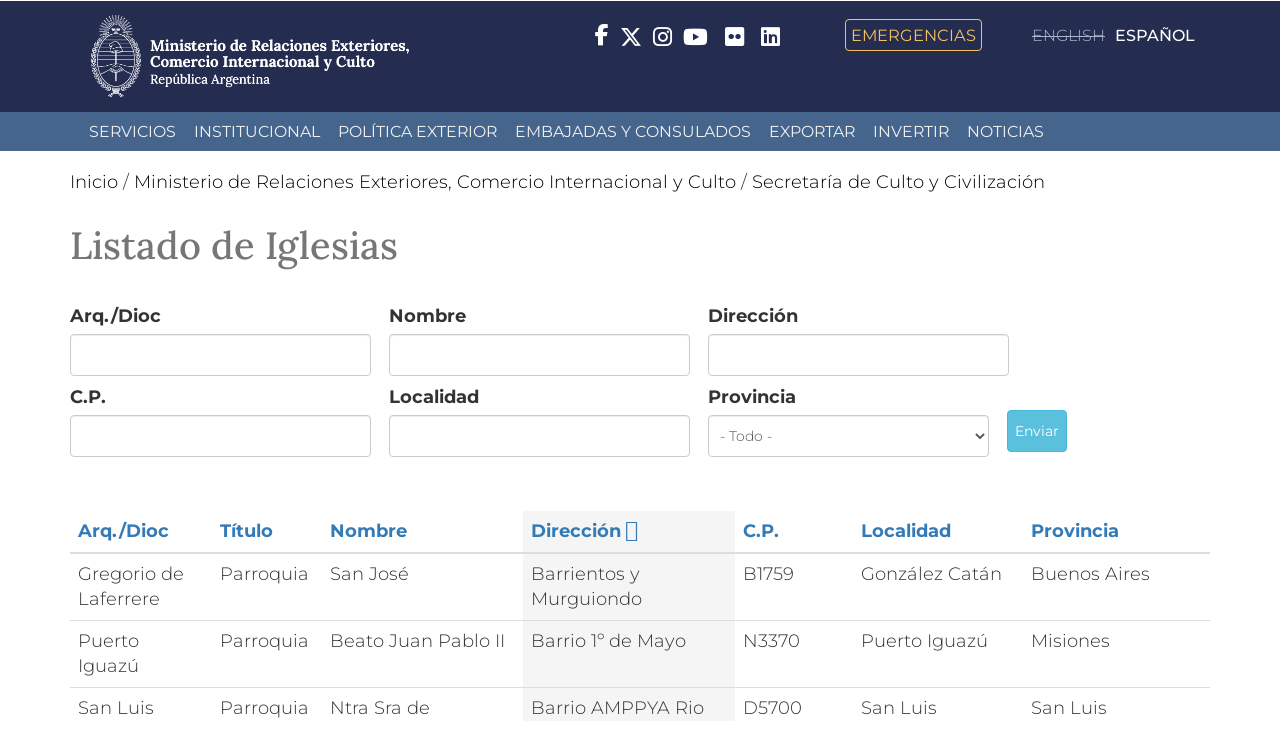

--- FILE ---
content_type: text/html; charset=utf-8
request_url: https://www.cancilleria.gob.ar/es/ministerio-de-relaciones-exteriores-comercio-internacional-y-culto/secretaria-de-culto/listado-de-iglesias?field_arq_dioc_catolico_value=&title=&field_direccion_catolico_value=&field_cp_catolico_value=&field_localidad_catolico_value=&field_provincia_iglesias_tid=All&page=10&order=field_direccion_catolico&sort=asc
body_size: 13303
content:
<!DOCTYPE html>
<html lang="es" dir="ltr" prefix="og: http://ogp.me/ns# article: http://ogp.me/ns/article# book: http://ogp.me/ns/book# profile: http://ogp.me/ns/profile# video: http://ogp.me/ns/video# product: http://ogp.me/ns/product# content: http://purl.org/rss/1.0/modules/content/ dc: http://purl.org/dc/terms/ foaf: http://xmlns.com/foaf/0.1/ rdfs: http://www.w3.org/2000/01/rdf-schema# sioc: http://rdfs.org/sioc/ns# sioct: http://rdfs.org/sioc/types# skos: http://www.w3.org/2004/02/skos/core# xsd: http://www.w3.org/2001/XMLSchema#">
<head>
  <link rel="profile" href="http://www.w3.org/1999/xhtml/vocab" />
  <meta name="viewport" content="width=device-width, initial-scale=1.0 user-scalable=no">
  <meta name="theme-color" content="#000000">
  <meta name="msapplication-navbutton-color" content="#000000">
  <meta name="apple-mobile-web-app-status-bar-style" content="#000000">
  <meta http-equiv="Content-Type" content="text/html; charset=utf-8" />
<link rel="shortcut icon" href="https://www.cancilleria.gob.ar/userfiles/favicon.ico" type="image/vnd.microsoft.icon" />
<link rel="canonical" href="https://www.cancilleria.gob.ar/es/ministerio-de-relaciones-exteriores-comercio-internacional-y-culto/secretaria-de-culto/listado-de-iglesias" />
  <title>Listado de Iglesias | Ministerio de Relaciones Exteriores, Comercio Internacional y Culto</title>
  <style>
@import url("https://www.cancilleria.gob.ar/modules/system/system.base.css?t8rhdb");
</style>
<style>
@import url("https://www.cancilleria.gob.ar/sites/all/modules/ldap/ldap_user/ldap_user.css?t8rhdb");
@import url("https://www.cancilleria.gob.ar/sites/all/modules/colorbox_node/colorbox_node.css?t8rhdb");
@import url("https://www.cancilleria.gob.ar/sites/all/modules/date/date_api/date.css?t8rhdb");
@import url("https://www.cancilleria.gob.ar/sites/all/modules/date/date_popup/themes/datepicker.1.7.css?t8rhdb");
@import url("https://www.cancilleria.gob.ar/modules/field/theme/field.css?t8rhdb");
@import url("https://www.cancilleria.gob.ar/modules/node/node.css?t8rhdb");
@import url("https://www.cancilleria.gob.ar/sites/all/modules/workflow/workflow_admin_ui/workflow_admin_ui.css?t8rhdb");
@import url("https://www.cancilleria.gob.ar/sites/all/modules/youtube/css/youtube.css?t8rhdb");
@import url("https://www.cancilleria.gob.ar/sites/all/modules/extlink/extlink.css?t8rhdb");
@import url("https://www.cancilleria.gob.ar/sites/all/modules/views/css/views.css?t8rhdb");
@import url("https://www.cancilleria.gob.ar/sites/all/modules/back_to_top/css/back_to_top.css?t8rhdb");
@import url("https://www.cancilleria.gob.ar/sites/all/modules/ckeditor/css/ckeditor.css?t8rhdb");
</style>
<style>
@import url("https://www.cancilleria.gob.ar/sites/all/modules/colorbox/styles/stockholmsyndrome/colorbox_style.css?t8rhdb");
@import url("https://www.cancilleria.gob.ar/sites/all/modules/ctools/css/ctools.css?t8rhdb");
@import url("https://www.cancilleria.gob.ar/sites/all/modules/ldap/ldap_servers/ldap_servers.admin.css?t8rhdb");
@import url("https://www.cancilleria.gob.ar/modules/locale/locale.css?t8rhdb");
@import url("https://www.cancilleria.gob.ar/sites/all/libraries/superfish/css/superfish.css?t8rhdb");
@import url("https://www.cancilleria.gob.ar/sites/all/libraries/superfish/css/superfish-smallscreen.css?t8rhdb");
@import url("https://www.cancilleria.gob.ar/sites/all/libraries/superfish/css/superfish-navbar.css?t8rhdb");
@import url("https://www.cancilleria.gob.ar/sites/all/libraries/superfish/style/space.css?t8rhdb");
</style>
<style>
@import url("https://www.cancilleria.gob.ar/sites/all/themes/mrec/css/bootstrap.min.css?t8rhdb");
@import url("https://www.cancilleria.gob.ar/sites/all/themes/mrec/css/overrides.min.css?t8rhdb");
@import url("https://www.cancilleria.gob.ar/sites/all/themes/mrec/../../libraries/fontawesome/css/all.css?t8rhdb");
@import url("https://www.cancilleria.gob.ar/sites/all/themes/mrec/css/icono-arg.css?t8rhdb");
@import url("https://www.cancilleria.gob.ar/sites/all/themes/mrec/css/font-mrec.css?t8rhdb");
@import url("https://www.cancilleria.gob.ar/sites/all/themes/mrec/css/style.css?t8rhdb");
@import url("https://www.cancilleria.gob.ar/sites/all/themes/mrec/css/timeline.css?t8rhdb");
@import url("https://www.cancilleria.gob.ar/sites/all/themes/mrec/css/stylev2.css?t8rhdb");
</style>
  <!-- HTML5 element support for IE6-8 -->
  <!--[if lt IE 9]>
    <script src="https://cdn.jsdelivr.net/html5shiv/3.7.3/html5shiv-printshiv.min.js"></script>
  <![endif]-->
  <script src="https://www.cancilleria.gob.ar/sites/all/modules/jquery_update/replace/jquery/1.10/jquery.min.js?v=1.10.2"></script>
<script src="https://www.cancilleria.gob.ar/misc/jquery-extend-3.4.0.js?v=1.10.2"></script>
<script src="https://www.cancilleria.gob.ar/misc/jquery-html-prefilter-3.5.0-backport.js?v=1.10.2"></script>
<script src="https://www.cancilleria.gob.ar/misc/jquery.once.js?v=1.2"></script>
<script src="https://www.cancilleria.gob.ar/misc/drupal.js?t8rhdb"></script>
<script src="https://www.cancilleria.gob.ar/sites/all/modules/jquery_update/replace/ui/ui/minified/jquery.ui.effect.min.js?v=1.10.2"></script>
<script src="https://www.cancilleria.gob.ar/sites/all/modules/jquery_update/replace/ui/external/jquery.cookie.js?v=67fb34f6a866c40d0570"></script>
<script src="https://www.cancilleria.gob.ar/sites/all/modules/jquery_update/replace/misc/jquery.form.min.js?v=2.69"></script>
<script src="https://www.cancilleria.gob.ar/misc/form-single-submit.js?v=7.102"></script>
<script src="https://www.cancilleria.gob.ar/misc/ajax.js?v=7.102"></script>
<script src="https://www.cancilleria.gob.ar/sites/all/modules/jquery_update/js/jquery_update.js?v=0.0.1"></script>
<script src="https://www.cancilleria.gob.ar/sites/all/modules/back_to_top/js/back_to_top.js?t8rhdb"></script>
<script src="https://www.cancilleria.gob.ar/sites/all/modules/extlink/extlink.js?t8rhdb"></script>
<script src="https://www.cancilleria.gob.ar/userfiles/languages/es_CEbsdlXNXWmfl4KUpShE1OWjuhOMC56S2OKHy2FDDDE.js?t8rhdb"></script>
<script src="https://www.cancilleria.gob.ar/sites/all/libraries/colorbox/jquery.colorbox-min.js?t8rhdb"></script>
<script src="https://www.cancilleria.gob.ar/sites/all/modules/colorbox/js/colorbox.js?t8rhdb"></script>
<script src="https://www.cancilleria.gob.ar/sites/all/modules/colorbox/styles/stockholmsyndrome/colorbox_style.js?t8rhdb"></script>
<script src="https://www.cancilleria.gob.ar/sites/all/modules/colorbox/js/colorbox_load.js?t8rhdb"></script>
<script src="https://www.cancilleria.gob.ar/sites/all/modules/views/js/base.js?t8rhdb"></script>
<script src="https://www.cancilleria.gob.ar/sites/all/themes/bootstrap/js/misc/_progress.js?v=7.102"></script>
<script src="https://www.cancilleria.gob.ar/sites/all/modules/views_show_more/views_show_more.js?t8rhdb"></script>
<script src="/sites/all/modules/mrec/mrec_view_change_on_accordion/color_on_accordion_close.js?t8rhdb"></script>
<script src="https://www.cancilleria.gob.ar/sites/all/modules/views/js/ajax_view.js?t8rhdb"></script>
<script src="https://www.cancilleria.gob.ar/sites/all/modules/colorbox_node/colorbox_node.js?t8rhdb"></script>
<script src="https://www.cancilleria.gob.ar/sites/all/libraries/superfish/jquery.hoverIntent.minified.js?t8rhdb"></script>
<script src="https://www.cancilleria.gob.ar/sites/all/libraries/superfish/sfsmallscreen.js?t8rhdb"></script>
<script src="https://www.cancilleria.gob.ar/sites/all/libraries/superfish/supposition.js?t8rhdb"></script>
<script src="https://www.cancilleria.gob.ar/sites/all/libraries/superfish/superfish.js?t8rhdb"></script>
<script src="https://www.cancilleria.gob.ar/sites/all/libraries/superfish/supersubs.js?t8rhdb"></script>
<script src="https://www.cancilleria.gob.ar/sites/all/modules/superfish/superfish.js?t8rhdb"></script>
<script src="https://www.cancilleria.gob.ar/sites/all/themes/mrec/js/bootstrap.min.js?t8rhdb"></script>
<script src="https://www.cancilleria.gob.ar/sites/all/themes/bootstrap/js/modules/views/js/ajax_view.js?t8rhdb"></script>
<script src="https://www.cancilleria.gob.ar/sites/all/themes/bootstrap/js/misc/ajax.js?t8rhdb"></script>
<script>jQuery.extend(Drupal.settings, {"basePath":"\/","pathPrefix":"es\/","setHasJsCookie":0,"ajaxPageState":{"theme":"mrec","theme_token":"bUU8rER5TmtLXzmszthLw7QC2pM9eEpaxw5kL4NWmPk","jquery_version":"1.10","js":{"sites\/all\/themes\/bootstrap\/js\/bootstrap.js":1,"sites\/all\/modules\/jquery_update\/replace\/jquery\/1.10\/jquery.min.js":1,"misc\/jquery-extend-3.4.0.js":1,"misc\/jquery-html-prefilter-3.5.0-backport.js":1,"misc\/jquery.once.js":1,"misc\/drupal.js":1,"sites\/all\/modules\/jquery_update\/replace\/ui\/ui\/minified\/jquery.ui.effect.min.js":1,"sites\/all\/modules\/jquery_update\/replace\/ui\/external\/jquery.cookie.js":1,"sites\/all\/modules\/jquery_update\/replace\/misc\/jquery.form.min.js":1,"misc\/form-single-submit.js":1,"misc\/ajax.js":1,"sites\/all\/modules\/jquery_update\/js\/jquery_update.js":1,"sites\/all\/modules\/back_to_top\/js\/back_to_top.js":1,"sites\/all\/modules\/extlink\/extlink.js":1,"public:\/\/languages\/es_CEbsdlXNXWmfl4KUpShE1OWjuhOMC56S2OKHy2FDDDE.js":1,"sites\/all\/libraries\/colorbox\/jquery.colorbox-min.js":1,"sites\/all\/modules\/colorbox\/js\/colorbox.js":1,"sites\/all\/modules\/colorbox\/styles\/stockholmsyndrome\/colorbox_style.js":1,"sites\/all\/modules\/colorbox\/js\/colorbox_load.js":1,"sites\/all\/modules\/views\/js\/base.js":1,"sites\/all\/themes\/bootstrap\/js\/misc\/_progress.js":1,"sites\/all\/modules\/views_show_more\/views_show_more.js":1,"\/sites\/all\/modules\/mrec\/mrec_view_change_on_accordion\/color_on_accordion_close.js":1,"sites\/all\/modules\/views\/js\/ajax_view.js":1,"sites\/all\/modules\/colorbox_node\/colorbox_node.js":1,"sites\/all\/libraries\/superfish\/jquery.hoverIntent.minified.js":1,"sites\/all\/libraries\/superfish\/sfsmallscreen.js":1,"sites\/all\/libraries\/superfish\/supposition.js":1,"sites\/all\/libraries\/superfish\/superfish.js":1,"sites\/all\/libraries\/superfish\/supersubs.js":1,"sites\/all\/modules\/superfish\/superfish.js":1,"sites\/all\/themes\/mrec\/js\/bootstrap.min.js":1,"sites\/all\/themes\/bootstrap\/js\/modules\/views\/js\/ajax_view.js":1,"sites\/all\/themes\/bootstrap\/js\/misc\/ajax.js":1},"css":{"modules\/system\/system.base.css":1,"sites\/all\/modules\/ldap\/ldap_user\/ldap_user.css":1,"sites\/all\/modules\/colorbox_node\/colorbox_node.css":1,"sites\/all\/modules\/date\/date_api\/date.css":1,"sites\/all\/modules\/date\/date_popup\/themes\/datepicker.1.7.css":1,"modules\/field\/theme\/field.css":1,"modules\/node\/node.css":1,"sites\/all\/modules\/workflow\/workflow_admin_ui\/workflow_admin_ui.css":1,"sites\/all\/modules\/youtube\/css\/youtube.css":1,"sites\/all\/modules\/extlink\/extlink.css":1,"sites\/all\/modules\/views\/css\/views.css":1,"sites\/all\/modules\/back_to_top\/css\/back_to_top.css":1,"sites\/all\/modules\/ckeditor\/css\/ckeditor.css":1,"sites\/all\/modules\/colorbox\/styles\/stockholmsyndrome\/colorbox_style.css":1,"sites\/all\/modules\/ctools\/css\/ctools.css":1,"sites\/all\/modules\/ldap\/ldap_servers\/ldap_servers.admin.css":1,"modules\/locale\/locale.css":1,"sites\/all\/libraries\/superfish\/css\/superfish.css":1,"sites\/all\/libraries\/superfish\/css\/superfish-smallscreen.css":1,"sites\/all\/libraries\/superfish\/css\/superfish-navbar.css":1,"sites\/all\/libraries\/superfish\/style\/space.css":1,"sites\/all\/themes\/mrec\/css\/bootstrap.min.css":1,"sites\/all\/themes\/mrec\/css\/overrides.min.css":1,"sites\/all\/themes\/mrec\/..\/..\/libraries\/fontawesome\/css\/all.css":1,"sites\/all\/themes\/mrec\/css\/icono-arg.css":1,"sites\/all\/themes\/mrec\/css\/font-mrec.css":1,"sites\/all\/themes\/mrec\/css\/style.css":1,"sites\/all\/themes\/mrec\/css\/timeline.css":1,"sites\/all\/themes\/mrec\/css\/stylev2.css":1}},"colorbox":{"opacity":"0.85","current":"{current} de {total} ","previous":"\u00ab Prev","next":"Next \u00bb","close":"Close","maxWidth":"98%","maxHeight":"98%","fixed":true,"mobiledetect":true,"mobiledevicewidth":"480px","file_public_path":"\/userfiles","specificPagesDefaultValue":"admin*\nimagebrowser*\nimg_assist*\nimce*\nnode\/add\/*\nnode\/*\/edit\nprint\/*\nprintpdf\/*\nsystem\/ajax\nsystem\/ajax\/*"},"better_exposed_filters":{"views":{"menu_autoridades":{"displays":{"block":{"filters":[]}}},"foto_principal_actualidad_contextual":{"displays":{"block_1":{"filters":[]}}},"ut_dgpro":{"displays":{"block_2":{"filters":[]}}},"registro_nacional_de_culto":{"displays":{"block_2":{"filters":{"field_arq_dioc_catolico_value":{"required":false},"title":{"required":false},"field_direccion_catolico_value":{"required":false},"field_cp_catolico_value":{"required":false},"field_localidad_catolico_value":{"required":false},"field_provincia_iglesias_tid":{"required":false}}}}},"micrositios_noticias":{"displays":{"block_7":{"filters":[]},"block_13":{"filters":[]}}},"malvinas_ut":{"displays":{"block_3":{"filters":[]}}},"asistencia_juridica_ut":{"displays":{"block_3":{"filters":[]}}},"dependencias":{"displays":{"block_2":{"filters":[]}}}}},"urlIsAjaxTrusted":{"\/es\/registro-culto-export":true,"\/es\/views\/ajax":true},"views":{"ajax_path":"\/es\/views\/ajax","ajaxViews":{"views_dom_id:49792be51a8f8d3e117d577e53951cbf":{"view_name":"registro_nacional_de_culto","view_display_id":"block_2","view_args":"","view_path":"node\/111069","view_base_path":"registro-culto-export","view_dom_id":"49792be51a8f8d3e117d577e53951cbf","pager_element":0},"views_dom_id:56a7aebd962ad689ceac5d3e5b58f546":{"view_name":"micrositios_noticias","view_display_id":"block_7","view_args":"111069","view_path":"node\/111069","view_base_path":null,"view_dom_id":"56a7aebd962ad689ceac5d3e5b58f546","pager_element":0},"views_dom_id:13985924f1f71b125e574b9e45e86f35":{"view_name":"micrositios_noticias","view_display_id":"block_13","view_args":"111069","view_path":"node\/111069","view_base_path":null,"view_dom_id":"13985924f1f71b125e574b9e45e86f35","pager_element":0},"views_dom_id:11dcfa7f50283e38611ae809a4618313":{"view_name":"malvinas_ut","view_display_id":"block_3","view_args":"111069","view_path":"node\/111069","view_base_path":null,"view_dom_id":"11dcfa7f50283e38611ae809a4618313","pager_element":0},"views_dom_id:131b207d02c76b596b993e8f7deb442c":{"view_name":"asistencia_juridica_ut","view_display_id":"block_3","view_args":"111069","view_path":"node\/111069","view_base_path":null,"view_dom_id":"131b207d02c76b596b993e8f7deb442c","pager_element":0}}},"back_to_top":{"back_to_top_button_trigger":"100","back_to_top_button_text":"Back to top","#attached":{"library":[["system","ui"]]}},"extlink":{"extTarget":"_blank","extClass":0,"extLabel":"(link is external)","extImgClass":0,"extSubdomains":1,"extExclude":"field_ini_link","extInclude":"userfiles","extCssExclude":"","extCssExplicit":"","extAlert":0,"extAlertText":"This link will take you to an external web site.","mailtoClass":0,"mailtoLabel":"(link sends e-mail)"},"superfish":{"1":{"id":"1","sf":{"pathClass":"active-trail","pathLevels":"0","animation":{"opacity":"show"},"speed":"fast","autoArrows":false,"dropShadows":false},"plugins":{"smallscreen":{"mode":"window_width","breakpointUnit":"px","expandText":"Desplegar","collapseText":"Cerrar","title":"Men\u00fa principal"},"supposition":true,"supersubs":true}}},"colorbox_node":{"width":"600px","height":"600px"},"bootstrap":{"anchorsFix":"0","anchorsSmoothScrolling":"0","formHasError":1,"popoverEnabled":0,"popoverOptions":{"animation":1,"html":0,"placement":"right","selector":"","trigger":"click","triggerAutoclose":1,"title":"","content":"","delay":0,"container":"body"},"tooltipEnabled":0,"tooltipOptions":{"animation":1,"html":0,"placement":"auto left","selector":"","trigger":"hover focus","delay":0,"container":"body"}}});</script>
</head>
<body class="navbar-is-fixed-top html not-front not-logged-in no-sidebars page-node page-node- page-node-111069 node-type-relacionados i18n-es">
<!-- Google Tag Manager (noscript) -->
<noscript><iframe src="https://www.googletagmanager.com/ns.html?id=GTM-PWJ94NF"
height="0" width="0" style="display:none;visibility:hidden"></iframe></noscript>
<script>(function(w,d,s,l,i){w[l]=w[l]||[];w[l].push({'gtm.start':
new Date().getTime(),event:'gtm.js'});var f=d.getElementsByTagName(s)[0],
j=d.createElement(s),dl=l!='dataLayer'?'&l='+l:'';j.async=true;j.src=
'https://www.googletagmanager.com/gtm.js?id='+i+dl;f.parentNode.insertBefore(j,f);
})(window,document,'script','dataLayer','GTM-PWJ94NF');</script>
<!-- End Google Tag Manager -->
  <div id="skip-link">
    <a href="#main-content" class="element-invisible element-focusable">Pasar al contenido principal</a>
  </div>
    <header id="navbar" class="navbar navbar-fixed-top navbar-default">
  <div class="container">
    <div class="navbar-header">
      
      
                <div class="region region-pre-navigation">
    <section id="block-block-3" class="block block-block clearfix">

      
  <a style="display:none" class="logo-ministerio-top-header" href="/" target="_top"><img alt="Ministerio de Relaciones Exteriores y Culto. República Argentina. Dirige a la página de inicio." class="img-responsive" src="https://www.cancilleria.gob.ar/userfiles/recursos/logos/logo-mrecic-escudo-color-blanco.svg" /></a>
<a class="logo-ministerio-top-header" href="/" target="_top"><img alt="Ministerio de Relaciones Exteriores y Culto. República Argentina. Dirige a la página de inicio." class="img-responsive" src="https://www.cancilleria.gob.ar/userfiles/recursos/logos/firma-mrecic-negativo-2024.png" /></a>






</section>
<section id="block-block-16" class="block block-block clearfix">

      
  <div class="redes-sociales-header">&nbsp;&nbsp; &nbsp;<span class="emergencias"> &nbsp;&nbsp; &nbsp;&nbsp;&nbsp; &nbsp;<a href="/emergencia-consular">Emergencias</a> &nbsp;&nbsp; &nbsp;</span></div>
</section>
  </div>
      
              <!--         <button type="button" class="navbar-toggle" data-toggle="collapse" data-target="#navbar-collapse">
          <span class="sr-only">Toggle navigation</span>
          <span class="icon-bar"></span>
          <span class="icon-bar"></span>
          <span class="icon-bar"></span>
        </button>
       -->
          <div class="region region-navigation">
    <section id="block-locale-language-content" class="block block-locale clearfix">

      
  <ul class="language-switcher-locale-url"><li class="en first"><span class="language-link locale-untranslated" xml:lang="en">English</span></li>
<li class="es last active"><a href="/es/ministerio-de-relaciones-exteriores-comercio-internacional-y-culto/secretaria-de-culto/listado-de-iglesias" class="language-link active" xml:lang="es">Español</a></li>
</ul>
</section>
<section id="block-block-4" class="block block-block clearfix">

      
  <style>
.redes-sociales-header span{
    margin-left: 6px;
    vertical-align: middle;
}
.redes-sociales-header a{
    color: white;
}
.redes-sociales-header .fa-brands {
    font-size: 22px;
}
</style>

<div class="redes-sociales-header">
<span class="facebook">
		<a href="https://www.facebook.com/CancilleriaARG/" target="_blank" rel="nofollow" class="ext">
			<i class="fa-brands fa-facebook-f"></i>
<span class="sr-only">Facebook</span>
		</a>
	</span>
	<span class="twitter">
		<a href="https://x.com/Cancilleria_Ar " target="_blank" rel="nofollow" class="ext">
			<i class="fa-brands fa-x-twitter fa-lg"></i>
<span class="sr-only">Twitter</span>
		</a>
	</span>
	<span class="instagram">
		<a href="https://www.instagram.com/cancilleriaarg/" target="_blank" rel="nofollow" class="ext">
			<i class="fa-brands fa-instagram fa-lg"></i>
<span class="sr-only">Instagram</span>
		</a>
	</span>
	<span class="youtube">
		<a href="http://www.youtube.com/user/MRECICARG" target="_blank" rel="nofollow" class="ext">
			<i class="fa-brands fa-youtube fa-lg"></i>
<span class="sr-only">YouTube</span>
		</a>
	</span>
	<span class="flickr" style="padding-bottom: 2px; display: inline-block;">
		<a href="https://www.flickr.com/photos/mrecic-argentina" target="_blank" rel="nofollow" class="ext">
			<span class="fa-brands fa-flickr"></span>
<span class="sr-only">Flickr</span>
		</a>
	</span>
       <span class="linkedin" style="padding-bottom: 2px; display: inline-block;">
		<a href="https://www.linkedin.com/company/ministerio-de-relaciones-exteriores/?originalSubdomain=ar" target="_blank" rel="nofollow" class="ext">
			<span class="fa-brands fa-linkedin"></span>
			<span class="sr-only">LinkedIn</span>
		</a>
	</span>
	<span style="display: none;" class="search">
		<a href="/busqueda" rel="nofollow">
			<span class="fa fa-search"></span>
<span class="sr-only">Buscar - Search</span>
		</a>
	</span>
	<span class="emergencias">
		<a href="/emergencia-consular">Emergencias</a>
	</span>
</div>
</section>
<section id="block-block-153" class="block block-block clearfix">

      
  <script>
window.addEventListener("DOMContentLoaded", domReady);

function moverBloqueIdiomas() {
  let bloqueIdiomaDesktop = document.getElementById("block-locale-language-content");
  let bloqueDestinoMobile = document.querySelector("#navbar .full-width-main-nav .container");
  let bloqueDestinoDesktop = document.querySelector("#navbar .region-navigation");
  if(window.innerWidth <= 768){
    bloqueDestinoMobile.insertBefore(bloqueIdiomaDesktop, bloqueDestinoMobile.getElementsByTagName("nav")[0]);
  } else {
    bloqueDestinoDesktop.insertBefore(bloqueIdiomaDesktop, bloqueDestinoDesktop.querySelector("#block-block-4"));
  }
}

function domReady(){
  window.addEventListener('resize', moverBloqueIdiomas, true);
  moverBloqueIdiomas();
}
</script>
</section>
  </div>
    </div>

          <div class="navbar-collapse collapse" id="navbar-collapse">
        <nav>
                              <!--                                  -->
        </nav>
      </div>
      </div>

  <div class="full-width-main-nav">
    <div class="container">
      
      <nav aria-label="usted está por acceder a la región navegación principal">
          <div class="region region-header">
    <section id="block-superfish-1" class="block block-superfish clearfix">

      
  <ul  id="superfish-1" class="menu sf-menu sf-main-menu sf-navbar sf-style-space sf-total-items-7 sf-parent-items-3 sf-single-items-4"><li id="menu-870-1" class="first odd sf-item-1 sf-depth-1 sf-no-children"><a href="/es/servicios" title="" class="sf-depth-1">Servicios</a></li><li id="menu-512-1" class="middle even sf-item-2 sf-depth-1 sf-total-children-5 sf-parent-children-3 sf-single-children-2 menuparent"><span title="" class="sf-depth-1 menuparent nolink">Institucional</span><ul><li id="menu-521-1" class="first odd sf-item-1 sf-depth-2 sf-total-children-5 sf-parent-children-5 sf-single-children-0 menuparent"><span title="" class="sf-depth-2 menuparent nolink">Áreas</span><ul class="sf-megamenu"><li class="sf-megamenu-wrapper first odd sf-item-1 sf-depth-2 sf-total-children-5 sf-parent-children-5 sf-single-children-0 menuparent"><ol><li id="menu-485-1" class="first odd sf-item-1 sf-depth-3 sf-total-children-2 sf-parent-children-0 sf-single-children-2 sf-megamenu-column menuparent"><div class="sf-megamenu-column"><a href="/es/ministerio-de-relaciones-exteriores-comercio-internacional-y-culto" class="sf-depth-3 menuparent">Ministerio de Relaciones Exteriores, Comercio Internacional y Culto</a><ol><li id="menu-3047-1" class="first odd sf-item-1 sf-depth-4 sf-no-children"><a href="/es/ministerio-de-relaciones-exteriores-comercio-internacional-y-culto/unidad-gabinete-de-asesores" class="sf-depth-4">Unidad Gabinete de Asesores</a></li><li id="menu-489-1" class="last even sf-item-2 sf-depth-4 sf-no-children"><a href="/es/ministerio-de-relaciones-exteriores-comercio-internacional-y-culto/subsecretaria-de-coordinacion-y" class="sf-depth-4">Subsecretaría de Coordinación y Administración Exterior</a></li></ol></div></li><li id="menu-479-1" class="middle even sf-item-2 sf-depth-3 sf-total-children-1 sf-parent-children-0 sf-single-children-1 sf-megamenu-column menuparent"><div class="sf-megamenu-column"><a href="/es/ministerio-de-relaciones-exteriores-comercio-internacional-y-culto/secretaria-de-relaciones" class="sf-depth-3 menuparent">Secretaría de Relaciones Exteriores</a><ol><li id="menu-490-1" class="firstandlast odd sf-item-1 sf-depth-4 sf-no-children"><a href="/es/ministerio-de-relaciones-exteriores-comercio-internacional-y-culto/secretaria-de-relaciones-exteriores/subsecretaria-de-politica-exterior" class="sf-depth-4">Subsecretaría de Política Exterior</a></li></ol></div></li><li id="menu-484-1" class="middle odd sf-item-3 sf-depth-3 sf-total-children-1 sf-parent-children-0 sf-single-children-1 sf-megamenu-column menuparent"><div class="sf-megamenu-column"><a href="/es/ministerio-de-relaciones-exteriores-comercio-internacional-y-culto/secretaria-de-malvinas-antartida-politica-oceanica-y-atlantico-sur" class="sf-depth-3 menuparent">Secretaría de Malvinas, Antártida, Política Oceánica y Atlántico Sur</a><ol><li id="menu-3049-1" class="firstandlast odd sf-item-1 sf-depth-4 sf-no-children"><a href="/es/ministerio-de-relaciones-exteriores-comercio-internacional-y-culto/secretaria-de-malvinas-antartida-politica-oceanica-y-atlantico-sur" title="" class="sf-depth-4">Secretaría de Malvinas, Antártida y Atlántico Sur</a></li></ol></div></li><li id="menu-491-1" class="middle even sf-item-4 sf-depth-3 sf-total-children-2 sf-parent-children-0 sf-single-children-2 sf-megamenu-column menuparent"><div class="sf-megamenu-column"><a href="/es/ministerio-de-relaciones-exteriores-comercio-internacional-y-culto/secretaria-de-relaciones-economicas-internacionales" class="sf-depth-3 menuparent">Secretaría de Relaciones Económicas Internacionales</a><ol><li id="menu-486-1" class="first odd sf-item-1 sf-depth-4 sf-no-children"><a href="/es/ministerio-de-relaciones-exteriores-comercio-internacional-y-culto/secretaria-de-relaciones-economicas-internacionales/subsecretaria-negociaciones-economicas-int" class="sf-depth-4">Subsecretaría de Negociaciones Económicas Internacionales e Integración</a></li><li id="menu-481-1" class="last even sf-item-2 sf-depth-4 sf-no-children"><a href="/es/ministerio-de-relaciones-exteriores-comercio-internacional-y-culto/secretaria-de-relaciones-economicas-internacionales/subsecretaria-de-promocion-de-las-exportaciones" class="sf-depth-4">Subsecretaría de Promoción de las Exportaciones, las Inversiones, la Educación, la Ciencia y la Cultura</a></li></ol></div></li><li id="menu-488-1" class="last odd sf-item-5 sf-depth-3 sf-total-children-2 sf-parent-children-0 sf-single-children-2 sf-megamenu-column menuparent"><div class="sf-megamenu-column"><a href="/es/ministerio-de-relaciones-exteriores-comercio-internacional-y-culto/secretaria-de-culto-y" class="sf-depth-3 menuparent">Secretaría de Culto y Civilización</a><ol><li id="menu-480-1" class="first odd sf-item-1 sf-depth-4 sf-no-children"><a href="/es/ministerio-de-relaciones-exteriores-y-culto/secretaria-de-culto/subsecretaria-de-culto" class="sf-depth-4">Subsecretaría de Culto</a></li><li id="menu-3048-1" class="last even sf-item-2 sf-depth-4 sf-no-children"><a href="/es/ministerio-de-relaciones-exteriores-comercio-internacional-y-culto/secretaria-de-culto-y" title="" class="sf-depth-4">Secretaría de Culto</a></li></ol></div></li></ol></li></ul></li><li id="menu-673-1" class="middle even sf-item-2 sf-depth-2 sf-total-children-1 sf-parent-children-0 sf-single-children-1 menuparent"><span title="" class="sf-depth-2 menuparent nolink">Autoridades</span><ul class="sf-megamenu"><li class="sf-megamenu-wrapper middle even sf-item-2 sf-depth-2 sf-total-children-1 sf-parent-children-0 sf-single-children-1 menuparent"><ol><li id="menu-679-1" class="firstandlast odd sf-item-1 sf-depth-3 sf-no-children"><div class="menu-views"><div class="view view-menu-autoridades view-id-menu_autoridades view-display-id-block view-dom-id-6b1b82d956319d963872d0a9e2678576">
        
  
  
      <div class="view-content">
        <div class="views-row views-row-1 views-row-odd views-row-first">
      
  <div class="views-field views-field-nothing">        <span class="field-content"><a href="https://www.cancilleria.gob.ar/es/ministerio-de-relaciones-exteriores-comercio-internacional-y-culto"><span>Ministro de Relaciones Exteriores, Comercio Internacional y Culto</span><br><span><div class="autoridad-adicional-campo"><span></span><br></div>Pablo Quirno Magrane</span></a></span>  </div>  </div>
  <div class="views-row views-row-2 views-row-even">
      
  <div class="views-field views-field-nothing">        <span class="field-content"><a href="https://www.cancilleria.gob.ar/es/ministerio-de-relaciones-exteriores-comercio-internacional-y-culto/secretaria-de-relaciones"><span>Secretario de Relaciones Exteriores</span><br><span><div class="autoridad-adicional-campo"><span></span><br></div></span></a></span>  </div>  </div>
  <div class="views-row views-row-3 views-row-odd">
      
  <div class="views-field views-field-nothing">        <span class="field-content"><a href="https://www.cancilleria.gob.ar/es/ministerio-de-relaciones-exteriores-comercio-internacional-y-culto/subsecretaria-de-coordinacion-y"><span>Subsecretaria de Coordinación y Administración Exterior</span><br><span><div class="autoridad-adicional-campo"><span></span><br></div>María Cristina Dellepiane</span></a></span>  </div>  </div>
  <div class="views-row views-row-4 views-row-even">
      
  <div class="views-field views-field-nothing">        <span class="field-content"><a href="https://www.cancilleria.gob.ar/es/ministerio-de-relaciones-exteriores-comercio-internacional-y-culto/secretaria-de-malvinas-antartida-politica-oceanica-y-atlantico-sur"><span>Secretaria de Malvinas, Antártida y Atlántico Sur</span><br><span><div class="autoridad-adicional-campo"><span></span><br></div>Paola Iris Di Chiaro</span></a></span>  </div>  </div>
  <div class="views-row views-row-5 views-row-odd">
      
  <div class="views-field views-field-nothing">        <span class="field-content"><a href="https://www.cancilleria.gob.ar/es/ministerio-de-relaciones-exteriores-comercio-internacional-y-culto/secretaria-de-relaciones-economicas-internacionales"><span>Secretario de Relaciones Económicas Internacionales</span><br><span><div class="autoridad-adicional-campo"><span></span><br></div>Fernando Brun</span></a></span>  </div>  </div>
  <div class="views-row views-row-6 views-row-even">
      
  <div class="views-field views-field-nothing">        <span class="field-content"><a href="https://www.cancilleria.gob.ar/es/ministerio-de-relaciones-exteriores-comercio-internacional-y-culto/secretaria-de-culto-y"><span>Secretario de Culto y Civilización</span><br><span><div class="autoridad-adicional-campo"><span></span><br></div></span></a></span>  </div>  </div>
  <div class="views-row views-row-7 views-row-odd views-row-last">
      
  <div class="views-field views-field-nothing">        <span class="field-content"><a href="https://www.cancilleria.gob.ar/es/ministerio-de-relaciones-exteriores-comercio-internacional-y-culto/unidad-gabinete-de-asesores"><span>Unidad Gabinete de Asesores</span><br><span><div class="autoridad-adicional-campo"><span></span><br></div>Ricardo Adrián Lachterman</span></a></span>  </div>  </div>
    </div>
  
  
  
  
      <div class="view-footer">
      <style>
.autoridad-adicional-campo:has(span:empty) {
    display: none;
}
</style>
<script>
let elementos = document.querySelectorAll(".autoridad-adicional-campo");
let itemsInternos;
elementos.forEach((item) =>{
     spansInternos = item.querySelectorAll("span");
     spansInternos.forEach((spanInterno)=>{
        if(spanInterno.innerHTML == ""){
            item.style.display="none";
        }
    }); 
});
</script>    </div>
  
  
</div></div></li></ol></li></ul></li><li id="menu-532-1" class="middle odd sf-item-3 sf-depth-2 sf-total-children-3 sf-parent-children-0 sf-single-children-3 menuparent"><span title="" class="sf-depth-2 menuparent nolink">Patrimonio</span><ul class="sf-megamenu"><li class="sf-megamenu-wrapper middle odd sf-item-3 sf-depth-2 sf-total-children-3 sf-parent-children-0 sf-single-children-3 menuparent"><ol><li id="menu-1141-1" class="first odd sf-item-1 sf-depth-3 sf-no-children"><a href="/es/institucional/patrimonio/archivo-historico-de-cancilleria" class="sf-depth-3">Archivo Histórico de Cancillería</a></li><li id="menu-1692-1" class="middle even sf-item-2 sf-depth-3 sf-no-children"><a href="/es/institucional/patrimonio/museo-de-la-diplomacia-argentina" class="sf-depth-3">Museo de la Diplomacia Argentina</a></li><li id="menu-5374-1" class="last odd sf-item-3 sf-depth-3 sf-no-children"><a href="/es/institucional/patrimonio/palacio-san-martin" class="sf-depth-3">Palacio San Martín</a></li></ol></li></ul></li><li id="menu-1278-1" class="middle even sf-item-4 sf-depth-2 sf-no-children"><a href="/es/institucional/compras-y-contrataciones" class="sf-depth-2">Compras y Contrataciones</a></li><li id="menu-2106-1" class="last odd sf-item-5 sf-depth-2 sf-no-children"><a href="/es/instituto-del-servicio-exterior-de-la-nacion" class="sf-depth-2">ISEN</a></li></ul></li><li id="menu-547-1" class="middle odd sf-item-3 sf-depth-1 sf-total-children-11 sf-parent-children-0 sf-single-children-11 menuparent"><a href="/es/politica-exterior" title="" class="sf-depth-1 menuparent">Política Exterior</a><ul><li id="menu-1214-1" class="first odd sf-item-1 sf-depth-2 sf-no-children"><a href="/es/politica-exterior/acuerdos-preferenciales-y-de-libre-comercio" class="sf-depth-2">Acuerdos Preferenciales y de Libre Comercio</a></li><li id="menu-550-1" class="middle even sf-item-2 sf-depth-2 sf-no-children"><a href="/es/politica-exterior/derechos-humanos" class="sf-depth-2">Derechos Humanos</a></li><li id="menu-1879-1" class="middle odd sf-item-3 sf-depth-2 sf-no-children"><a href="/es/politica-exterior/cuestion-malvinas" class="sf-depth-2">Cuestión Malvinas</a></li><li id="menu-1558-1" class="middle even sf-item-4 sf-depth-2 sf-no-children"><a href="/es/politica-exterior/antartida-argentina" class="sf-depth-2">Antártida</a></li><li id="menu-1218-1" class="middle odd sf-item-5 sf-depth-2 sf-no-children"><a href="/es/politica-exterior/seguridad-internacional" class="sf-depth-2">Seguridad Internacional</a></li><li id="menu-1559-1" class="middle even sf-item-6 sf-depth-2 sf-no-children"><a href="/es/politica-exterior/cascos-blancos" class="sf-depth-2">Cascos Blancos</a></li><li id="menu-1566-1" class="middle odd sf-item-7 sf-depth-2 sf-no-children"><a href="/es/politica-exterior/ambiente" class="sf-depth-2">Ambiente</a></li><li id="menu-6299-1" class="middle even sf-item-8 sf-depth-2 sf-no-children"><a href="/es/culturales" class="sf-depth-2">Asuntos Culturales</a></li><li id="menu-6193-1" class="middle odd sf-item-9 sf-depth-2 sf-no-children"><a href="/es/comites-de-integracion-fronteriza" class="sf-depth-2">Temas de Fronteras</a></li><li id="menu-6676-1" class="middle even sf-item-10 sf-depth-2 sf-no-children"><a href="/es/iniciativas/cooperacion-argentina" class="sf-depth-2">Cooperación Argentina</a></li><li id="menu-6678-1" class="last odd sf-item-11 sf-depth-2 sf-no-children"><a href="/es/politica-exterior/politica-oceanica-y-atlantico-sur" class="sf-depth-2">Política Oceánica y Atlántico Sur</a></li></ul></li><li id="menu-1032-1" class="middle even sf-item-4 sf-depth-1 sf-no-children"><a href="/es/representaciones" title="" class="sf-depth-1">Embajadas y Consulados</a></li><li id="menu-6689-1" class="middle odd sf-item-5 sf-depth-1 sf-no-children"><a href="/es/argentinatradenet" class="sf-depth-1">Exportar</a></li><li id="menu-6585-1" class="middle even sf-item-6 sf-depth-1 sf-no-children"><a href="https://investargentina.org.ar/" title="" class="sf-depth-1">INVERTIR</a></li><li id="menu-860-1" class="last odd sf-item-7 sf-depth-1"><a href="/es/actualidad" class="sf-depth-1">Noticias</a></li></ul>
</section>
  </div>
      </nav>
    </div>
  </div>
</header>

<div id="main-content" class="main-container" role="main" aria-label="usted está por acceder a la región contenido principal">
  
  
  <div class="container">
            <div class="region region-breadcrumb">
    <section id="block-easy-breadcrumb-easy-breadcrumb" class="block block-easy-breadcrumb clearfix">

      
    <div itemscope class="easy-breadcrumb" itemtype="https://schema.org/BreadcrumbList">
          <span itemprop="title"><a href="/es" class="easy-breadcrumb_segment easy-breadcrumb_segment-front">Inicio</a></span>               <span class="easy-breadcrumb_segment-separator">/</span>
                <span itemprop="title"><a href="/es/ministerio-de-relaciones-exteriores-comercio-internacional-y-culto" class="easy-breadcrumb_segment easy-breadcrumb_segment-1">Ministerio de Relaciones Exteriores, Comercio Internacional y Culto</a></span>               <span class="easy-breadcrumb_segment-separator">/</span>
                <span itemprop="title"><a href="/es/ministerio-de-relaciones-exteriores-comercio-internacional-y-culto/secretaria-de-culto" class="easy-breadcrumb_segment easy-breadcrumb_segment-2">Secretaría de Culto y Civilización</a></span>            </div>

</section>
  </div>
      </div>

  
  <div class="row-main-content">

    
        <div class="container">
      <div class="row">
        
        <section class="col-sm-12">

          
          
                      <h1 class="page-header">Listado de Iglesias</h1>
          
          
          
                                
          
          
          <div>
              <div class="region region-content">
    <section id="block-system-main" class="block block-system clearfix">

      
  <article id="node-111069" class="node node-relacionados clearfix" about="/es/ministerio-de-relaciones-exteriores-comercio-internacional-y-culto/secretaria-de-culto/listado-de-iglesias" typeof="sioc:Item foaf:Document">
    <header>
            <span property="dc:title" content="Listado de Iglesias" class="rdf-meta element-hidden"></span>      </header>
        </article>

</section>
<section id="block-views-7a439be25cd4fdf30fa738ca4f060c3a" class="block block-views clearfix">

      
  <div class="view view-registro-nacional-de-culto view-id-registro_nacional_de_culto view-display-id-block_2 view-dom-id-49792be51a8f8d3e117d577e53951cbf">
        
      <div class="view-filters">
      <form action="/es/registro-culto-export" method="get" id="views-exposed-form-registro-nacional-de-culto-block-2" accept-charset="UTF-8"><div><div class="views-exposed-form">
  <div class="views-exposed-widgets clearfix">
          <div id="edit-field-arq-dioc-catolico-value-wrapper" class="views-exposed-widget views-widget-filter-field_arq_dioc_catolico_value">
                  <label for="edit-field-arq-dioc-catolico-value">
            Arq./Dioc          </label>
                        <div class="views-widget">
          <div class="form-item form-item-field-arq-dioc-catolico-value form-type-textfield form-group"><input class="form-control form-text" type="text" id="edit-field-arq-dioc-catolico-value" name="field_arq_dioc_catolico_value" value="" size="30" maxlength="128" /></div>        </div>
              </div>
          <div id="edit-title-wrapper" class="views-exposed-widget views-widget-filter-title">
                  <label for="edit-title">
            Nombre          </label>
                        <div class="views-widget">
          <div class="form-item form-item-title form-type-textfield form-group"><input class="form-control form-text" type="text" id="edit-title" name="title" value="" size="30" maxlength="128" /></div>        </div>
              </div>
          <div id="edit-field-direccion-catolico-value-wrapper" class="views-exposed-widget views-widget-filter-field_direccion_catolico_value">
                  <label for="edit-field-direccion-catolico-value">
            Dirección          </label>
                        <div class="views-widget">
          <div class="form-item form-item-field-direccion-catolico-value form-type-textfield form-group"><input class="form-control form-text" type="text" id="edit-field-direccion-catolico-value" name="field_direccion_catolico_value" value="" size="30" maxlength="128" /></div>        </div>
              </div>
          <div id="edit-field-cp-catolico-value-wrapper" class="views-exposed-widget views-widget-filter-field_cp_catolico_value">
                  <label for="edit-field-cp-catolico-value">
            C.P.          </label>
                        <div class="views-widget">
          <div class="form-item form-item-field-cp-catolico-value form-type-textfield form-group"><input class="form-control form-text" type="text" id="edit-field-cp-catolico-value" name="field_cp_catolico_value" value="" size="30" maxlength="128" /></div>        </div>
              </div>
          <div id="edit-field-localidad-catolico-value-wrapper" class="views-exposed-widget views-widget-filter-field_localidad_catolico_value">
                  <label for="edit-field-localidad-catolico-value">
            Localidad          </label>
                        <div class="views-widget">
          <div class="form-item form-item-field-localidad-catolico-value form-type-textfield form-group"><input class="form-control form-text" type="text" id="edit-field-localidad-catolico-value" name="field_localidad_catolico_value" value="" size="30" maxlength="128" /></div>        </div>
              </div>
          <div id="edit-field-provincia-iglesias-tid-wrapper" class="views-exposed-widget views-widget-filter-field_provincia_iglesias_tid">
                  <label for="edit-field-provincia-iglesias-tid">
            Provincia          </label>
                        <div class="views-widget">
          <div class="form-item form-item-field-provincia-iglesias-tid form-type-select form-group"><select class="form-control form-select" id="edit-field-provincia-iglesias-tid" name="field_provincia_iglesias_tid"><option value="All" selected="selected"> - Todo -</option><option value="5654">Buenos Aires</option><option value="5670">Catamarca</option><option value="5675">Chaco</option><option value="5660">Chubut</option><option value="5669">Ciudad Autónoma de Buenos Aires</option><option value="5671">Córdoba</option><option value="5664">Corrientes</option><option value="5662">Entre Ríos</option><option value="5672">Formosa</option><option value="5676">Jujuy</option><option value="5663">La Pampa</option><option value="5673">La Rioja</option><option value="5658">Mendoza</option><option value="5674">Neuquén</option><option value="5665">Misiones</option><option value="5667">Río Negro</option><option value="5656">Salta</option><option value="5666">San Juan</option><option value="5677">San Luis</option><option value="5661">Santa Cruz</option><option value="5657">Santa Fe</option><option value="5668">Santiago del Estero</option><option value="5659">Tierra Del Fuego</option><option value="5655">Tucumán</option></select></div>        </div>
              </div>
                    <div class="views-exposed-widget views-submit-button">
      <button type="submit" id="edit-submit-registro-nacional-de-culto" name="" value="Enviar" class="btn btn-info form-submit">Enviar</button>
    </div>
      </div>
</div>
</div></form>    </div>
  
  
      <div class="view-content">
      

  <div class="table-responsive">

<table class="views-table cols-8 table table-0 table-0 table-0 table-0" >
        <thead>
    <tr>
              <th class="views-field views-field-field-arq-dioc-catolico" >
          <a href="/es/ministerio-de-relaciones-exteriores-comercio-internacional-y-culto/secretaria-de-culto/listado-de-iglesias?field_arq_dioc_catolico_value=&amp;title=&amp;field_direccion_catolico_value=&amp;field_cp_catolico_value=&amp;field_localidad_catolico_value=&amp;field_provincia_iglesias_tid=All&amp;page=10&amp;order=field_arq_dioc_catolico&amp;sort=asc" title="ordenar por Arq./Dioc" class="active">Arq./Dioc</a>        </th>
              <th class="views-field views-field-field-nombre-catolico" >
          <a href="/es/ministerio-de-relaciones-exteriores-comercio-internacional-y-culto/secretaria-de-culto/listado-de-iglesias?field_arq_dioc_catolico_value=&amp;title=&amp;field_direccion_catolico_value=&amp;field_cp_catolico_value=&amp;field_localidad_catolico_value=&amp;field_provincia_iglesias_tid=All&amp;page=10&amp;order=field_nombre_catolico&amp;sort=asc" title="ordenar por Título" class="active">Título</a>        </th>
              <th class="views-field views-field-title" >
          <a href="/es/ministerio-de-relaciones-exteriores-comercio-internacional-y-culto/secretaria-de-culto/listado-de-iglesias?field_arq_dioc_catolico_value=&amp;title=&amp;field_direccion_catolico_value=&amp;field_cp_catolico_value=&amp;field_localidad_catolico_value=&amp;field_provincia_iglesias_tid=All&amp;page=10&amp;order=title&amp;sort=asc" title="ordenar por Nombre" class="active">Nombre</a>        </th>
              <th class="views-field views-field-field-direccion-catolico active" >
          <a href="/es/ministerio-de-relaciones-exteriores-comercio-internacional-y-culto/secretaria-de-culto/listado-de-iglesias?field_arq_dioc_catolico_value=&amp;title=&amp;field_direccion_catolico_value=&amp;field_cp_catolico_value=&amp;field_localidad_catolico_value=&amp;field_provincia_iglesias_tid=All&amp;page=10&amp;order=field_direccion_catolico&amp;sort=desc" title="ordenar por Dirección" class="active">Dirección<span class="icon-after icon glyphicon glyphicon-chevron-up" data-toggle="tooltip" data-placement="bottom" title="orden descendente" aria-hidden="true"></span>
</a>        </th>
              <th class="views-field views-field-field-cp-catolico" >
          <a href="/es/ministerio-de-relaciones-exteriores-comercio-internacional-y-culto/secretaria-de-culto/listado-de-iglesias?field_arq_dioc_catolico_value=&amp;title=&amp;field_direccion_catolico_value=&amp;field_cp_catolico_value=&amp;field_localidad_catolico_value=&amp;field_provincia_iglesias_tid=All&amp;page=10&amp;order=field_cp_catolico&amp;sort=asc" title="ordenar por C.P." class="active">C.P.</a>        </th>
              <th class="views-field views-field-field-localidad-catolico" >
          <a href="/es/ministerio-de-relaciones-exteriores-comercio-internacional-y-culto/secretaria-de-culto/listado-de-iglesias?field_arq_dioc_catolico_value=&amp;title=&amp;field_direccion_catolico_value=&amp;field_cp_catolico_value=&amp;field_localidad_catolico_value=&amp;field_provincia_iglesias_tid=All&amp;page=10&amp;order=field_localidad_catolico&amp;sort=asc" title="ordenar por Localidad" class="active">Localidad</a>        </th>
              <th class="views-field views-field-field-provincia-iglesias" >
          <a href="/es/ministerio-de-relaciones-exteriores-comercio-internacional-y-culto/secretaria-de-culto/listado-de-iglesias?field_arq_dioc_catolico_value=&amp;title=&amp;field_direccion_catolico_value=&amp;field_cp_catolico_value=&amp;field_localidad_catolico_value=&amp;field_provincia_iglesias_tid=All&amp;page=10&amp;order=field_provincia_iglesias&amp;sort=asc" title="ordenar por Provincia" class="active">Provincia</a>        </th>
              <th class="views-field views-field-edit-node" >
                  </th>
          </tr>
    </thead>
    <tbody>
      <tr class="odd views-row-first">
              <td class="views-field views-field-field-arq-dioc-catolico" >
          Gregorio de Laferrere        </td>
              <td class="views-field views-field-field-nombre-catolico" >
          Parroquia        </td>
              <td class="views-field views-field-title" >
          San José        </td>
              <td class="views-field views-field-field-direccion-catolico active" >
          Barrientos y Murguiondo        </td>
              <td class="views-field views-field-field-cp-catolico" >
          B1759        </td>
              <td class="views-field views-field-field-localidad-catolico" >
          González Catán        </td>
              <td class="views-field views-field-field-provincia-iglesias" >
          Buenos Aires        </td>
              <td class="views-field views-field-edit-node" >
                  </td>
          </tr>
      <tr class="even">
              <td class="views-field views-field-field-arq-dioc-catolico" >
          Puerto Iguazú        </td>
              <td class="views-field views-field-field-nombre-catolico" >
          Parroquia        </td>
              <td class="views-field views-field-title" >
          Beato Juan Pablo II        </td>
              <td class="views-field views-field-field-direccion-catolico active" >
          Barrio 1º de Mayo        </td>
              <td class="views-field views-field-field-cp-catolico" >
          N3370        </td>
              <td class="views-field views-field-field-localidad-catolico" >
          Puerto Iguazú        </td>
              <td class="views-field views-field-field-provincia-iglesias" >
          Misiones        </td>
              <td class="views-field views-field-edit-node" >
                  </td>
          </tr>
      <tr class="odd">
              <td class="views-field views-field-field-arq-dioc-catolico" >
          San Luis        </td>
              <td class="views-field views-field-field-nombre-catolico" >
          Parroquia        </td>
              <td class="views-field views-field-title" >
          Ntra Sra de Guadalupe        </td>
              <td class="views-field views-field-field-direccion-catolico active" >
          Barrio AMPPYA  Rio Bamba y M. Loyola        </td>
              <td class="views-field views-field-field-cp-catolico" >
          D5700        </td>
              <td class="views-field views-field-field-localidad-catolico" >
          San Luis        </td>
              <td class="views-field views-field-field-provincia-iglesias" >
          San Luis        </td>
              <td class="views-field views-field-edit-node" >
                  </td>
          </tr>
      <tr class="even">
              <td class="views-field views-field-field-arq-dioc-catolico" >
          Puerto Iguazú        </td>
              <td class="views-field views-field-field-nombre-catolico" >
          Parroquia        </td>
              <td class="views-field views-field-title" >
          San Francisco y Santa Rita        </td>
              <td class="views-field views-field-field-direccion-catolico active" >
          Barrio Belgrano - Km 8        </td>
              <td class="views-field views-field-field-cp-catolico" >
          N3380        </td>
              <td class="views-field views-field-field-localidad-catolico" >
          Eldorado         </td>
              <td class="views-field views-field-field-provincia-iglesias" >
          Misiones        </td>
              <td class="views-field views-field-edit-node" >
                  </td>
          </tr>
      <tr class="odd">
              <td class="views-field views-field-field-arq-dioc-catolico" >
          Santa Rosa        </td>
              <td class="views-field views-field-field-nombre-catolico" >
          Parroquia        </td>
              <td class="views-field views-field-title" >
          Medalla Milagrosa        </td>
              <td class="views-field views-field-field-direccion-catolico active" >
          Barrio Butaló        </td>
              <td class="views-field views-field-field-cp-catolico" >
          L6300        </td>
              <td class="views-field views-field-field-localidad-catolico" >
          Santa Rosa        </td>
              <td class="views-field views-field-field-provincia-iglesias" >
          La Pampa        </td>
              <td class="views-field views-field-edit-node" >
                  </td>
          </tr>
      <tr class="even">
              <td class="views-field views-field-field-arq-dioc-catolico" >
          San Luis        </td>
              <td class="views-field views-field-field-nombre-catolico" >
          Parroquia         </td>
              <td class="views-field views-field-title" >
          San Luis Rey        </td>
              <td class="views-field views-field-field-direccion-catolico active" >
          Barrio Cristo Rey Manzana 469        </td>
              <td class="views-field views-field-field-cp-catolico" >
          D5700        </td>
              <td class="views-field views-field-field-localidad-catolico" >
          San Luis        </td>
              <td class="views-field views-field-field-provincia-iglesias" >
          San Luis        </td>
              <td class="views-field views-field-edit-node" >
                  </td>
          </tr>
      <tr class="odd">
              <td class="views-field views-field-field-arq-dioc-catolico" >
          Cruz del Eje        </td>
              <td class="views-field views-field-field-nombre-catolico" >
          Parroquia        </td>
              <td class="views-field views-field-title" >
          Beatro Papa Juan Pablo II        </td>
              <td class="views-field views-field-field-direccion-catolico active" >
          Barrio Cura Brochero        </td>
              <td class="views-field views-field-field-cp-catolico" >
          X5870        </td>
              <td class="views-field views-field-field-localidad-catolico" >
          Villa Dolores        </td>
              <td class="views-field views-field-field-provincia-iglesias" >
          Corrientes        </td>
              <td class="views-field views-field-edit-node" >
                  </td>
          </tr>
      <tr class="even">
              <td class="views-field views-field-field-arq-dioc-catolico" >
          Comodoro Rivadavia        </td>
              <td class="views-field views-field-field-nombre-catolico" >
          Parroquia        </td>
              <td class="views-field views-field-title" >
          Ntra Señora de Fátima        </td>
              <td class="views-field views-field-field-direccion-catolico active" >
          Barrio Don Bosco Km 8         </td>
              <td class="views-field views-field-field-cp-catolico" >
          U9003        </td>
              <td class="views-field views-field-field-localidad-catolico" >
          Comodoro Rivadavia        </td>
              <td class="views-field views-field-field-provincia-iglesias" >
          Chubut        </td>
              <td class="views-field views-field-edit-node" >
                  </td>
          </tr>
      <tr class="odd">
              <td class="views-field views-field-field-arq-dioc-catolico" >
          Santa Fe        </td>
              <td class="views-field views-field-field-nombre-catolico" >
          Parroquia        </td>
              <td class="views-field views-field-title" >
          Ntra Señora del Perpetuo Socorro        </td>
              <td class="views-field views-field-field-direccion-catolico active" >
          Barrio el Pozo        </td>
              <td class="views-field views-field-field-cp-catolico" >
          S3001XAI        </td>
              <td class="views-field views-field-field-localidad-catolico" >
          Santa Fe        </td>
              <td class="views-field views-field-field-provincia-iglesias" >
          Santa Fe        </td>
              <td class="views-field views-field-edit-node" >
                  </td>
          </tr>
      <tr class="even">
              <td class="views-field views-field-field-arq-dioc-catolico" >
          Salta         </td>
              <td class="views-field views-field-field-nombre-catolico" >
          Vicaría Parroquial        </td>
              <td class="views-field views-field-title" >
          Sagrada Familia de Nazaret        </td>
              <td class="views-field views-field-field-direccion-catolico active" >
          Barrio Finca Independencia        </td>
              <td class="views-field views-field-field-cp-catolico" >
          A4400        </td>
              <td class="views-field views-field-field-localidad-catolico" >
          Salta        </td>
              <td class="views-field views-field-field-provincia-iglesias" >
          Salta        </td>
              <td class="views-field views-field-edit-node" >
                  </td>
          </tr>
      <tr class="odd">
              <td class="views-field views-field-field-arq-dioc-catolico" >
          Comodoro Rivadavia        </td>
              <td class="views-field views-field-field-nombre-catolico" >
          Parroquia        </td>
              <td class="views-field views-field-title" >
          Santa Lucía        </td>
              <td class="views-field views-field-field-direccion-catolico active" >
          Barrio Gral Mosconi Km 3        </td>
              <td class="views-field views-field-field-cp-catolico" >
          U9001        </td>
              <td class="views-field views-field-field-localidad-catolico" >
          Comodoro Rivadavia        </td>
              <td class="views-field views-field-field-provincia-iglesias" >
          Chubut        </td>
              <td class="views-field views-field-edit-node" >
                  </td>
          </tr>
      <tr class="even">
              <td class="views-field views-field-field-arq-dioc-catolico" >
          Puerto Iguazú        </td>
              <td class="views-field views-field-field-nombre-catolico" >
          Parroquia        </td>
              <td class="views-field views-field-title" >
          San Roque Gonzalez        </td>
              <td class="views-field views-field-field-direccion-catolico active" >
          Barrio Ignacio Abiarú - Casa Nº 66        </td>
              <td class="views-field views-field-field-cp-catolico" >
          N3370        </td>
              <td class="views-field views-field-field-localidad-catolico" >
          Puerto Iguazú        </td>
              <td class="views-field views-field-field-provincia-iglesias" >
          Misiones        </td>
              <td class="views-field views-field-edit-node" >
                  </td>
          </tr>
      <tr class="odd">
              <td class="views-field views-field-field-arq-dioc-catolico" >
          San Luis        </td>
              <td class="views-field views-field-field-nombre-catolico" >
          Parroquia        </td>
              <td class="views-field views-field-title" >
          Ntra Sra de la Consolación        </td>
              <td class="views-field views-field-field-direccion-catolico active" >
          Barrio Ignacio Vidal        </td>
              <td class="views-field views-field-field-cp-catolico" >
          D5700        </td>
              <td class="views-field views-field-field-localidad-catolico" >
          San Luis        </td>
              <td class="views-field views-field-field-provincia-iglesias" >
          San Luis        </td>
              <td class="views-field views-field-edit-node" >
                  </td>
          </tr>
      <tr class="even">
              <td class="views-field views-field-field-arq-dioc-catolico" >
          San Carlos de Bariloche        </td>
              <td class="views-field views-field-field-nombre-catolico" >
          Parroquia        </td>
              <td class="views-field views-field-title" >
          San Francisco de Asís        </td>
              <td class="views-field views-field-field-direccion-catolico active" >
          Barrio Isla Ñireco        </td>
              <td class="views-field views-field-field-cp-catolico" >
          R8400        </td>
              <td class="views-field views-field-field-localidad-catolico" >
          San Carlos de Bariloche        </td>
              <td class="views-field views-field-field-provincia-iglesias" >
          Río Negro        </td>
              <td class="views-field views-field-edit-node" >
                  </td>
          </tr>
      <tr class="odd">
              <td class="views-field views-field-field-arq-dioc-catolico" >
          Salta         </td>
              <td class="views-field views-field-field-nombre-catolico" >
          Vicaría Parroquial        </td>
              <td class="views-field views-field-title" >
          Ntra Señora de la Dulce Espera        </td>
              <td class="views-field views-field-field-direccion-catolico active" >
          Barrio J Calchaquí        </td>
              <td class="views-field views-field-field-cp-catolico" >
          A4400        </td>
              <td class="views-field views-field-field-localidad-catolico" >
          Salta        </td>
              <td class="views-field views-field-field-provincia-iglesias" >
          Salta        </td>
              <td class="views-field views-field-edit-node" >
                  </td>
          </tr>
      <tr class="even">
              <td class="views-field views-field-field-arq-dioc-catolico" >
          La Plata        </td>
              <td class="views-field views-field-field-nombre-catolico" >
          Parroquia        </td>
              <td class="views-field views-field-title" >
          San Cayetano        </td>
              <td class="views-field views-field-field-direccion-catolico active" >
          Barrio Juan B Justo        </td>
              <td class="views-field views-field-field-cp-catolico" >
          B1923        </td>
              <td class="views-field views-field-field-localidad-catolico" >
          Berisso        </td>
              <td class="views-field views-field-field-provincia-iglesias" >
          Buenos Aires        </td>
              <td class="views-field views-field-edit-node" >
                  </td>
          </tr>
      <tr class="odd">
              <td class="views-field views-field-field-arq-dioc-catolico" >
          Formosa        </td>
              <td class="views-field views-field-field-nombre-catolico" >
          Parroquia        </td>
              <td class="views-field views-field-title" >
          Santa María Ntra Sra de la Esperanza        </td>
              <td class="views-field views-field-field-direccion-catolico active" >
          Barrio Juan Domingo Perón        </td>
              <td class="views-field views-field-field-cp-catolico" >
          P3600        </td>
              <td class="views-field views-field-field-localidad-catolico" >
          Formosa        </td>
              <td class="views-field views-field-field-provincia-iglesias" >
          Formosa        </td>
              <td class="views-field views-field-edit-node" >
                  </td>
          </tr>
      <tr class="even">
              <td class="views-field views-field-field-arq-dioc-catolico" >
          Salta         </td>
              <td class="views-field views-field-field-nombre-catolico" >
          Vicaría Parroquial        </td>
              <td class="views-field views-field-title" >
          Nuestra Sra de Guadalupe        </td>
              <td class="views-field views-field-field-direccion-catolico active" >
          Barrio La Loma        </td>
              <td class="views-field views-field-field-cp-catolico" >
          A4400        </td>
              <td class="views-field views-field-field-localidad-catolico" >
          Salta        </td>
              <td class="views-field views-field-field-provincia-iglesias" >
          Salta        </td>
              <td class="views-field views-field-edit-node" >
                  </td>
          </tr>
      <tr class="odd">
              <td class="views-field views-field-field-arq-dioc-catolico" >
          Salta         </td>
              <td class="views-field views-field-field-nombre-catolico" >
          Vicaría Parroquial        </td>
              <td class="views-field views-field-title" >
          Jesús Misericordioso        </td>
              <td class="views-field views-field-field-direccion-catolico active" >
          Barrio Las Palmeritas - 5ta Etapa        </td>
              <td class="views-field views-field-field-cp-catolico" >
          A4400        </td>
              <td class="views-field views-field-field-localidad-catolico" >
          Salta        </td>
              <td class="views-field views-field-field-provincia-iglesias" >
          Salta        </td>
              <td class="views-field views-field-edit-node" >
                  </td>
          </tr>
      <tr class="even">
              <td class="views-field views-field-field-arq-dioc-catolico" >
          San Carlos de Bariloche        </td>
              <td class="views-field views-field-field-nombre-catolico" >
          Parroquia        </td>
              <td class="views-field views-field-title" >
          Nuestra Sra de Luján        </td>
              <td class="views-field views-field-field-direccion-catolico active" >
          Barrio Los Coihues        </td>
              <td class="views-field views-field-field-cp-catolico" >
          R8400        </td>
              <td class="views-field views-field-field-localidad-catolico" >
          San Carlos de Bariloche        </td>
              <td class="views-field views-field-field-provincia-iglesias" >
          Río Negro        </td>
              <td class="views-field views-field-edit-node" >
                  </td>
          </tr>
      <tr class="odd">
              <td class="views-field views-field-field-arq-dioc-catolico" >
          Salta         </td>
              <td class="views-field views-field-field-nombre-catolico" >
          Vicaría Parroquial        </td>
              <td class="views-field views-field-title" >
          Nuestra Señora Desatanudos        </td>
              <td class="views-field views-field-field-direccion-catolico active" >
          Barrio Miguel Araoz        </td>
              <td class="views-field views-field-field-cp-catolico" >
          A4400        </td>
              <td class="views-field views-field-field-localidad-catolico" >
          Salta         </td>
              <td class="views-field views-field-field-provincia-iglesias" >
          Salta        </td>
              <td class="views-field views-field-edit-node" >
                  </td>
          </tr>
      <tr class="even">
              <td class="views-field views-field-field-arq-dioc-catolico" >
          La Plata        </td>
              <td class="views-field views-field-field-nombre-catolico" >
          Parroquia        </td>
              <td class="views-field views-field-title" >
          San José Obrero        </td>
              <td class="views-field views-field-field-direccion-catolico active" >
          Barrio Obrero - Manzana 6 y 7        </td>
              <td class="views-field views-field-field-cp-catolico" >
          B1923        </td>
              <td class="views-field views-field-field-localidad-catolico" >
          Berisso        </td>
              <td class="views-field views-field-field-provincia-iglesias" >
          Buenos Aires        </td>
              <td class="views-field views-field-edit-node" >
                  </td>
          </tr>
      <tr class="odd">
              <td class="views-field views-field-field-arq-dioc-catolico" >
          Salta         </td>
              <td class="views-field views-field-field-nombre-catolico" >
          Vicaría Parroquial        </td>
              <td class="views-field views-field-title" >
          María Madre de la Iglesia        </td>
              <td class="views-field views-field-field-direccion-catolico active" >
          Barrio Parque Gral Belgrano        </td>
              <td class="views-field views-field-field-cp-catolico" >
          A4400        </td>
              <td class="views-field views-field-field-localidad-catolico" >
          Salta        </td>
              <td class="views-field views-field-field-provincia-iglesias" >
          Salta        </td>
              <td class="views-field views-field-edit-node" >
                  </td>
          </tr>
      <tr class="even">
              <td class="views-field views-field-field-arq-dioc-catolico" >
          Neuquén        </td>
              <td class="views-field views-field-field-nombre-catolico" >
          Parroquia        </td>
              <td class="views-field views-field-title" >
          San Cayetano        </td>
              <td class="views-field views-field-field-direccion-catolico active" >
          Barrio Parque Industrial        </td>
              <td class="views-field views-field-field-cp-catolico" >
          Q8300        </td>
              <td class="views-field views-field-field-localidad-catolico" >
          Neuquén        </td>
              <td class="views-field views-field-field-provincia-iglesias" >
          Neuquén        </td>
              <td class="views-field views-field-edit-node" >
                  </td>
          </tr>
      <tr class="odd">
              <td class="views-field views-field-field-arq-dioc-catolico" >
          Salta         </td>
              <td class="views-field views-field-field-nombre-catolico" >
          Vicaría        </td>
              <td class="views-field views-field-title" >
          San Francisco Javier        </td>
              <td class="views-field views-field-field-direccion-catolico active" >
          Barrio Portezuelo Chico        </td>
              <td class="views-field views-field-field-cp-catolico" >
          A4400        </td>
              <td class="views-field views-field-field-localidad-catolico" >
          Salta        </td>
              <td class="views-field views-field-field-provincia-iglesias" >
          Salta        </td>
              <td class="views-field views-field-edit-node" >
                  </td>
          </tr>
      <tr class="even">
              <td class="views-field views-field-field-arq-dioc-catolico" >
          Comodoro Rivadavia        </td>
              <td class="views-field views-field-field-nombre-catolico" >
          Parroquia        </td>
              <td class="views-field views-field-title" >
          San Juan Bautista        </td>
              <td class="views-field views-field-field-direccion-catolico active" >
          Barrio Próspero Palazzo        </td>
              <td class="views-field views-field-field-cp-catolico" >
          U9000        </td>
              <td class="views-field views-field-field-localidad-catolico" >
          Comodoro Rivadavia        </td>
              <td class="views-field views-field-field-provincia-iglesias" >
          Chubut        </td>
              <td class="views-field views-field-edit-node" >
                  </td>
          </tr>
      <tr class="odd">
              <td class="views-field views-field-field-arq-dioc-catolico" >
          Catamarca        </td>
              <td class="views-field views-field-field-nombre-catolico" >
          Parroquia        </td>
              <td class="views-field views-field-title" >
          San Jorge        </td>
              <td class="views-field views-field-field-direccion-catolico active" >
          Barrio San Jorge        </td>
              <td class="views-field views-field-field-cp-catolico" >
          K4700        </td>
              <td class="views-field views-field-field-localidad-catolico" >
          Catamarca        </td>
              <td class="views-field views-field-field-provincia-iglesias" >
          Catamarca        </td>
              <td class="views-field views-field-edit-node" >
                  </td>
          </tr>
      <tr class="even">
              <td class="views-field views-field-field-arq-dioc-catolico" >
          Puerto Iguazú        </td>
              <td class="views-field views-field-field-nombre-catolico" >
          Sa        </td>
              <td class="views-field views-field-title" >
          Santa María del Iguazú        </td>
              <td class="views-field views-field-field-direccion-catolico active" >
          Barrio San Marcos        </td>
              <td class="views-field views-field-field-cp-catolico" >
          N3384        </td>
              <td class="views-field views-field-field-localidad-catolico" >
          Montecarlo        </td>
              <td class="views-field views-field-field-provincia-iglesias" >
          Misiones        </td>
              <td class="views-field views-field-edit-node" >
                  </td>
          </tr>
      <tr class="odd">
              <td class="views-field views-field-field-arq-dioc-catolico" >
          Puerto Iguazú        </td>
              <td class="views-field views-field-field-nombre-catolico" >
          Parroquia        </td>
              <td class="views-field views-field-title" >
          Santa María del Iguazú        </td>
              <td class="views-field views-field-field-direccion-catolico active" >
          Barrio San Marcos        </td>
              <td class="views-field views-field-field-cp-catolico" >
          N3384        </td>
              <td class="views-field views-field-field-localidad-catolico" >
          Montecarlo        </td>
              <td class="views-field views-field-field-provincia-iglesias" >
          Misiones        </td>
              <td class="views-field views-field-edit-node" >
                  </td>
          </tr>
      <tr class="even">
              <td class="views-field views-field-field-arq-dioc-catolico" >
          Gregorio de Laferrere        </td>
              <td class="views-field views-field-field-nombre-catolico" >
          Parroquia        </td>
              <td class="views-field views-field-title" >
          Ntra Señora de Fátima        </td>
              <td class="views-field views-field-field-direccion-catolico active" >
          Barrio Santa Rosa, Ruta 3, Km 55        </td>
              <td class="views-field views-field-field-cp-catolico" >
          B1814        </td>
              <td class="views-field views-field-field-localidad-catolico" >
          Cañuelas        </td>
              <td class="views-field views-field-field-provincia-iglesias" >
          Buenos Aires        </td>
              <td class="views-field views-field-edit-node" >
                  </td>
          </tr>
      <tr class="odd">
              <td class="views-field views-field-field-arq-dioc-catolico" >
          San Rafael        </td>
              <td class="views-field views-field-field-nombre-catolico" >
          Parroquia        </td>
              <td class="views-field views-field-title" >
          Jesús de la Divina Misericordia        </td>
              <td class="views-field views-field-field-direccion-catolico active" >
          Barrio Unimev - Sobremonte s/n        </td>
              <td class="views-field views-field-field-cp-catolico" >
          M5600        </td>
              <td class="views-field views-field-field-localidad-catolico" >
          San Rafael        </td>
              <td class="views-field views-field-field-provincia-iglesias" >
          Mendoza        </td>
              <td class="views-field views-field-edit-node" >
                  </td>
          </tr>
      <tr class="even">
              <td class="views-field views-field-field-arq-dioc-catolico" >
          Corrientes        </td>
              <td class="views-field views-field-field-nombre-catolico" >
          Parroquia        </td>
              <td class="views-field views-field-title" >
          Ntra Sra de Fátima        </td>
              <td class="views-field views-field-field-direccion-catolico active" >
          Barrio Villa Juan de Vera        </td>
              <td class="views-field views-field-field-cp-catolico" >
          W3410        </td>
              <td class="views-field views-field-field-localidad-catolico" >
          Corrientes        </td>
              <td class="views-field views-field-field-provincia-iglesias" >
          Corrientes        </td>
              <td class="views-field views-field-edit-node" >
                  </td>
          </tr>
      <tr class="odd">
              <td class="views-field views-field-field-arq-dioc-catolico" >
          Goya        </td>
              <td class="views-field views-field-field-nombre-catolico" >
          Cuasi Parroquia        </td>
              <td class="views-field views-field-title" >
          San Ramón        </td>
              <td class="views-field views-field-field-direccion-catolico active" >
          Barrio Villa Rivadavia        </td>
              <td class="views-field views-field-field-cp-catolico" >
          W3470        </td>
              <td class="views-field views-field-field-localidad-catolico" >
          Mercedes        </td>
              <td class="views-field views-field-field-provincia-iglesias" >
          Corrientes        </td>
              <td class="views-field views-field-edit-node" >
                  </td>
          </tr>
      <tr class="even">
              <td class="views-field views-field-field-arq-dioc-catolico" >
          Buenos Aires        </td>
              <td class="views-field views-field-field-nombre-catolico" >
          Parroquia        </td>
              <td class="views-field views-field-title" >
          San Alfonso María de Ligorio        </td>
              <td class="views-field views-field-field-direccion-catolico active" >
          Bárzana 1515        </td>
              <td class="views-field views-field-field-cp-catolico" >
          C1431EAC        </td>
              <td class="views-field views-field-field-localidad-catolico" >
          Ciudad Autónoma de Buenos Aires        </td>
              <td class="views-field views-field-field-provincia-iglesias" >
          Ciudad Autónoma de Buenos Aires        </td>
              <td class="views-field views-field-edit-node" >
                  </td>
          </tr>
      <tr class="odd">
              <td class="views-field views-field-field-arq-dioc-catolico" >
          Bahía Blanca - Castrense        </td>
              <td class="views-field views-field-field-nombre-catolico" >
          Parroquia        </td>
              <td class="views-field views-field-title" >
          Stella Maris        </td>
              <td class="views-field views-field-field-direccion-catolico active" >
          Base Naval        </td>
              <td class="views-field views-field-field-cp-catolico" >
          B8111        </td>
              <td class="views-field views-field-field-localidad-catolico" >
          Puerto Belgrano        </td>
              <td class="views-field views-field-field-provincia-iglesias" >
          Buenos Aires        </td>
              <td class="views-field views-field-edit-node" >
                  </td>
          </tr>
      <tr class="even">
              <td class="views-field views-field-field-arq-dioc-catolico" >
          Buenos Aires        </td>
              <td class="views-field views-field-field-nombre-catolico" >
          Parroquia        </td>
              <td class="views-field views-field-title" >
          San Pío X        </td>
              <td class="views-field views-field-field-direccion-catolico active" >
          Basualdo 750        </td>
              <td class="views-field views-field-field-cp-catolico" >
          C1440DNH        </td>
              <td class="views-field views-field-field-localidad-catolico" >
          Ciudad Autónoma de Buenos Aires        </td>
              <td class="views-field views-field-field-provincia-iglesias" >
          Ciudad Autónoma de Buenos Aires        </td>
              <td class="views-field views-field-edit-node" >
                  </td>
          </tr>
      <tr class="odd">
              <td class="views-field views-field-field-arq-dioc-catolico" >
          Jujuy        </td>
              <td class="views-field views-field-field-nombre-catolico" >
          Parroquia        </td>
              <td class="views-field views-field-title" >
          San Lucas Evangelista        </td>
              <td class="views-field views-field-field-direccion-catolico active" >
          Beato Arnoldo Janssen 1129        </td>
              <td class="views-field views-field-field-cp-catolico" >
          Y4600        </td>
              <td class="views-field views-field-field-localidad-catolico" >
          San Salvador de Jujuy        </td>
              <td class="views-field views-field-field-provincia-iglesias" >
          Jujuy        </td>
              <td class="views-field views-field-edit-node" >
                  </td>
          </tr>
      <tr class="even">
              <td class="views-field views-field-field-arq-dioc-catolico" >
          Zárate Campana        </td>
              <td class="views-field views-field-field-nombre-catolico" >
          Parroquia        </td>
              <td class="views-field views-field-title" >
          San Juan de la Cruz        </td>
              <td class="views-field views-field-field-direccion-catolico active" >
          Belén 1033        </td>
              <td class="views-field views-field-field-cp-catolico" >
          B1625JCO        </td>
              <td class="views-field views-field-field-localidad-catolico" >
          Belén de Escobar        </td>
              <td class="views-field views-field-field-provincia-iglesias" >
          Buenos Aires        </td>
              <td class="views-field views-field-edit-node" >
                  </td>
          </tr>
      <tr class="odd">
              <td class="views-field views-field-field-arq-dioc-catolico" >
          Viedma        </td>
              <td class="views-field views-field-field-nombre-catolico" >
          Parroquia        </td>
              <td class="views-field views-field-title" >
          Ntra Señora de Lourdes        </td>
              <td class="views-field views-field-field-direccion-catolico active" >
          Belgrano (4)  276        </td>
              <td class="views-field views-field-field-cp-catolico" >
          R8532BOF        </td>
              <td class="views-field views-field-field-localidad-catolico" >
          Sierra Grande        </td>
              <td class="views-field views-field-field-provincia-iglesias" >
          Río Negro        </td>
              <td class="views-field views-field-edit-node" >
                  </td>
          </tr>
      <tr class="even">
              <td class="views-field views-field-field-arq-dioc-catolico" >
          Bahía Blanca        </td>
              <td class="views-field views-field-field-nombre-catolico" >
          Parroquia        </td>
              <td class="views-field views-field-title" >
          Ntra Señora del Carmen        </td>
              <td class="views-field views-field-field-direccion-catolico active" >
          Belgrano 1024        </td>
              <td class="views-field views-field-field-cp-catolico" >
          B7540BFV        </td>
              <td class="views-field views-field-field-localidad-catolico" >
          Coronel Suárez        </td>
              <td class="views-field views-field-field-provincia-iglesias" >
          Buenos Aires        </td>
              <td class="views-field views-field-edit-node" >
                  </td>
          </tr>
      <tr class="odd">
              <td class="views-field views-field-field-arq-dioc-catolico" >
          Buenos Aires        </td>
              <td class="views-field views-field-field-nombre-catolico" >
          Parroquia        </td>
              <td class="views-field views-field-title" >
          Ntra Señora de Montserrat        </td>
              <td class="views-field views-field-field-direccion-catolico active" >
          Belgrano 1151        </td>
              <td class="views-field views-field-field-cp-catolico" >
          C1092AAL        </td>
              <td class="views-field views-field-field-localidad-catolico" >
          Ciudad Autónoma de Buenos Aires        </td>
              <td class="views-field views-field-field-provincia-iglesias" >
          Ciudad Autónoma de Buenos Aires        </td>
              <td class="views-field views-field-edit-node" >
                  </td>
          </tr>
      <tr class="even">
              <td class="views-field views-field-field-arq-dioc-catolico" >
          San Rafael        </td>
              <td class="views-field views-field-field-nombre-catolico" >
          Iglesia Catedral        </td>
              <td class="views-field views-field-title" >
          San Rafael Arcángel        </td>
              <td class="views-field views-field-field-direccion-catolico active" >
          Belgrano 122        </td>
              <td class="views-field views-field-field-cp-catolico" >
          M5600FBD        </td>
              <td class="views-field views-field-field-localidad-catolico" >
          San Rafael        </td>
              <td class="views-field views-field-field-provincia-iglesias" >
          Mendoza        </td>
              <td class="views-field views-field-edit-node" >
                  </td>
          </tr>
      <tr class="odd">
              <td class="views-field views-field-field-arq-dioc-catolico" >
          Mercedes - Luján        </td>
              <td class="views-field views-field-field-nombre-catolico" >
          Parroquia        </td>
              <td class="views-field views-field-title" >
          Inmaculada Concepción        </td>
              <td class="views-field views-field-field-direccion-catolico active" >
          Belgrano 123        </td>
              <td class="views-field views-field-field-cp-catolico" >
          B6034XAA        </td>
              <td class="views-field views-field-field-localidad-catolico" >
          Juan Bautista Alberdi        </td>
              <td class="views-field views-field-field-provincia-iglesias" >
          Buenos Aires        </td>
              <td class="views-field views-field-edit-node" >
                  </td>
          </tr>
      <tr class="even">
              <td class="views-field views-field-field-arq-dioc-catolico" >
          San Miguel        </td>
              <td class="views-field views-field-field-nombre-catolico" >
          Iglesia Catedral        </td>
              <td class="views-field views-field-title" >
          San Miguel Arcángel        </td>
              <td class="views-field views-field-field-direccion-catolico active" >
          Belgrano 1257        </td>
              <td class="views-field views-field-field-cp-catolico" >
          B1663NLY        </td>
              <td class="views-field views-field-field-localidad-catolico" >
          San Miguel        </td>
              <td class="views-field views-field-field-provincia-iglesias" >
          Buenos Aires        </td>
              <td class="views-field views-field-edit-node" >
                  </td>
          </tr>
      <tr class="odd">
              <td class="views-field views-field-field-arq-dioc-catolico" >
          Mercedes - Luján        </td>
              <td class="views-field views-field-field-nombre-catolico" >
          Parroquia        </td>
              <td class="views-field views-field-title" >
          San Andrés Apóstol        </td>
              <td class="views-field views-field-field-direccion-catolico active" >
          Belgrano 1319        </td>
              <td class="views-field views-field-field-cp-catolico" >
          B6720CZG        </td>
              <td class="views-field views-field-field-localidad-catolico" >
          San Andrés de Giles        </td>
              <td class="views-field views-field-field-provincia-iglesias" >
          Buenos Aires        </td>
              <td class="views-field views-field-edit-node" >
                  </td>
          </tr>
      <tr class="even">
              <td class="views-field views-field-field-arq-dioc-catolico" >
          Reconquista        </td>
              <td class="views-field views-field-field-nombre-catolico" >
          Parroquia        </td>
              <td class="views-field views-field-title" >
          Ntra Señora del Huerto        </td>
              <td class="views-field views-field-field-direccion-catolico active" >
          Belgrano 1447        </td>
              <td class="views-field views-field-field-cp-catolico" >
          S3572ASI        </td>
              <td class="views-field views-field-field-localidad-catolico" >
          Malabrigo        </td>
              <td class="views-field views-field-field-provincia-iglesias" >
          Santa Fe        </td>
              <td class="views-field views-field-edit-node" >
                  </td>
          </tr>
      <tr class="odd">
              <td class="views-field views-field-field-arq-dioc-catolico" >
          Tucumán        </td>
              <td class="views-field views-field-field-nombre-catolico" >
          Parroquia        </td>
              <td class="views-field views-field-title" >
          Ntra Señora del Carmen        </td>
              <td class="views-field views-field-field-direccion-catolico active" >
          Belgrano 150        </td>
              <td class="views-field views-field-field-cp-catolico" >
          T4140BUO        </td>
              <td class="views-field views-field-field-localidad-catolico" >
          Tafí del Valle        </td>
              <td class="views-field views-field-field-provincia-iglesias" >
          Tucumán        </td>
              <td class="views-field views-field-edit-node" >
                  </td>
          </tr>
      <tr class="even">
              <td class="views-field views-field-field-arq-dioc-catolico" >
          Buenos Aires        </td>
              <td class="views-field views-field-field-nombre-catolico" >
          Parroquia        </td>
              <td class="views-field views-field-title" >
          Ntra Señora de la Rábida        </td>
              <td class="views-field views-field-field-direccion-catolico active" >
          Belgrano 1502        </td>
              <td class="views-field views-field-field-cp-catolico" >
          C1093AAQ        </td>
              <td class="views-field views-field-field-localidad-catolico" >
          Ciudad Autónoma de Buenos Aires        </td>
              <td class="views-field views-field-field-provincia-iglesias" >
          Ciudad Autónoma de Buenos Aires        </td>
              <td class="views-field views-field-edit-node" >
                  </td>
          </tr>
      <tr class="odd">
              <td class="views-field views-field-field-arq-dioc-catolico" >
          Río Cuarto        </td>
              <td class="views-field views-field-field-nombre-catolico" >
          Parroquia        </td>
              <td class="views-field views-field-title" >
          Ntra Señora de la Merced        </td>
              <td class="views-field views-field-field-direccion-catolico active" >
          Belgrano 1530        </td>
              <td class="views-field views-field-field-cp-catolico" >
          X2659CBB        </td>
              <td class="views-field views-field-field-localidad-catolico" >
          Monte Maiz        </td>
              <td class="views-field views-field-field-provincia-iglesias" >
          Córdoba        </td>
              <td class="views-field views-field-edit-node" >
                  </td>
          </tr>
      <tr class="even views-row-last">
              <td class="views-field views-field-field-arq-dioc-catolico" >
          Azul        </td>
              <td class="views-field views-field-field-nombre-catolico" >
          Parroquia        </td>
              <td class="views-field views-field-title" >
          San Gabriel Arcángel        </td>
              <td class="views-field views-field-field-direccion-catolico active" >
          Belgrano 182        </td>
              <td class="views-field views-field-field-cp-catolico" >
          B7303BIO        </td>
              <td class="views-field views-field-field-localidad-catolico" >
          Tapalqué        </td>
              <td class="views-field views-field-field-provincia-iglesias" >
          Buenos Aires        </td>
              <td class="views-field views-field-edit-node" >
                  </td>
          </tr>
    </tbody>
</table>

  </div>
    </div>
  
      <div class="text-center"><ul class="pagination"><li class="pager-first"><a title="Ir a la primera página" href="/es/ministerio-de-relaciones-exteriores-comercio-internacional-y-culto/secretaria-de-culto/listado-de-iglesias?field_arq_dioc_catolico_value=&amp;title=&amp;field_direccion_catolico_value=&amp;field_cp_catolico_value=&amp;field_localidad_catolico_value=&amp;field_provincia_iglesias_tid=All&amp;order=field_direccion_catolico&amp;sort=asc">« primero</a></li>
<li class="prev"><a title="Ir a la página anterior" href="/es/ministerio-de-relaciones-exteriores-comercio-internacional-y-culto/secretaria-de-culto/listado-de-iglesias?field_arq_dioc_catolico_value=&amp;title=&amp;field_direccion_catolico_value=&amp;field_cp_catolico_value=&amp;field_localidad_catolico_value=&amp;field_provincia_iglesias_tid=All&amp;order=field_direccion_catolico&amp;sort=asc&amp;page=9">‹ anterior</a></li>
<li class="pager-ellipsis disabled"><span>…</span></li>
<li><a title="Ir a la página 7" href="/es/ministerio-de-relaciones-exteriores-comercio-internacional-y-culto/secretaria-de-culto/listado-de-iglesias?field_arq_dioc_catolico_value=&amp;title=&amp;field_direccion_catolico_value=&amp;field_cp_catolico_value=&amp;field_localidad_catolico_value=&amp;field_provincia_iglesias_tid=All&amp;order=field_direccion_catolico&amp;sort=asc&amp;page=6">7</a></li>
<li><a title="Ir a la página 8" href="/es/ministerio-de-relaciones-exteriores-comercio-internacional-y-culto/secretaria-de-culto/listado-de-iglesias?field_arq_dioc_catolico_value=&amp;title=&amp;field_direccion_catolico_value=&amp;field_cp_catolico_value=&amp;field_localidad_catolico_value=&amp;field_provincia_iglesias_tid=All&amp;order=field_direccion_catolico&amp;sort=asc&amp;page=7">8</a></li>
<li><a title="Ir a la página 9" href="/es/ministerio-de-relaciones-exteriores-comercio-internacional-y-culto/secretaria-de-culto/listado-de-iglesias?field_arq_dioc_catolico_value=&amp;title=&amp;field_direccion_catolico_value=&amp;field_cp_catolico_value=&amp;field_localidad_catolico_value=&amp;field_provincia_iglesias_tid=All&amp;order=field_direccion_catolico&amp;sort=asc&amp;page=8">9</a></li>
<li><a title="Ir a la página 10" href="/es/ministerio-de-relaciones-exteriores-comercio-internacional-y-culto/secretaria-de-culto/listado-de-iglesias?field_arq_dioc_catolico_value=&amp;title=&amp;field_direccion_catolico_value=&amp;field_cp_catolico_value=&amp;field_localidad_catolico_value=&amp;field_provincia_iglesias_tid=All&amp;order=field_direccion_catolico&amp;sort=asc&amp;page=9">10</a></li>
<li class="active"><span>11</span></li>
<li><a title="Ir a la página 12" href="/es/ministerio-de-relaciones-exteriores-comercio-internacional-y-culto/secretaria-de-culto/listado-de-iglesias?field_arq_dioc_catolico_value=&amp;title=&amp;field_direccion_catolico_value=&amp;field_cp_catolico_value=&amp;field_localidad_catolico_value=&amp;field_provincia_iglesias_tid=All&amp;order=field_direccion_catolico&amp;sort=asc&amp;page=11">12</a></li>
<li><a title="Ir a la página 13" href="/es/ministerio-de-relaciones-exteriores-comercio-internacional-y-culto/secretaria-de-culto/listado-de-iglesias?field_arq_dioc_catolico_value=&amp;title=&amp;field_direccion_catolico_value=&amp;field_cp_catolico_value=&amp;field_localidad_catolico_value=&amp;field_provincia_iglesias_tid=All&amp;order=field_direccion_catolico&amp;sort=asc&amp;page=12">13</a></li>
<li><a title="Ir a la página 14" href="/es/ministerio-de-relaciones-exteriores-comercio-internacional-y-culto/secretaria-de-culto/listado-de-iglesias?field_arq_dioc_catolico_value=&amp;title=&amp;field_direccion_catolico_value=&amp;field_cp_catolico_value=&amp;field_localidad_catolico_value=&amp;field_provincia_iglesias_tid=All&amp;order=field_direccion_catolico&amp;sort=asc&amp;page=13">14</a></li>
<li><a title="Ir a la página 15" href="/es/ministerio-de-relaciones-exteriores-comercio-internacional-y-culto/secretaria-de-culto/listado-de-iglesias?field_arq_dioc_catolico_value=&amp;title=&amp;field_direccion_catolico_value=&amp;field_cp_catolico_value=&amp;field_localidad_catolico_value=&amp;field_provincia_iglesias_tid=All&amp;order=field_direccion_catolico&amp;sort=asc&amp;page=14">15</a></li>
<li class="pager-ellipsis disabled"><span>…</span></li>
<li class="next"><a title="Ir a la página siguiente" href="/es/ministerio-de-relaciones-exteriores-comercio-internacional-y-culto/secretaria-de-culto/listado-de-iglesias?field_arq_dioc_catolico_value=&amp;title=&amp;field_direccion_catolico_value=&amp;field_cp_catolico_value=&amp;field_localidad_catolico_value=&amp;field_provincia_iglesias_tid=All&amp;order=field_direccion_catolico&amp;sort=asc&amp;page=11">siguiente ›</a></li>
<li class="pager-last"><a title="Ir a la última página" href="/es/ministerio-de-relaciones-exteriores-comercio-internacional-y-culto/secretaria-de-culto/listado-de-iglesias?field_arq_dioc_catolico_value=&amp;title=&amp;field_direccion_catolico_value=&amp;field_cp_catolico_value=&amp;field_localidad_catolico_value=&amp;field_provincia_iglesias_tid=All&amp;order=field_direccion_catolico&amp;sort=asc&amp;page=57">última »</a></li>
</ul></div>  
  
  
      <div class="view-footer">
      <strong>2870 Resultados</strong>    </div>
  
  
</div>
</section>
  </div>
          </div>
      </div>
      </section>

    </div><!-- div class="container" -->

    
    
    
    
  </div><!-- row row-main-content -->

</div><!-- main-container -->
  <footer class="footer" aria-label="usted está por acceder a la región pie de página">     <!--">-->
    <div class="full-width-footer">
      <div class="container">
          <div class="region region-footer">
    <section id="block-block-141" class="block block-block clearfix">

      
  <div class="menu-footer-3-col-v2">
  <div>
    <h2>Servicios</h2>
    <ul>
      <li><a href="/legalizaciones-y-apostillas">Legalizaciones y apostillas</a></li>
      <li><a href="/servicios/servicios/servicios-para-argentinos-en-el-exterior">Servicios para argentinos en el
          exterior</a></li>
      <li><a href="/servicios/servicios/viajar-al-exterior">Viajar al exterior</a></li>
      <li><a href="/servicios/servicios/servicios-para-extranjeros">Servicios para extranjeros</a></li>
      <li><a href="/servicios/servicios/programas-de-vacaciones-y-trabajo">Programa de vacaciones y trabajo</a></li>
      <li><a href="/servicios/servicios/culto">Culto</a></li>
      <li><a href="/servicios/servicios/cuerpo-diplomatico">Cuerpo diplomático</a></li>
      <li><a href="/asistencia-juridica-internacional">Asistencia jurídica internacional</a></li>
      <li><a href="https://tratados.cancilleria.gob.ar/" target="_blank">Biblioteca Digital de Tratados</a></li>
    </ul>
  </div>
  <div>
    <h2>Directorios</h2>
    <ul>
      <li><a href="/emergencia-consular">Emergencias consulares de argentinos en el exterior</a></li>
      <li><a href="/representaciones">Embajadas y Consulados Argentinos</a></li>
      <li><a href="/representaciones-extranjeras">Representaciones Extranjeras</a></li>
      <li><a
          href="/argentinatradenet/promocion-comercial/oferta-exportable/camaras-empresariales-y-organismos-argentinos">Cámaras
          empresariales y organismos argentinos</a></li>
      <li><a href="/argentinatradenet">Exportadores argentinos</a></li>
      <li><a href="/argentinatradenet/directorio-de-contactos/directorio-de-importadores">Importadores en el mundo</a>
      </li>
      <li><a href="/argentinatradenet/promocion-comercial/misiones-comerciales">Misiones comerciales</a></li>
      <li><a href="/argentinatradenet/oportunidades-de-negocios/oportunidades-comerciales">Oportunidades comerciales</a>
      </li>
      <li><a href="/argentinatradenet/oportunidades-de-negocios/licitaciones-internacionales">Licitaciones
          internacionales</a></li>
    </ul>
  </div>
  <div>
    <h2>Institucional</h2>
    <ul>
      <li><a href="/ministerio-de-relaciones-exteriores-comercio-internacional-y-culto">La Cancillería</a></li>
      <li><a href="/areas">Áreas</a></li>
      <li><a href="/instituto-del-servicio-exterior-de-la-nacion">ISEN</a></li>
      <li><a href="/institucional/patrimonio/archivo-historico-de-cancilleria">Archivo Histórico</a></li>
      <li><a href="/institucional/patrimonio/museo-de-la-diplomacia-argentina">Museo de la Diplomacia</a></li>
      <li><a href="https://www.argentina.gob.ar/relacionesexterioresyculto/transparencia" target="_blank">Transparencia
          activa</a></li>
      <li><a href="https://www.argentina.gob.ar/anticorrupcion/obsequiosyviajes" target="_blank">Registro de Obsequios y
          viajes</a></li>
    </ul>
  </div>
</div>
</section>
<section id="block-block-17" class="block block-block clearfix">

      
  <div class="hcontact">Contacto: Marco Diego Estevanes - hkq@cancilleria.gob.ar</div>
</section>
  </div>
      </div>
    </div>

    <div class="container full-width-post-footer">
                <div class="region region-post-footer">
    <section id="block-block-142" class="block block-block clearfix">

      
  <div class="bloque-post-footer-v2">
    <a href="/" target="_top"><img src="https://www.cancilleria.gob.ar/userfiles/recursos/logos/firma-mrecic-negativo-2024.png" alt="Dirige al sitio web oficial argentina.gob.ar. Abre en una nueva pestaña." /></a>
</div>
</section>
<section id="block-block-195" class="block block-block clearfix">

      
  <style>


/* borrar, ya incorporado al CSS */
.page-node-46608 h1.page-header {
    display: none;
}

</style>
</section>
  </div>
          </div>

  </footer>
  <script src="https://www.cancilleria.gob.ar/sites/all/themes/bootstrap/js/bootstrap.js?t8rhdb"></script>
  
  <a href="#skip-link" class="element-invisible element-focusable">Volver a Inicio</a>
</body>
</html>


--- FILE ---
content_type: text/css
request_url: https://www.cancilleria.gob.ar/sites/all/themes/mrec/css/style.css?t8rhdb
body_size: 49373
content:
@font-face {
  font-family: FontAwesome;
  src: url("../fonts/FontAwesome.otf");
}

@font-face {
  font-family: GothamRnd;
  src: url(../fonts/GothamRnd-Bold.otf);
  font-weight: bold;
}

@import url('https://fonts.googleapis.com/css2?family=Encode+Sans:wght@400;700&display=swap');


/* Montserrat */
@font-face {
  font-family: "Montserrat";
  src: url(../fonts/Montserrat-Thin.ttf);
  font-weight: 100;
}

@font-face {
  font-family: "Montserrat";
  src: url(../fonts/Montserrat-Light.ttf);
  font-weight: 300;
}

@font-face {
  font-family: "Montserrat";
  src: url(../fonts/Montserrat-Regular.ttf);
  font-weight: 400;
}

@font-face {
  font-family: "Montserrat";
  src: url(../fonts/Montserrat-Medium.ttf);
  font-weight: 500;
}

@font-face {
  font-family: "Montserrat";
  src: url(../fonts/Montserrat-SemiBold.ttf);
  font-weight: 600;
}

@font-face {
  font-family: "Montserrat";
  src: url(../fonts/Montserrat-Bold.ttf);
  font-weight: 700;
}

@font-face {
  font-family: "Montserrat";
  src: url(../fonts/Montserrat-Black.ttf);
  font-weight: 900;
}



/* Lora */
@font-face {
  font-family: "Lora";
  src: url(../fonts/Lora-Regular.ttf);
  font-weight: 400;
}

@font-face {
  font-family: "Lora";
  src: url(../fonts/Lora-Medium.ttf);
  font-weight: 500;
}

@font-face {
  font-family: "Lora";
  src: url(../fonts/Lora-SemiBold.ttf);
  font-weight: 600;
}

@font-face {
  font-family: "Lora";
  src: url(../fonts/Lora-Bold.ttf);
  font-weight: 700;
}

:root{
  --background-dark: #242c4f;
  --destacado-celeste: #45658D;
  --menu-hover: #36416e;

  --font-global: "Montserrat", sans-serif;
  --font-logo: "Lora", serif;
}

body {
  font-family: var(--font-global) !important;
  background-color: #f6f6f5;
  font-size: 18px;
  font-weight: 300;
}

body.navbar-is-fixed-top {
  padding-top: 0;
}

h1,
h2,
h3,
h4,
h5,
h6 {
  font-family: var(--font-logo);
}

b,
strong {
  font-weight: 500;
}

label {
  font-weight: 400;
}

a {
  transition: color 0.15s, background 0.15s;
}

a:hover {
  text-decoration: none;
  transition: color 0.15s, background 0.15s;
}
a:hover,a:focus{color:#333;}

.col {
  margin-bottom: 30px;
}

h1,
.block-views-autoridad-preview-block-1 .view-header {
  font-weight: 500;
  font-size: 38px;
  color: #767676;
}

h2.block-title,
.node-type-ut-contenidos-museo-de-la-diplom .field-name-field-post-galeria .field-label,
.node-type-ut-noticias-ancaq .field-name-field-imagen .field-label,
.node-ut-noticias-museo-diplomacia .field-name-field-imagen .field-label,
.node-type-comunicados-de-prensa .field-name-field-imagen-foto-prensa .field-label,
.node-type-politica-exterior .field-name-field-post-galeria .field-label,
.node-type-institucional .field-name-field-post-galeria,
.node-type-institucional .field-name-field-post-galeria .field-label,
.node-type-ut-noticias-archivo .field-name-field-imagen .field-label,
.node-type-ut-contenidos-archivo .field-name-field-imagen .field-label,
.node-type-fotos-de-prensa .field-name-field-imagen-foto-prensa .field-label,
.node-ut-noticias-tradenet .field-name-field-imagen .field-label,
.field-name-field-adjunto .field-label,
.field-name-field-imagen .field-label,
.node-type-ut-secciones-malvinas .field-name-field-imagen .field-label,
.node-ut-noticias-pnca .field-name-field-imagen .field-label,
.node-ut-noticias-comca .field-name-field-imagen .field-label,
.node-ut-contenidos-dna .field-name-field-imagen .field-label,
.node-ut-contenidos-religion .field-name-field-imagen .field-label,
.node-unidad-tematica-inicio .field-name-field-imagen-foto-prensa .field-label,
.node-type-noticia-home .field-name-field-imagen-foto-prensa .field-label,
.node-type-ut-noticias-rsogi .field-name-field-imagen-foto-prensa .field-label,
.node-type-ut-secciones-libro-argentino .field-name-field-galeria-2 .field-label,
.node-ut-noticias-repef .field-name-field-imagen-foto-prensa .field-label{
  font-weight: 500 !important;
  font-size: 28px;
  color: #767676;
  margin: 15px 0;
}

.navbar-fixed-top,
.navbar-fixed-bottom {
  position: static;
}

.field-name-field-post-galeria .field-items>.field-item,
.field-name-field-imagen .field-items>.field-item {
  margin: 0 15px 15px 0;
}

div#main-content.main-container {
  margin-top: 0;
}

/* Header de las views */
.view-header p,
.view-header {
  margin: 0 0 10px 0px;
  font-weight: 500;
  font-size: 38px;
  color: #767676;
}

.navbar-default {
  border: 0;
}

#navbar {
  padding: 10px 0 0 0;
}

.navbar {
  margin-bottom: 0;
}

.front h1.page-header {
  display: none;
}

.page-header {
  border-bottom: 0;
  margin-right: 15px;
}

.easy-breadcrumb a{color:#000000;}
.easy-breadcrumb a:hover{color:#444;}

/*.tramites-dis h1.page-header {
  display: none;
}*/

.full-width-main {
  background-color: #F6F6F5;
}

.region-breadcrumb {
  margin: 30px 0;
}

.full-width-post-content {
  background-color: #eaeae9;
}

.node-type-autoridades .full-width-post-content {
  background-color: #f7f6f5;
  margin-top: 35px;
}

.full-width-post-content-background-color {
  background-color: #C1CFDB !important;
}

.full-width-last-content {
  padding-top: 40px;
}

.full-width-main-nav {
  background-color: #1c93c1;
  margin-top: 10px;
}

/* Estilo botón chico azul, texto blanco, hover celeste - Acerca de la Cancillería en la home */
.boton-azul-chico-destacado a {
  background-color: #006da6;
  padding: 10px;
  border-radius: 5px;
  color: #fff;
  font-weight: 500;
  margin-top: 6px;
  display: inline-block;
  text-decoration: none;
  text-transform: uppercase;
}

.boton-azul-chico-destacado a:hover {
  background-color: #1c93c2;
}

.node-type-institucional .boton-azul-chico-destacado {
  margin-top: 26px;
}

/* Formato de fecha/date */
.date-display-single {
  text-transform: lowercase;
  display: block;
}

.i18n-en .date-display-single {
  text-transform: unset;
}

.date-display-single:first-letter {
  text-transform: uppercase !important;
}

/*Header de UT*/

.node-type-unidad-tematica-inicio h1.page-header {
  display: none;
}

.node-type-unidad-tematica-inicio #block-block-20,
.node-type-unidad-tematica-inicio #block-block-13,
.node-type-unidad-tematica-inicio #block-block-18,
.node-type-unidad-tematica-inicio #block-block-19,
.node-type-unidad-tematica-inicio #block-block-25 {
  margin: 40px 0;
}

.node-type-unidad-tematica-inicio #block-block-20 .row,
.node-type-unidad-tematica-inicio #block-block-13 .row,
.node-type-unidad-tematica-inicio #block-block-18 .row,
.node-type-unidad-tematica-inicio #block-block-19 .row,
.node-type-unidad-tematica-inicio #block-block-25 .row,
.node-type-ut-contenidos-tradenet #block-block-26 .row {
  padding-top: 40px;
}

.node-type-unidad-tematica-inicio #block-block-42 {
  margin-bottom: 50px;
}

.node-type-unidad-tematica-inicio #block-block-20 .circle-background,
.node-type-unidad-tematica-inicio #block-block-13 .circle-background,
.node-type-unidad-tematica-inicio #block-block-18 .circle-background,
.node-type-unidad-tematica-inicio #block-block-19 .circle-background,
.node-type-unidad-tematica-inicio #block-block-25 .circle-background,
.node-type-ut-contenidos-tradenet #block-block-26 .circle-background {
  width: 40%;
  padding-top: 40%;
  position: relative;
  border-radius: 100%;
  margin: 0 auto;
}

.node-type-unidad-tematica-inicio #block-block-20 .row .col i,
.node-type-unidad-tematica-inicio #block-block-13 .row .col i,
.node-type-unidad-tematica-inicio #block-block-18 .row .col i,
.node-type-unidad-tematica-inicio #block-block-19 .row .col i,
.node-type-unidad-tematica-inicio #block-block-25 .row .col i,
.node-type-ut-contenidos-tradenet #block-block-26 .row .col i {
  position: absolute;
  top: 20px;
  left: 0;
  bottom: 0;
  right: 0;
  color: white;
}

.node-type-unidad-tematica-inicio #block-block-20 .row .col i.fa,
.node-type-ut-contenidos-tradenet #block-block-26 .row .col i.fa {
  top: 28px;
}

.node-type-unidad-tematica-inicio #block-block-20 a,
.node-type-unidad-tematica-inicio #block-block-13 a,
.node-type-unidad-tematica-inicio #block-block-18 a,
.node-type-unidad-tematica-inicio #block-block-19 a,
.node-type-unidad-tematica-inicio #block-block-25 a,
.node-type-ut-contenidos-tradenet #block-block-26 a {
  color: #333;
  font-size: 18px;
  text-decoration: none;
  font-weight: 400
}

.node-type-unidad-tematica-inicio #block-block-20 a:hover,
.node-type-unidad-tematica-inicio #block-block-13 a:hover,
.node-type-unidad-tematica-inicio #block-block-18 a:hover,
.node-type-unidad-tematica-inicio #block-block-19 a:hover,
.node-type-unidad-tematica-inicio #block-block-25 a:hover,
.node-type-ut-contenidos-tradenet #block-block-26 a:hover {
  color: #333;
}

.node-type-unidad-tematica-inicio #block-block-20 a:hover div,
.node-type-unidad-tematica-inicio #block-block-13 a:hover div,
.node-type-unidad-tematica-inicio #block-block-18 a:hover div,
.node-type-unidad-tematica-inicio #block-block-19 a:hover div,
.node-type-unidad-tematica-inicio #block-block-25 a:hover div,
.node-type-ut-contenidos-tradenet #block-block-26 a:hover div {
  filter: brightness(110%);
}

.node-type-unidad-tematica-inicio #block-block-20 .etiqueta,
.node-type-unidad-tematica-inicio #block-block-13 .etiqueta,
.node-type-unidad-tematica-inicio #block-block-18 .etiqueta,
.node-type-unidad-tematica-inicio #block-block-19 .etiqueta,
.node-type-unidad-tematica-inicio #block-block-25 .etiqueta,
.node-type-ut-contenidos-tradenet #block-block-26 .etiqueta {
  margin-top: 10px;
}

.node-type-unidad-tematica-inicio #block-block-20 .row .col i {
  top: 16px;
}

.node-type-unidad-tematica-inicio #block-block-20 .row .col i.fa {
  top: 26px;
}

/*.node-type-unidad-tematica-inicio #block-block-20 .circle-background{
    width:53%;
    padding-top:53%;
}*/

/*Inicio Superfish Menu*/
#block-superfish-1 .sf-menu.sf-style-space a,
.sf-menu.sf-style-space span.nolink {
  text-transform: uppercase;
  border: none;
  cursor: pointer;
  font-size: 0.88em;
  font-weight: 400;
}

#superfish-1 li#menu-489-1 .sf-megamenu-column ol li#menu-1292-1,
#superfish-1 li#menu-903-1 .sf-megamenu-column ol li#menu-1466-1,
#superfish-1 li#menu-488-1 .sf-megamenu-column ol li#menu-3048-1,
#superfish-1 li#menu-484-1 .sf-megamenu-column ol li#menu-3049-1,
#superfish-1 li#menu-905-1 .sf-megamenu-column ol li#menu-906-1,
#superfish-1 li#menu-874-1 .sf-megamenu-column ol li#menu-3056-1 {
  display: none;
}

/* oculta el hijo de Secretaría de Coordinación y Cooperación Internacional en el menú */
#block-superfish-1 .sf-menu.sf-style-space li,
.sf-menu.sf-style-space li li,
.sf-menu.sf-style-space li li li,
.sf-menu.sf-style-space.sf-navbar {
  background: transparent;
}

#block-superfish-1 .sf-menu.sf-style-space.sf-navbar li li {
  background: #767676;
  color: #ffffff;
}

#menu-679-1>div>div>div>div.views-row>div>span>a span:nth-child(3) {
  text-transform: capitalize;
}

#menu-679-1>div>div>div>div.views-row>div.views-field.views-field-field-nombre-max>div>a {
  text-transform: capitalize;
}

#menu-679-1>div>div>div>div.views-row>div.views-field.views-field-field-nombre-max>div>a:hover {
  background-color: transparent;
  text-decoration: none;
}

#menu-679-1>div>div>div>div.views-row>div.views-field.views-field-field-cargo-max>div>a:hover {
  text-decoration: none;
}

#block-superfish-1 .sf-menu.sf-style-space li:hover,
#block-superfish-1 .sf-menu.sf-style-space li.sf:hover,
#block-superfish-1 .sf-menu.sf-style-space a:focus,
#block-superfish-1 .sf-menu.sf-style-space a:hover,
#block-superfish-1 .sf-menu.sf-style-space a:active,
#block-superfish-1 .sf-menu.sf-style-space span.nolink:hover {
  background: var(--menu-hover);
  color: #ffffff;
  text-decoration: none;
}

#block-superfish-1 .sf-menu.sf-style-space li:hover,
#block-superfish-1 .sf-menu.sf-style-space a:focus {
  background: var(--menu-hover) !important;
}

#block-superfish-1 .sf-menu.sf-style-space a:hover,
#block-superfish-1 .sf-menu.sf-style-space a:active {
  background: var(--menu-hover) !important;
}

#block-superfish-1 .sf-menu.sf-style-space span.nolink:hover {
  background: var(--menu-hover) !important;
}

#block-superfish-1 .sf-menu.sf-style-space.sf-navbar li li {
  background: var(--background-dark) !important;
}

#block-superfish-1 .sf-menu.sf-style-space.sf-navbar li ul {
  background-color: var(--background-dark);
}

#block-superfish-1 .sf-menu.sf-style-space li.sfHover,
#block-superfish-1 ul li ul li.sfHover,
#block-superfish-1 .sf-menu.sf-style-space.sf-navbar li li.sfHover,
#block-superfish-1 .sf-menu.sf-style-space.sf-navbar li li.sfHover .sfHover {
  background: var(--background-dark) !important;
}

#block-superfish-1 div.sf-accordion-toggle.sf-style-space a {
  background: #1c93c2;
  color: #f1f1f1;
  border: none;
  padding: 10px;
  display: inline-block;
  text-transform: uppercase;
  font-size: 0.9em;
}

#block-superfish-1 div.sf-accordion-toggle.sf-style-space a:hover,
#block-superfish-1 div.sf-accordion-toggle.sf-style-space a:focus {
  background-color: #1b69a4;
  text-decoration: none;
}

#menu-512-1 a.sf-depth-3.menuparent #menu-896-1 a.sf-depth-3.menuparent {
  font-weight: 500;
  min-height: 100px;
}

#menu-896-1>ul>li,
#menu-521-1>ul>li {
  line-height: normal;
}

#menu-896-1 ul li ol div ol li a,
#menu-512-1 ul li ol div ol li a {
  font-weight: 300 !important;
  text-transform: none !important;
}

#menu-913-1 a>span:last-of-type {
  text-transform: none !important;
}

/*Fin Superfish Menu*/
#block-views-autoridad-preview-block {
  padding-top: 60px;
}

#block-views-autoridad-preview-block h2.block-title {
  margin: 0 0 10px 0px;
  font-weight: 500;
  font-size: 38px;
  color: #767676;
}

#block-views-autoridad-preview-block .view-autoridad-preview .views-field-field-titulo-max,
.view-autoridad-preview .views-field-field-nombre-max {
  font-weight: 500;
  font-size: 28px;
  display: inline-block;
  margin-top: 6px;
}

/*.node-type-noticia-home section > h1.page-header{display:none;}*/
/* Espaciado secciones home */
.front .services {
  margin: 20px auto;
}

.front #block-views-novedades-home-block {
  margin: 40px 0;
}

.front #block-views-novedades-home-block .view-footer {
  text-align: center;
}

.front #block-views-home-politica-exterior-block {
  margin: 60px 0;
}

.front #block-views-iniciativas-block {
  margin: 20px 0 0px 0;
}

#block-views-autoridad-preview-block .view-autoridad-preview .views-field-field-cargo-max {
  color: #767676;
}

#block-views-autoridad-preview-block .views-field.views-field-view-node .field-content a:hover {
  background-color: #1c93c2;
}

#block-views-autoridad-preview-block .views-field.views-field-view-node .field-content a {
  padding: 11px;
  text-transform: uppercase;
  font-weight: normal;
  font-size: 16px;
}

#block-views-autoridad-preview-block .more-link,
#block-views-autoridad-preview-block .less-link {
  font-size: 1.8em;
  line-height: 0em;
}

#block-views-autoridad-preview-block .views-field-field-auto-institucional {
  margin: 15px 0 20px;
}

#block-views-autoridad-preview-block-1 .view-header p {
  margin-top: 45px;
  margin-bottom: 15px;
}

#block-views-autoridad-preview-block-1 .col-xs-12 {
  margin-bottom: 20px;
}

.estructura-botones-inner a {
  background-color: white;
  display: block;
  border-radius: 4px;
  padding: 15px;
  min-height: 106px;
  box-shadow: 0 2px 2px rgba(0, 0, 0, 0.2);
  margin-bottom: 15px;
  color: #000;
  font-weight: 400;
}

.estructura-botones-inner:hover a {
  color: white !important;
  text-decoration: none;
}

.estructura-botones-inner:hover a {
  background-color: #0695d6;
  -webkit-transition: background-color 0.15s;
  transition: background-color 0.15s;
}

.view-novedades-home a.novedades-home-link {
  text-decoration: none;
  color: black;
  overflow: hidden;
}

#block-locale-language,
#block-locale-language-content {
  float: right;
  margin-top: 14px;
  z-index: 50;
  margin-right: 15px;
}

#block-locale-language li,
#block-locale-language-content li {
  float: left;
  list-style-type: none;
  margin-left: 10px;
  text-transform: uppercase;
  font-size: 16px;
}

#block-locale-language a,
#block-locale-language-content a {
  color: #1b6aa4;
  text-decoration: none;
}

#block-locale-language li.active,
#block-locale-language-content li.active {
  font-weight: 500;
}

#block-locale-language-content .locale-untranslated {
  color: #a5b8cc;
}

.redes-sociales-header {
  float: right;
  line-height: 31px;
  margin-top: 7px;
}

#block-block-3 img {
  width: 330px;
}

.redes-sociales-header .ext,
.redes-sociales-header .mailto {
  background: transparent;
  width: 0;
  height: 0;
  padding-right: 0;
  text-decoration: none;
}

.redes-sociales-header .emergencias {
  display: inline-block;
}

.redes-sociales-header .emergencias a {
  color: white;
  background-color: #c6524e;
  padding: 5px;
  text-decoration: none;
  text-transform: uppercase;
  border-radius: 4px;
  font-size: 0.9em;
  font-weight: 400;
}

.redes-sociales-header .emergencias a:hover {
  background-color: #e06060;
}

.redes-sociales-header span {
  margin-left: 6px;
  vertical-align: middle;
}

.redes-sociales-header .search {
  margin-right: 7px;
}

section#block-block-3 {
  float: left;
  margin-left: 15px;
  z-index: 1000;
}

.node-type-ut-contenidos-museo-de-la-diplom .container .row,
.columna-texto-angosta,
.view-comites-onu,
.view-onu-fuentes-y-pdf,
.node-type-unidad-tematica-inicio .node-unidad-tematica-inicio .field-name-body,
.node-type-unidad-tematica-inicio h1.page-header,
.node-type-politica-exterior .field-name-body,
.node-type-politica-exterior h1.page-header,
.node-type-politica-exterior .field-name-field-post-galeria,
.node-type-ut-noticias-ancaq .field-name-body,
.node-type-ut-noticias-ancaq .field-name-field-fecha-ut,
.node-type-ut-noticias-ancaq h1.page-header,
.node-type-ut-noticias-ancaq .field-name-field-imagen,
.node-type-ut-secciones-ancaq .field-name-body,
.node-type-ut-secciones-ancaq .field-name-field-fecha-ut,
.node-type-ut-secciones-ancaq h1.page-header,
.node-type-ut-secciones-ancaq .field-name-field-imagen,
.node-type-ut-secciones-apertura-mercados .field-name-body,
.node-type-ut-secciones-apertura-mercados h1.page-header,
.node-type-ut-contenidos-apertura-mercados h1.page-header,
.node-type-ut-contenidos-apertura-mercados .field-name-body,
.node-type-ut-contenidos-apertura-mercados .field-name-field-imagen,
.node-type-ut-contenidos-apertura-mercados .field-name-field-adjunto,
.node-type-comunicados-de-prensa .field-name-body,
.node-type-comunicados-de-prensa .field-name-field-youtube-video,
.node-type-comunicados-de-prensa .field-name-field-numero-comunicado-prensa,
.node-type-comunicados-de-prensa .field-name-field-fecha-prensa,
.node-type-comunicados-de-prensa .field-name-field-fecha-comunicados-prensa,
.node-type-comunicados-de-prensa h1.page-header,
.node-type-comunicados-de-prensa .field-name-field-imagen-foto-prensa,
.node-type-comunicados-de-prenas .field-name-field-adjunto,
.node-type-ut-noticias-pnca .field-name-body,
.node-type-ut-noticias-pnca .field-name-field-fecha-ut,
.node-type-ut-noticias-pnca h1.page-header,
.node-type-institucional .field-name-body,
.node-type-institucional .field-name-field-fecha-ut,
.node-type-institucional h1.page-header,
.node-type-institucional .field-name-field-imagen-post,
.node-type-institucional .field-name-field-post-galeria,
.node-type-fotos-de-prensa h1.page-header,
.node-type-fotos-de-prensa .field-name-field-descripcion-foto,
.node-type-fotos-de-prensa .field-name-field-fecha-prensa,
.node-type-fotos-de-prensa .field-name-field-imagen-foto-prensa,

.node-type-ut-secciones-libro-argentino h1.page-header,
.node-type-ut-secciones-libro-argentino .field-name-body,
.node-type-ut-secciones-libro-argentino .field-name-field-imagen,
.node-type-ut-secciones-libro-argentino .field-name-field-galeria-2,


.node-type-ut-noticia-libro-argentino h1.page-header,
.node-type-ut-noticia-libro-argentino .field-name-field-fecha-prensa,
.node-type-ut-noticia-libro-argentino .field-name-field-imagen-foto-prensa,
.node-type-ut-noticia-libro-argentino .field-name-body,
.node-type-novedades h1.page-header,
.node-type-novedades .field-name-body,
.node-type-boletin h1.page-header,
.node-type-boletin .field-name-field-imagen-boletin,
.node-type-boletin .field-name-body,
.node-type-boletin .field-name-field-tnid-boletin,
.node-type-boletin .field-name-field-copete-boletin,
.node-type-ut-eventos-argentine-day h1.page-header,
.node-type-ut-eventos-argentine-day .field-name-body,
.node-type-ut-eventos-argentine-day .field-name-field-imagen,
.node-type-ut-secciones-argentine-day h1.page-header,
.node-type-ut-secciones-argentine-day .field-name-body,
.node-ut-eventos-argentine-day .field-name-field-fecha-evento-argentine-day,
.node-ut-eventos-argentine-day .field-name-field-tipo-de-evento,
#block-views-micrositios-noticias-block-15,
#block-views-377a4dd36cfe8cdfafbca7ebec5be57b,
.node-ut-integracion-fronteriza-comite,
.node-type-ut-integracion-fronteriza-comite h1.page-header,
#block-views-ut-argentine-day-block-2,
.node-type-discursos h1.page-header,
.node-type-discursos .field-name-field-fecha-discurso,
.node-type-discursos .field-name-field-fecha-prensa,
.node-type-discursos .field-name-field-volanta,
.node-type-discursos .field-name-field-titulo-discurso,
.node-type-discursos .field-name-field-copete,
.node-type-discursos .field-name-body,
.node-type-ut-noticias-archivo h1.page-header,
.node-type-ut-noticias-archivo .field-name-field-fecha-ut,
.node-type-ut-noticias-archivo .field-name-body,
.node-type-ut-noticias-archivo .field-name-field-imagen,
.node-ut-noticias-museo-diplomacia h1.page-header,
.node-ut-noticias-museo-diplomacia .field-name-body,
.node-ut-noticias-museo-diplomacia .field-name-field-imagen,
.node-type-ut-contenidos-archivo h1.page-header,
.node-type-ut-contenidos-archivo .field-name-body,
.node-type-ut-contenidos-archivo .field-name-field-imagen,
.node-type-ut-contenidos-ancaq h1.page-header,
.node-type-ut-contenidos-ancaq .field-name-body,
.node-type-ut-contenidos-ancaq .field-name-field-imagen,
/*.node-type-ut-secciones-cei h1.page-header,*/
.node-type-ut-secciones-cei #node-102503,
.node-type-ut-secciones-cei #node-102501,
.node-type-ut-secciones-cei #block-views-ut-cei-block-2,
.node-type-ut-secciones-cei #block-views-ut-cei-block-1,
.field-name-field-adjunto,
.node-type-noticia-home h1.page-header,
.node-type-noticia-home .container .region-content,
.page-representaciones div.container>div.row #accordion,
.page-representaciones-extranjeras div.container>div.row #accordion,
.page-representaciones div.container table.table,
.node-type-ut-secciones-malvinas h1.page-header,
.node-type-ut-secciones-malvinas .field-name-body,
.node-type-ut-secciones-malvinas .field-name-field-imagen,
.node-type-ut-secciones-malvinas .field-name-field-imagen .field-label,
.node-type-ut-secciones-malvinas .views-field-field-doc-malvinas,
.node-type-ut-contenidos-sanciones-onu h1.page-header,
.node-type-ut-contenidos-sanciones-onu .field-name-field-informacion-general-onu,
.node-type-ut-contenidos-sanciones-onu .field-name-field-sanciones-vigentes-onu,
.node-type-ut-contenidos-sanciones-onu .field-name-field-lista-onu,
.node-type-ut-contenidos-sanciones-onu .field-name-field-onu-en-formato-pdf,
.node-type-ut-contenidos-sanciones-onu .field-name-field-onu-fuente-de-la-informaci,
#block-views-8747429bbe3a2e340c8e46bd019adae6,
#block-views-micrositios-noticias-block-9,
.node-type-ut-mundial-qatar .field-name-body,
.node-type-ut-mundial-qatar h1.page-header,
#block-views-ut-mundial-qatar-block,
#block-views-candidaturas-block,
/*.node-type-ut-contenidos-pnca .field-name-body,
.node-type-ut-contenidos-pnca .field-name-field-adjunto,
.node-type-ut-contenidos-pnca h1.page-header,
.node-type-ut-contenidos-pnca .field-name-field-imagen,*/
.node-type-boletin .field-name-field-youtube-video,
.node-type-boletin .field-name-field-imagen-foto-prensa,
.node-type-ut-contenidos-paba .field-name-body,
.node-type-ut-contenidos-paba .field-name-field-adjunto,
.node-type-ut-contenidos-paba h1.page-header,
.node-type-ut-contenidos-paba .field-name-field-imagen-ut-paba,
.node-type-ut-secciones-paba .field-name-body,
.node-type-ut-secciones-paba h1.page-header,
.node-type-ut-secciones-paba .field-name-field-imagen_paba,
.node-type-ut-contenidos-dna h1.page-header,
.node-type-ut-contenidos-dna .field-name-body,
.node-type-ut-secciones-dna h1.page-header,
.node-type-ut-secciones-dna .field-name-body,
.node-type-ut-investigadores-dna h1.page-header,
.node-ut-contenidos-dna .field-name-field-imagen,
.node-type-ut-investigadores-dna .field-name-body,
.node-type-ut-investigadores-dna .field-name-field-imagen-inv-dna,
.node-type-ut-investigadores-dna .field-name-field-coordinacion-dna,
.node-type-ut-investigadores-dna .field-name-field-departamento-dna,
.node-type-ut-investigadores-dna .field-name-field-temas-dna,
.node-type-ut-investigadores-dna .field-name-field-contacto-inv-dna,
.node-ut-noticias-pnca .field-name-field-imagen,
.node-type-ut-secciones-protempore h1.page-header,
.node-type-ut-secciones-protempore .field-name-body,
.node-type-ut-secciones-comca h1.page-header,
.node-type-ut-secciones-comca .field-name-body,
.node-type-ut-secciones-comca .field-name-field-imagen,
.node-type-ut-secciones-comca .field-name-field-adjunto,
.node-type-ut-misiones-comca .field-name-field-youtube-video,
.node-type-ut-religion-secciones h1.page-header,
.node-type-ut-religion-secciones .field-name-body,
.node-type-ut-contenidos-religion h1.page-header,
.node-type-ut-contenidos-religion .field-name-body,
.node-type-ut-contenidos-religion .field-name-field-imagen,
.node-type-ut-contenidos-religion .field-name-field-adjunto,
.node-type-ut-religion-pais h1.page-header,
.node-type-ut-religion-pais .field-name-field-imagen-reg,
.node-type-ut-religion-pais .field-name-field-titulo-de-la-imagen,
.node-type-ut-religion-pais .field-name-field-estadisticas-religion,
.node-type-ut-religion-pais .field-name-field-poblacion-religion,
.node-ut-religion-pais .field-group-multiple-container,
.node-type-ut-religion-pais .field-name-field-religi-n-mayoritaria,
.node-type-ut-religion-pais .field-name-field-representacion-diplomatica,
.node-type-ut-religion-pais .fieldgroup-effects-processed,
.node-type-ut-religion-pais .grupo-demografia-religiosa,
.node-type-ut-religion-pais .field-name-field-demografia-religiosa-titul,
.node-type-ut-religion-pais .field-name-field-sabias-que,
.node-type-ut-misiones-comca h1.page-header,
.node-type-ut-misiones-comca .field-name-body,
.node-type-ut-misiones-comca .field-name-field-imagen,
.node-type-ut-misiones-comca .field-name-field-adjunto,
/*.node-type-ut-secciones-pnca h1.page-header,
.node-type-ut-secciones-pnca .field-name-body,
.node-type-ut-secciones-pnca .field-name-field-imagen,*/
.node-ut-noticias-pnca .field-name-field-fecha-prensa,
.node-type-ut-secciones-argentine-day #block-webform-client-block-100060,
.node-type-ut-secciones-limites-internacion h1.page-header,
.node-type-ut-secciones-limites-internacion .field-name-body,
.node-type-ut-secciones-limites-internacion .field-name-field-imagen,
.node-type-ut-noticias-limites-internaciona h1.page-header,
.node-type-ut-noticias-limites-internaciona .field-name-body,
.node-type-ut-noticias-limites-internaciona .field-name-field-imagen,
.node-type-ut-limites-hitos-internacionales h1.page-header,
.node-type-ut-limites-hitos-internacionales .field-name-body,
.node-type-ut-limites-hitos-internacionales .field-name-field-imagen,
.node-type-ut-secciones-guia-educativa .field-name-body,
.node-type-ut-secciones-guia-educativa .field-name-field-adjunto,
.node-type-ut-secciones-guia-educativa h1.page-header,
.node-type-ut-secciones-guia-educativa .field-name-field-imagen,
.page-node-102479 h1.page-header,
.page-node-102479 .field-name-body,
.page-node-103399 .field-name-body,

.node-type-ut-derecho-aplicable-asistencia- h1.page-header,
.node-type-ut-derecho-aplicable-asistencia- .region-content,

.node-type-ut-contenidos-consejo-federal h1.page-header,
.node-type-ut-contenidos-consejo-federal .field-name-body,
.node-type-ut-noticias-consejo-federal h1.page-header,
.node-type-ut-noticias-consejo-federal .field-name-field-fecha-prensa,
.node-type-ut-noticias-consejo-federal .field-name-body,
.node-type-ut-noticias-consejo-federal .field-name-field-copete-boletin,
.node-type-ut-noticias-consejo-federal .field-name-field-imagen,
#block-views-consejo-federal-ut-block-7,
#block-views-consejo-federal-ut-block-8,
#block-views-asistencia-juridica-ut-block-4,
#block-block-148,

.node-type-ut-noticias-asistencia-juridica h1.page-header,
.node-type-ut-noticias-asistencia-juridica .field-name-body,
.node-type-ut-noticias-asistencia-juridica .field-name-field-fecha-prensa,
.node-type-ut-noticias-asistencia-juridica .field-name-field-imagen,
.node-ut-noticias-asistencia-juridica .field-name-field-pertenece-a-asistencia-jur,

.node-type-ut-seccion-asistencia-juridica h1.page-header,
.node-type-ut-seccion-asistencia-juridica .field-name-body,
.node-type-ut-seccion-asistencia-juridica .field-name-field-adjunto,
.node-type-ut-seccion-asistencia-juridica .views-row,
#block-block-116,
.node-type-ut-contenidos-asistencia-juridic h1.page-header,
.node-type-ut-contenidos-asistencia-juridic .field-name-body,
.node-type-ut-contenidos-asistencia-juridic .field-name-field-adjunto,

.node-type-ut-noticias-repef h1.page-header,
.node-ut-noticias-repef .field-name-field-fecha-prensa,
.node-ut-noticias-repef .field-name-body,
.node-ut-noticias-repef .field-name-field-imagen,
.node-ut-noticias-repef .field-name-field-imagen-foto-prensa,

/*.node-type-ut-secciones-dicul h1.page-header,
.node-type-ut-secciones-dicul .field-name-body,
.node-type-ut-secciones-dicul .field-name-field-adjunto,
.node-type-ut-secciones-dicul .field-name-field-imagen,*/
.node-type-ut-contenidos-dicul .field-name-field-imagen,
#block-views-1823314c816b611ca62335a713729d61,
.node-type-ut-contenidos-dicul h1.page-header,
.node-type-ut-contenidos-dicul .field-name-body,
.node-type-ut-contenidos-dicul .field-name-field-adjunto,
.node-type-ut-contenidos-dicul .field-name-field-imagen,
.node-type-ut-contenidos-dicul .views-row,

.node-type-ut-secciones-celac h1.page-header,
.node-type-ut-secciones-celac .field-name-body,
.node-type-ut-secciones-celac .field-name-field-adjunto,
.node-type-ut-secciones-celac .view-celac-ut,
.node-type-ut-contenidos-celac h1.page-header,
.node-type-ut-contenidos-celac .field-name-body,
.node-type-ut-contenidos-celac .field-name-field-adjunto,
#block-views-b2e42f82da8b5ab0d22d20e5aedde0dd,
#block-views-20bd0e4a367d1c89d9f9444800529809,
.page-node-102287 h1.page-header,
.page-node-102287 .field-name-body,
#block-views-ut-limites-hitos-block,
.page-node-100605 h1.page-header,
.page-node-100605 .field-name-body,
#block-webform-client-block-99751,
#block-webform-client-block-46039,
#block-webform-client-block-99765,
#webform-client-form-111551,
.social-share,
.node-ut-investigadores-dna,
.view-malvinas-ut .views-field-title,
.node-type-ut-contenidos-malvinas .field-name-body,
#block-block-130,
#block-block-24,
.node-type-ut-noticias-tradenet h1.page-header,
.node-type-ut-noticias-tradenet article,
.node-type-ut-noticias-comca h1.page-header,
.node-type-ut-noticias-comca article,
#block-views-comca-ut-block,
#block-block-34,
#block-block-87,
#block-block-35,
#block-block-41,
#block-block-43,
#block-block-44,
#block-block-45,
#block-views-micrositios-noticias-block-12,
#block-views-religion-ut-block-1,
#block-block-50,
#block-views-ut-cei-block-7,
.page-node-100931 .region.region-content,
.proyectos_cooperacion,
.node-type-ut-noticias-cuestion-malvinas .row-main-content .container,
.node-type-ut-secciones-isen h1.page-header,
.node-type-ut-secciones-isen .field-name-body,
.node-type-ut-secciones-isen .view-isen-concurso-de-ingreso,
.node-type-ut-secciones-isen .field-name-field-imagen,
.node-type-ut-secciones-isen .field-name-field-isen-vista-adicional .view-id-ut_contenidos_isen:not(.view-display-id-block_2),
.node-type-ut-contenidos-isen h1.page-header,
.node-type-ut-contenidos-isen .field-name-body,
.node-type-ut-sub-contenidos-isen h1.page-header,
.node-type-ut-sub-contenidos-isen .field-name-body,
.node-type-ut-sub-contenidos-isen .field-name-field-imagen,
.node-type-ut-isen-boletin-de-la-biblioteca h1.page-header,
.node-type-ut-isen-boletin-de-la-biblioteca .field-name-field-ut-isen-biblio-img-small,
.node-type-ut-isen-boletin-de-la-biblioteca .field-name-field-ut-isen-biblio-descripcin,
.node-type-ut-isen-boletin-de-la-biblioteca .field-name-field-ut-isen-biblio-autor,
.node-type-ut-isen-boletin-de-la-biblioteca .field-name-field-ut-isen-biblio-anio,
.node-type-ut-isen-boletin-de-la-biblioteca .field-name-field-ut-isen-biblio-idioma-publ,
.node-type-ut-isen-boletin-de-la-biblioteca .field-name-field-ut-isen-biblio-editorial,
.node-type-ut-isen-boletin-de-la-biblioteca .field-name-field-ut-isen-biblio-edicion,
.node-type-ut-isen-boletin-de-la-biblioteca .field-name-field-ut-isen-biblio-fecha,
.node-type-ut-isen-boletin-de-la-biblioteca .field-name-field-ut-isen-biblio-solicit-txt,
.node-type-ut-noticias-isen h1.page-header,
.node-type-ut-noticias-isen .field-name-field-fecha-prensa,
.node-type-ut-noticias-isen .field-name-body,
.node-type-ut-noticias-isen .field-name-field-imagen,
.page-node-102501 .region-content,
.page-node-104367 .region-content,
.node-type-ut-secciones-dijer h1.page-header,
.node-type-ut-secciones-dijer .field-name-body,
.node-type-ut-secciones-dijer .field-name-field-imagen,
.node-type-ut-secciones-dijer .field-name-field-adjunto,
.node-ut-noticas-dijer,
.node-type-ut-noticia-aciah h1.page-header,
.node-type-ut-noticia-aciah .field-name-field-fecha-prensa,
.node-type-ut-noticia-aciah .field-name-body,
.node-type-ut-noticia-aciah .field-name-field-imagen,
.node-type-ut-noticia-aciah .field-name-field-adjunto,
.node-ut-contenidos-protempore,
.node-type-ut-secciones-palacio-san-martin h1.page-header,
.node-ut-secciones-palacio-san-martin,
.node-type-ut-noticias-rsogi h1.page-header,
.node-type-ut-noticias-rsogi .field-name-field-fecha-prensa,
.node-type-ut-noticias-rsogi .field-name-body,
.node-type-ut-noticias-rsogi .field-name-field-imagen,
.node-type-ut-noticias-rsogi .field-name-field-imagen-foto-prensa,
.node-type-ut-noticias-rsogi .field-name-field-adjunto,
.node-type-ut-noticias-cooperacion-arg h1.page-header,
.node-type-ut-noticias-cooperacion-arg .field-name-field-fecha-prensa,
.node-type-ut-noticias-cooperacion-arg .field-name-body,
.node-type-ut-noticias-cooperacion-arg .field-name-field-imagen,
.node-type-ut-noticias-cooperacion-arg .field-name-field-adjunto,

.page-node-116111 h1.page-header,
.page-node-116111 .region-content,

#node-114571,
.page-node-114571 h1.page-header,
#node-114572,
.page-node-114572 h1.page-header,
#node-114573,
.page-node-114573 h1.page-header,
#node-114574,
.page-node-114574 h1.page-header,
#node-114575,
.page-node-114575 h1.page-header,
#node-114576,
.page-node-114576 h1.page-header,

#block-block-95,
.page-node-102505 .field-name-body,
.page-node-106115 .field-name-body,
.page-node-112576 .region-content,
.page-node-112575 .region-content,
.node-type-ut-noticia-video-celac h1.page-header,
.node-type-ut-noticia-video-celac .region-content,
.page-node-46880 #block-views-comca-ut-block,
.atnet-convocatorias-formulario-inscripcion {
  max-width: 760px;
  margin-left: auto !important;
  margin-right: auto !important;
}

.view-malvinas-ut .img-header {
  padding: 25px;
}

.page-node-46601.node-type-unidad-tematica-inicio .field-name-body {
  max-width: inherit;
}

.page-node-46380.node-type-ut-contenidos-dna h1.page-header,
.page-node-99821.node-type-ut-contenidos-dna h1.page-header,
.page-node-46484.node-type-ut-contenidos-paba h1.page-header,
.page-node-46882.node-type-ut-secciones-comca h1.page-header,
#node-46484 .field-name-body {
  max-width: 1140px !important;
}

.page-node-46477.node-type-ut-secciones-paba section#block-views-paba-ut-block-1 {
  width: 760px;
  margin: 0 auto;
  margin-top: 30px;
}

#block-webform-client-block-99751,
#block-webform-client-block-46039,
#block-webform-client-block-99765 {
  margin-top: 50px;
}

/*Fin Views Accordion*/
.view-content .ui-accordion-content {
  border: none;
  background-color: transparent;
  background: none;
}

.ui-state-default,
.ui-widget-content .ui-state-default,
.ui-widget-header .ui-state-default {
  border: none;
  background: none;
  font-weight: 400;
  color: #555;
}

.view-content h3 .ui-icon {
  display: none;
}

.ui-accordion .ui-accordion-icons {
  padding-left: 0
}

.ui-accordion .ui-accordion-content {
  padding: 0;
}

/*Fin Views Accordion*/
/* #block-block-129{margin:30px 0px 50px 0px;} */
#block-block-130{margin-top:50px;}
#block-block-128{margin-bottom: 30px;}

#block-views-micrositios-noticias-block-12 .panel-body {
  padding: 15px 0px;
}

.node-ut-contenidos-dna .field-name-field-imagen {
  margin-top: 25px;
}

.node-type-comunicados-de-prensa .field-name-field-youtube-video {
  margin-top: 30px;
}

.field-name-field-adjunto {
  margin-top: 26px;
  clear: both;
}

.field-name-field-adjunto .field-item {
  margin-bottom: 10px;
}

#block-views-comca-block-1 .view-footer,
#block-views-comca-block-2 .view-footer {
  text-align: center;
}

#block-views-comca-block-2 {
  margin-bottom: 50px;
}

#block-views-comca-block-1 {
  margin-top: 25px;
  margin-bottom: 50px;
}

#block-views-comca-ut-block {
  margin-top: 50px;
}

#views-exposed-form-COMCA-block-3 {
  margin-bottom: 50px
}

.node-type-ut-misiones-comca .field-name-field-youtube-video {
  margin-top: 25px;
}


.view-COMCA .views-field-field-pais {
  font-size: 13px;
  font-weight: 400
}

#views-exposed-form-COMCA-block-3 .views-exposed-form .views-exposed-widget,
#views-exposed-form-investigadores-ut-dna-block .views-exposed-form .views-exposed-widget {
  float: left;
  padding: .5em 0.5em 0 0;
}

.node-type-ut-contenidos-archivo .field-name-field-imagen,
.node-type-ut-noticias-ancaq .field-name-field-imagen,
.node-type-institucional .field-name-field-imagen-post,
.node-type-ut-noticias-archivo .field-name-field-imagen,
.node-ut-secciones-malvinas .field-name-field-imagen {
  margin-top: 26px;
}

/* UT datos abiertos */
#node-46187 .panels-row>div .panel:hover .panel-body .media img,
#node-46187.panels-row>div .panel:focus .panel-body .media img {
  /*filter: brightness(0) invert(1);*/
}

.node-type-autoridades h1,
.node-type-autoridades .node-autoridades {
  max-width: 760px;
  margin-left: auto;
  margin-right: auto;
}

.node-type-autoridades h1.page-header {
  margin-top: 30px;
}

.field-name-field-auto-institucional {
  margin-bottom: 60px;
}

.field-name-field-auto-facebook,
.field-name-field-auto-twitter,
.field-name-field-auto-instagram,
.field-name-field-auto-youtube {
  display: inline-block;
  margin-right: 15px;
  font-size: 10px;
  margin-bottom: 32px;
}

.field-name-field-redes-sociales {
  vertical-align: middle;
  margin-right: 13px;
  line-height: 15px;
  margin-bottom: 19px;
  color: #767676;
  border-bottom: 1px solid #e0e0e0;
  padding-bottom: 12px;
}

/* jumbotron */
.jumbotron {
  background-color: #f6f6f5;
  padding: 0;
  margin: 0;
}

.jumbotron-container {
  background-color: #fff;
  position: relative;
  padding: 30px 30px 15px 30px;
  box-shadow: 0 2px 2px rgba(0, 0, 0, 0.2);
}

.jumbotron .views-field.views-field-field-imagen-home {
  overflow: hidden;
}

.jumbotron .views-field.views-field-title a {
  color: #000;
  text-decoration: none;
}

.jumbotron .views-field.views-field-title {
  font-weight: 700;
  font-size: 1.8em;
  line-height: normal;
}

.jumbotron .jumbotron-container .views-field {
  margin-bottom: 15px;
}

/* fin jumbotron */
/* Streaming */

.video_streaming.jumbotron.container {
  margin: 0 auto;
  padding: 40px 0 60px 0;
}

.video_streaming.jumbotron {
  margin: 0 auto;
  padding: 15px 0 60px 0;
  /*background-color:#56a4c4;*/
}

.region.region-video-streaming {}

#block-views-video-streaming-block {
  margin: 0 auto;
  display: block;
  position: relative;
}

#block-views-video-streaming-block p {
  font-family: var(--font-global);
  font-weight: 300;
  font-size: 18px;
}

#block-views-video-streaming-block strong {
  font-weight: bold;
}

#block-views-video-streaming-block h2.block-title {
  margin: 45px 0 10px 0;
}

#block-views-video-streaming-block .views-field.views-field-title {
  font-size: 1.2em;
  font-weight: 500;
  margin-bottom: 10px;
}

#block-views-video-streaming-block .views-field.views-field-field-descripci-n-del-video {
  margin-top: 30px;
}

/*Backend*/
.node-type-streaming-video-prensa .form-type-radio div.description,
body div.form-type-checkbox div.description {
  margin-left: 1.5em;
}

/* fin Streaming */
/* MREC */
.views-field-field-auto-foto {
  float: left;
  margin-right: 10px;
}

.node-autoridades .field-name-field-auto-foto {
  float: left;
  margin-right: 24px;
  margin-bottom: 57px;
}

.views-field-field-auto-foto img {
  border-radius: 4px;
  margin: 15px 30px 15px 0;
}

.field-name-field-auto-foto img {
  border-radius: 4px;
}

.node-autoridades .multiple-inline-element {
  margin-left: 190px;
}

a.views-more-link {
  text-decoration: none;
}

/* fin MREC */
/* Segmentos */
#block-views-segmentos-block .otros-temas a {
  font-size: 1.2em;
  display: block;
  border-radius: 5px;
  background-color: #1C6AA4;
  color: white;
  padding: 20px;
  margin-top: 15px;
  text-align: center;
}

#block-views-segmentos-block h2 {
  margin-top: 50px;
}

#block-views-segmentos-block .otros-temas a:hover {
  background-color: #1c93c2;
}

/* fin Segmentos */
.pager-show-more-next a {
  font-size: 1.2em;
  display: block;
  border-radius: 5px !important;
  border: 2px solid !important;
  background-color: #fff !important;
  color: #000;
  padding: 20px;
  margin-top: 15px;
  text-align: center;
}

#block-views-relacionados-a-un-nodo-block {
  margin-top: 30px;
}

#block-views-relacionados-a-un-nodo-block ul.pager-show-more li a {
  padding: 12px 35px;
}

.field-name-field-titulo-max,
.field-name-field-nombre-max {
  font-weight: 500;
  font-size: 2.3em;
  margin-top: -9px;
  display: flex;
  line-height: 1em;
  margin-bottom: 15px;
}

.field-name-field-titulo-max::after,
.field-name-field-nombre-max::after {
  content: " ";
  white-space: pre;
}

.field-name-field-cargo-max {
  font-size: 1.625em;
  margin-bottom: 10px;
  color: #767676;
}

.field-name-field-auto-curriculum-vitae {
  float: left;
  margin-right: 14px;
  background-color: #767676;
  border-radius: 4px;
}

.field-name-field-auto-curriculum-vitae a {
  color: white;
  text-decoration: none;
  padding: 5px 12px 4px 12px;
  display: block;
}

.field-name-field-auto-curriculum-vitae a:hover {
  background-color: #505050;
  border-radius: 4px;
}

.field-group-field_group_multiple_container {
  clear: both;
}

.node-autoridades .required-fields {
  clear: both;
}

.node-autoridades .fa {
  color: white;
  background-color: #767676;
  padding: 7px 11px;
  border-radius: 4px;
}

.node-autoridades .fa:hover {
  background-color: #505050;
}

#block-views-autoridades-cajones-block #views-bootstrap-grid-2 .row {
  margin-bottom: 20px;
}

.view-dependencias- .views-bootstrap-grid-2 h2 a {
  border-bottom: 1px solid #dddddd;
  text-transform: initial;
  text-decoration: none;
  display: block;
  color: black;
}

.node-autoridades h3 {
  color: #333333;
  font-weight: 500;
  display: block;
  margin: 18px 0 0 0;
}

.secretaria-privada-grupo {
  font-size: 1.143em;
}

.node-dependencia .multiple-inline-element:first-child .multiple-element.field-item-field_auto_nombre {
  font-weight: normal;
}

.node-dependencia .multiple-inline-element {
  background-color: transparent;
  border: 0;
}

.node-dependencia .field-group-multiple-container .even,
.node-dependencia .field-group-multiple-container .odd {
  background-color: transparent;
  padding: 0;
}

.node-type-dependencia .node-dependencia .field-group-multiple-container {
  font-size: 1.4em;
}

.node-type-dependencia .node-dependencia .field-group-multiple-container .multiple-element {
  padding: 0 6px 0 0;
}

#block-views-dependencias-block-2 .node-dependencia .field-group-multiple-container .multiple-element {
  font-size: 1.2em;
}

#block-views-dependencias-block-2 h2 {
  font-size: 1.6em;
  margin-bottom: 0;
}

#block-views-dependencias-block-2 .panel.panel-default {
  background-color: transparent;
}

#block-views-dependencias-block-2 .panel.panel-default {
  background-color: transparent;
  border: 0;
  -webkit-box-shadow: 0 0px 0 rgba(0, 0, 0, .05);
  box-shadow: 0 0px 0 rgba(0, 0, 0, .05);
}

#block-views-dependencias-block-2 #views-bootstrap-accordion-1 .panel-heading {
  background-color: #1b6aa4;
  text-align: center;
  width: 71%;
  margin: 35px auto;
  border-radius: 4px;
  color: white;
  text-transform: uppercase;
  padding: 0;
}

#block-views-dependencias-block-2 #views-bootstrap-accordion-1 .panel-heading h4 {
  font-size: 1.5em;
}

#block-views-dependencias-block-2 #views-bootstrap-accordion-1 .panel-heading h4 a {
  display: block;
  padding: 15px;
  color: #FFF;
}

#block-views-dependencias-block-2 #views-bootstrap-accordion-1 .panel-heading h4 a:hover {
  text-decoration: none;
  background-color: #1c93c2;
  border-radius: 5px;
}

#block-views-dependencias-block-2 #views-bootstrap-accordion-1 .panel-heading h4 a:focus {
  text-decoration: none;
}

#block-views-dependencias-block-2 .panel-body {
  border: 0;
}

#block-views-dependencias-block-2 a.dep-inner,
#secciones-lista .well,
.funcionario .well {
  background-color: white;
  padding: 2px 20px 20px 35px;
  border-radius: 4px;
  box-shadow: 0 2px 2px rgba(0, 0, 0, 0.2);
  -webkit-box-shadow: 0 2px 2px rgba(0, 0, 0, 0.2);
  min-height: 230px;
  display: block;
  color: #000;
  margin-bottom: 0;
}

#block-views-dependencias-block-2 a.dep-inner>div.views-field {
  margin: 8px 0;
}

#block-views-dependencias-block-2 a.dep-inner>span {
  font-weight: 400;
  font-size: 1.2em;
}

#block-views-dependencias-block-2 a.dep-inner>div.views-field>span {
  font-weight: 400;
}

#block-views-dependencias-block-2 a.dep-inner:hover .views-field-title {
  color: white;
}

#block-views-dependencias-block-2 a.dep-inner:hover {
  background-color: #0695d6;
  color: white;
}

#block-views-dependencias-block-2 a.dep-inner .views-field-title,
#secciones-lista .well h3,
.funcionario .well h3 {
  font-size: 20.8px;
  font-weight: 500;
  border-bottom: 1px solid #ccc;
  display: block;
  padding-bottom: 18px;
  margin-bottom: 19px;
  color: #337ab7;
}

#secciones .panel-title {
  text-align: center;
  padding: 60px 0;
}

#secciones .panel-title a {
  color: #333 !important;
}

table.table.datosrepre-seccion td,
table.table.datosrepre-seccion th {
  border: 0;
}

.node-autoridades .field-group-multiple-items {
  margin-top: 10px;
}

.node-autoridades .field-group-multiple-items>div {
  border: 0;
}

.node-autoridades .field-name-field-auto-cargo {
  color: #767676;
  font-size: 1.3em;
}

.node-autoridades .field-name-field-auto-nombre {
  font-size: 1.2em;
  margin-bottom: 10px;
}

.secretaria-privada-grupo h2 {
  color: #767676;
  font-size: 1.3em;
  margin-left: 188px;
  margin-bottom: 0;
}

.node-autoridades .field-group-multiple-container .multiple-element {
  clear: both;
}

.node-autoridades .field-group-multiple-container .even {
  background-color: transparent;
}

#block-views-dependencias-block-2 .view-dependencias- .multiple-inline-element {
  font-weight: normal;
}

.field .field-label {
  font-weight: normal;
}

.icon-facebook .ext,
.icon-twitter .ext,
.icon-insta .ext,
.icon-youtube .ext {
  display: none;
}

img.file-icon {
  display: none;
}

.view-dependencias .views-row {
  margin-top: 15px;
}

.more-link,
.less-link {
  color: #1c93c1 !important;
  font-weight: 500;
}

.read-more a:hover,
.read-more a:focus,
.read-less a:hover,
.read-less a:focus {
  color: #fff;
  font-weight: 500;
  text-decoration: none;
}

.views-field-field-auto-institucional {
  margin-bottom: 25px;
}

.views-field-view-node .field-content a {
  background-color: #006da6;
  padding: 10px;
  border-radius: 5px;
  color: #fff;
  font-weight: 500;
  margin-top: 6px;
  display: inline-block;
  text-decoration: none;
  text-transform: uppercase;
}

.views-field-view-node .field-content a:hover {
  background-color: #1c93c2;
}

/* Footer */
.full-width-footer {
  /* background-color: #eaeae9; */
  padding-bottom: 40px;
  padding-top: 10px;
}

.full-width-post-footer {
  color: #767676;
  padding: 25px 0;
}

.full-width-post-footer p {
  font-size: 1em;
}

.full-width-footer a {
  font-size: 1.2em;
}

.full-width-post-footer img {
  vertical-align: middle;
  margin: auto;
  display: block;
}

.region-post-footer .col-xs-12:first-of-type {
  margin-bottom: 30px;
}

footer,
.footer {
  border: 0;
  padding-bottom: 0;
}

.footer-logo {
  margin-top: 20px;
  /*Logo en footer*/
}

.footer-logo img {
  max-width: 100%;
}

.full-width-footer section:first-of-type {
  float: left;
  /*Logo en footer*/
}

.full-width-footer section:not(first-of-type) {
  /*El resto de los bloques del footer que no son el logo*/
  float: right;
  padding-right: 10px;
}

footer section:nth-child(even) {
  padding-right: 0px;
  /*Los bloques del footer sobre la derecha no llevan padding*/
}

footer section#block-menu-block-3 {
  clear: both;
}

footer section#block-menu-block-5 {
  float: right;
}

footer section.block-menu-block {
  width: 30%;
}

footer .nav>li>a {
  padding: 5px 0 0 2px;
}

footer h2.block-title {
  margin-bottom: 25px;
}

section.block-menu-block {
  margin-top: 15px;
}

footer section#block-menu-block-1 {
  margin-top: 15px;
}

footer section#block-menu-block-2 {
  clear: both;
}

#block-menu-block-6 {
  width: 60%;
  /*height:75px;*/
  padding-top: 33px;
}

#block-menu-block-6 ul {
  columns: 2;
  -webkit-columns: 2;
  -moz-columns: 2;
}

#block-menu-block-6 ul li {
  color: #1c93c1;
  font-size: 14px;
}

/*footer UT/*/
.full-width-footer-ut {
  background-color: #f1f1f1;
  padding-bottom: 40px;
  padding-top: 10px;
  margin-bottom: -80px;
}

/* fin Footer */
/*Social share*/
.social-share,
#block-social-share-social-share {
  border-bottom: 1px solid #e0e0e0;
  padding-bottom: 15px;
  margin-bottom: 15px;
}

.social-share li,
#block-social-share-social-share li {
  display: inline-block;
  margin-right: 7px;
}

.social-share ul,
#block-social-share-social-share ul {
  display: block;
  position: absolute;
  margin-left: 120px;
  padding-left: 0;
  line-height: 79px;
}

.social-share .share-label,
#block-social-share-social-share .share-label {
  float: left;
  max-width: 130px;
  font-size: 0.9em;
  color: #757575;
}

.social-share .social-share-facebook,
#block-social-share-social-share .social-share-facebook {
  background-image: url(/sites/all/themes/mrec/images/redes-sociales-facebook-32.png);
  background-position: inherit;
  background-repeat: no-repeat;
}

.social-share .social-share-twitter,
#block-social-share-social-share .social-share-twitter {
  background-image: url(/sites/all/themes/mrec/images/redes-sociales-twitter-32.png);
  background-position: inherit;
  background-repeat: no-repeat;
}

.social-share .social-share-linkedin,
#block-social-share-social-share .social-share-linkedin {
  background-image: url(/sites/all/themes/mrec/images/redes-sociales-linkedin-32.png);
  background-position: inherit;
  background-repeat: no-repeat;
}

.social-share .social-share-googleplus,
#block-social-share-social-share .social-share-googleplus {
  background-image: url(/sites/all/themes/mrec/images/redes-sociales-g+-32.png);
  background-position: inherit;
  background-repeat: no-repeat;
}

.social-share a.social-share-facebook,
.social-share a.social-share-twitter,
.social-share a.social-share-linkedin,
.social-share a.social-share-googleplus {
  padding: 17px;
  margin: 0;
}

li.social-share-item-facebook:hover,
li.social-share-item-twitter:hover,
li.social-share-item-linkedin:hover,
li.social-share-item-googleplus:hover {
  background-color: #3d3d3d !important;
  border-radius: 4px;
}

.social-share a.social-share-twitter:hover,
.social-share a.social-share-facebook:hover,
.social-share a.social-share-linkedin:hover,
.social-share a.social-share-googleplus:hover {
  filter: brightness(100);
  -webkit-filter: brightness(100);
}

/*fin Social share*/


/*----------------- SERVICIOS --------------------- */
#block-menu-menu-servicios a[title="Servicios"] {
  display: none;
}

#block-menu-menu-servicios {
  margin-top: 6px;
}

#block-menu-menu-servicios .dropdown-menu {
  position: relative;
  top: 0;
  left: 0;
  z-index: 0;
  display: inherit;
  float: inherit;
  min-width: 0;
  padding: 5px 0;
  margin: 2px 0 0;
  font-size: 18px;
  text-align: left;
  list-style: none;
  background-color: inherit;
  -webkit-background-clip: none;
  background-clip: none;
  border: none;
  border: none;
  border-radius: none;
  -webkit-box-shadow: none;
  box-shadow: none;
}

#block-menu-menu-servicios ul.menu.nav>li.first>a {
  display: none;
}

#block-menu-menu-servicios>ul>li>ul>li.expanded.dropdown-submenu>a {
  margin-top: 20px;
}

ul.menu.nav {
  margin-top: -20px;
}

#block-menu-menu-servicios ul.menu.nav>li ul>li.active-trail {
  pointer-events: none;
  cursor: default;
  color: #1b6aa4;
  font-weight: 500;
  padding-left: 0;
  background-color: #fcfcfc;
  white-space: normal;
}

#block-menu-menu-servicios-legalizaciones h2.block-title,
#block-menu-menu-servicios ul.menu.nav>li ul>li>a {
  pointer-events: none;
  cursor: default;
  color: #333;
  font-weight: 500;
  padding-left: 0;
  background-color: #eee;
  white-space: normal;
  margin-top: 0px;
  padding: 10px 15px;
  font-weight: 500;
  background-color: #eee;
  border-radius: 4px;
}

#block-menu-menu-servicios-legalizaciones h2.block-title {
  font-size: 18px;
}

#block-menu-menu-servicios-legalizaciones ul li a,
#block-menu-menu-servicios ul.menu.nav>li ul>li>ul>li a {
  color: #333;
  font-weight: normal;
  padding-left: 15px;
  pointer-events: auto;
  cursor: pointer;
  background-color: transparent;
}

#block-menu-menu-servicios-legalizaciones ul li a:hover,
#block-menu-menu-servicios ul.menu.nav>li ul>li>ul>li a:hover {
  color: #656565;
}

#block-menu-menu-servicios-legalizaciones ul li.last {
  margin-bottom: 15px
}

#block-menu-menu-servicios ul.menu.nav>li ul>li>ul>li>ul>li a {
  font-weight: normal;
  color: #767676;
  pointer-events: visible;
  cursor: pointer;
  padding-left: 50px;
  padding-right: 0;
  white-space: normal;
}

#block-menu-menu-servicios ul.menu.nav>li ul>li>ul>li>ul>li a:hover {
  text-decoration: none;
  background-color: #eee;
  color: #404040;
}

#block-menu-menu-servicios ul li ul li ul li:first-child {
  margin-top: -7px;
}

.node-servicios,
.node-alerta-de-viaje {
  background-color: #fff;
  border-radius: 4px;
  padding: 30px;
}

#block-menu-menu-servicios-legalizaciones ul li a.active,
#block-menu-menu-servicios ul.menu.nav>li ul>li>ul>li a.active {
  font-weight: bold;
}

.node-servicios .field .field-label{
  font-weight: 500;
  font-size: 2em;
  padding: 15px 0;

}
.node-servicios .panel-heading .panel-title{
  font-weight: 500;
  font-size: 1em;
  color: #333;
}
.node-servicios .field-name-field-ini-link{font-weight: 600;}
.node-servicios .panel-heading{
  color: none;
  background-color:#fff;
  border-color: #fff;
  padding: 30px 15px 0 0;
  font-size: 2em;
}

.node-servicios .field .field-items {
  font-size: 16px;
}

.node-servicios h2 a {
  color: #000;
  font-size: 0.9em;
}

.node-servicios h2 a:hover {
  text-decoration: none;
}

.view-lista-tramites .view-content .views-row {
  background-color: white;
  display: block;
  border-radius: 4px;
  height: auto;
  /*box-shadow: 0 2px 2px rgba(0, 0, 0, 0.2);*/
  margin-bottom: 15px;
  color: #000;
  background-color: #fff;
  border: 1px solid #ddd;
  color: #333;
}

.view-lista-tramites .view-content .views-row a {
  text-decoration: none;
  display: block;
  border-radius: 4px;
  padding: 30px;
}

.view-lista-tramites .view-content .views-row h3 {
  color: #000;
  text-decoration: none;
  margin-top: 0;
}

.view-lista-tramites .view-content .views-row .views-field-body {
  color: #333;
}

.view-lista-tramites .view-content .views-row:hover {
  background-color: #f3faff;
  -webkit-transition: background-color 0.15s;
  transition: background-color 0.15s;
}

.view-lista-tramites .views-field-field-tramite-categorias {
  font-size: 0.9em;
  color: #999;
}

.view-lista-tramites .view-content .views-row:hover h3,
.view-lista-tramites .view-content .views-row:hover .views-field {
  color: #333;
}

.view-titulos-servicios-categoria {
  margin-top: -15px;
  margin-bottom: 15px;
  color: #31708f;
  background-color: #d9edf7;
  border-color: #bce8f1;
  border: 1px solid transparent;
  border-radius: 4px;
  font-size: 1.5em;
  text-transform: uppercase;
  font-weight: 500;
}

.view-titulos-servicios-categoria .lineage-item-level-0,
.view-titulos-servicios-categoria .lineage-item-level-1,
.view-titulos-servicios-categoria .hierarchical-select-item-separator {
  display: none;
}

.view-titulos-servicios-categoria .lineage-item-level-3::before {
  content: " - ";
}

#block-block-6 p,
#block-block-113 p,
#block-block-114 p,
#block-block-115 p,
#block-block-11 {
  display: none;
}

.page-taxonomy-term #block-block-11,
.page-taxonomy-term #block-block-6 p,
.page-taxonomy-term #block-block-113 p,
.page-taxonomy-term #block-block-114 p,
.page-taxonomy-term #block-block-115 p {
  margin: 10px 0 18px 0;
  color: #31708f;
  background-color: #d9edf7;
  border-color: #bce8f1;
  border: 1px solid transparent;
  border-radius: 4px;
  font-size: 2em;
  padding: 10px;
  display: block;
}

.page-taxonomy-term #block-block-11 {
  margin-bottom: 40px;
}

#block-views-a1ae2e5dc9a9baec1ac0b10eb1ca9594 {
  margin-top: -15px;
  background-color: #fff;
}

.info-adicional.panel-default {
  margin-left: 0
}

.info-adicional.panel-default .panel-heading {
  background-color: transparent;
  border: 0;
  padding: 10px 0px;
}

.info-adicional.panel-default .panel-body {
  padding: 15px 0px;
}

.node-servicios .panel-default {
  background-color: none;
  border: none;
  box-shadow: none;
}

.info-adicional .panel-heading .panel-title {
  font-weight: 500;
  font-size: 1.8em;
  padding: 15px 0;
}

.info-adicional .field-name-field-titulo-inforormacion-adici .field-item {
  color: #337ab7;
  font-size: 1.5em;
  padding-bottom: 20px;
  font-weight: 500
}

/*----------------- fin SERVICIOS --------------------- */
/*------Botones Contenidos relacionados UT --------*/
#block-views-micrositios-noticias-block-7 .view-content .views-field-title a,
#block-views-malvinas-ut-block-2 .view-content .views-field-title a,
#block-views-micrositios-noticias-block-5 .view-content .views-field-title a,
.column-ut-contenidos-inner .field-content a{
  background-color: #fafafa;
  border: 1px solid #c8c8c8;
  padding: 15px 35px;
  border-radius: 15px;
  color:#000 !important;
  font-weight: normal;
}
#block-views-micrositios-noticias-block-7 .view-content .views-field-title a:hover,
#block-views-malvinas-ut-block-2 .view-content .views-field-title a:hover,
#block-views-micrositios-noticias-block-5 .view-content .views-field-title a:hover,
.column-ut-contenidos-inner a:hover{
	background-color: #f3faff;
	text-decoration: none;
}
/*------Botones Contenidos relacionados UT --------*/
/*----------------- REGION TOP CONTENT --------------------- */
.topcontent {
  /*background-color:#ffffff;*/
}

#block-views-8c8e9948cf287f52a3ac1c37a5ff4f93 {
  color: #dd0025;
  background-color: #f2dede;
  padding: 20px;
  border: 2px solid #e06060;
  border-radius: 6px;
  margin-bottom: 35px;
}

#block-views-8c8e9948cf287f52a3ac1c37a5ff4f93 h2 {
  text-align: center;
  margin-bottom: 25px;
  font-weight: bold;
  color: #e06060;
  text-transform: uppercase;
}

.view-emergencia-alerta-de-viaje .views-row a {
  color: #ffffff;
  background-color: #e06060;
  font-size: 16px;
  font-weight: 500;
  padding: 7px;
  border-radius: 5px;
  text-transform: uppercase;
  display: inline-block;
  float: left;
  margin-right: 15px
}

/*----------------- FIN REGION TOP CONTENT --------------------- */

/* Política Exterior y UT contenidos*/
.view-home-politica-exterior div.view-content {
  margin: 0 50px;
}

#block-views-micrositios-noticias-block-1 {
  margin: 25px 50px 30px 0;
}

.node-type-unidad-tematica-inicio .view-id-micrositios_noticias.view-display-id-block_1 {
  margin: 0 50px;
}

.unidades-tematicas-noticias-link-inner {
  padding: 15px;
}

.unidades-tematicas-noticias-link a {
  color: #000;
}

.unidades-tematicas-noticias-link-inner:hover a {
  color: #FFF;
  text-decoration: none;
}

.unidades-tematicas-noticias-link-inner:hover {
  background-color: #2591D5;
  color: white;
}

.node-type-ut-contenidos-museo-de-la-diplom .field-items .field-item,
.node-type-ut-contenidos-archivo .field-name-field-imagen .field-items .field-item,
.node-type-institucional .field-name-field-post-galeria .field-items .field-item,
.node-type-ut-secciones-malvinas .field-name-field-imagen .field-items .field-item {
  float: left;
}

.view-home-politica-exterior .view-header,
.view-home-politica-exterior .view-header p,
#block-views-micrositios-noticias-block-1 h2 {
  color: #767676;
}

.column-politica-exterior-inner a,
.column-ut-contenidos-inner a{
background-color: #006da6;
  display: flex;
  justify-content: center;
  align-items: center;
  text-transform: uppercase;
  color: #fff !important;
  text-align: center;
  border-radius: 4px;
  min-height: 75px;
  font-weight: 400;
  padding:10px;
}
.column-politica-exterior-inner a:hover{
  background-color: #1c93c2;
  text-decoration: none;
}
.column-ut-contenidos-inner a:hover{
	background-color: #f3faff;
	text-decoration: none;}
#block-views-asistencia-juridica-ut-block-4 .field-content a{
  display: flex;
  justify-content: center;
  align-items: center;
  text-transform: uppercase;
  text-align: center;
  min-height: 75px;
  font-weight: 400;
  
  background-color: #fafafa;
  border: 1px solid #c8c8c8;
  padding: 15px 35px;
  border-radius: 15px;
  color:#000 !important;
}

#block-views-asistencia-juridica-ut-block-4 .field-content a:hover{
  background-color: #f3faff;
  text-decoration: none;
}

.view-home-politica-exterior .view-footer {
  text-align: center;
}

.column-politica-exterior-inner,
.column-ut-contenidos-inner {
  padding: 15px;
}

.node-ut-contenidos-sanciones-onu .field-label {
  font-weight: 500;
  font-size: 1.5em;
  padding: 25px 0 15px 0;
}

#block-views-comites-onu-block {
  margin-top: 30px;
}

#block-views-comites-onu-block-1 {
  margin-bottom: 30px
}

.view-comites-onu .panel {
  background-color: transparent;
}

.view-comites-onu .panel-default {
  box-shadow: transparent !important;
  border: transparent;
}

.view-comites-onu .panel-default>.panel-heading {
  padding: 0px;
  color: #006da6;
  border: transparent;
}

.view-comites-onu .panel-default>.panel-heading h4 {
  font-size: 1.5em;
}

.view-comites-onu .panel-body .views-field-field-entidades-y-otros-grupos p,
.view-comites-onu .panel-body .views-field-field-listas-onu p {
  padding: 15px 15px 30px 15px;
}

.view-ut-sanciones-lista-consolidada {
  text-align: center;
  margin-top: 25px;
}

.view-ut-sanciones-lista-consolidada a {
  padding: 15px
}

#block-views-micrositios-noticias-block-9 {
  margin-top: 40px;
}

.view-micrositios-noticias .views-row .views-field-title {
  line-height: 1.5;
  margin-top: 20px;
  font-weight: 500;
}

#block-views-onu-fuentes-y-pdf-block .views-row.views-row-1.views-row-odd.views-row-first.views-row-last {
  display: flex;
  flex-flow: row;
  justify-content: space-evenly;
  text-align: center;
}

#block-views-onu-fuentes-y-pdf-block .views-field-nothing,
#block-views-onu-fuentes-y-pdf-block .views-field-nothing-1,
#block-views-onu-fuentes-y-pdf-block-1 .views-field-nothing {
  background-color: #006da6;
  line-height: 1.5;
  border-radius: 3px;
  width: 40%;
  padding: 10px;
  margin-bottom: 20px;
}

#block-views-onu-fuentes-y-pdf-block .views-field-nothing a,
#block-views-onu-fuentes-y-pdf-block .views-field-nothing-1 a,
#block-views-onu-fuentes-y-pdf-block-1 .views-field-nothing a {
  color: #fff;
  font-weight: 500;
}



/* fin Política Exterior */
/* noticia home */
.node-noticia-home .field-name-field-imagen-home {
  max-height: 420px;
  overflow: hidden;
  margin-bottom: 25px;
}

.node-noticia-home h1.page-header {
  margin-left: 0px;
  margin-right: 0px;
}

.node-noticia-home .field-name-field-bajada {
  font-size: 1.4em;
  color: #767676;
  margin-bottom: 20px;
}

/* fin noticia home */
/* Culto */
#block-views-13830a8428e1aa4a810878bcaafb0500 .view-registro-nacional-de-culto {
  text-transform: uppercase;
}

#block-views-13830a8428e1aa4a810878bcaafb0500 .view-registro-nacional-de-culto {
  text-transform: uppercase;
}

.views-exposed-form-registro-nacional-de-culto-block .views-exposed-form .views-exposed-widgets .edit-field-ciudad-rnc-value-wrapper .views-widget .edit-field-ciudad-rnc-value {}

#views-exposed-form-registro-nacional-de-culto-block-2 .views-exposed-widgets {
  margin-bottom: 3em;
}

/*#block-views-13830a8428e1aa4a810878bcaafb0500 #edit-title-wrapper .views-widget .form-item{
    width:500px;
}*/
#block-views-13830a8428e1aa4a810878bcaafb0500 .views-exposed-widgets {
  display: flex;
  flex-flow: row;
  flex-wrap: wrap;
  margin-bottom: 30px;
}

#views-exposed-form-registro-nacional-de-culto-block .has-error .form-control {
  border-color: transparent;
  border: 1px solid #ccc;
}

#block-webform-client-block-47030 {
  margin-top: 50px;
  border-top: 1px solid #ccc;
}

.field-type-field-circular-chart .circles-text:after {
  content: "%";
  font-size: .8em;
}

.field-type-field-circular-chart .field-label {
  margin-bottom: 15px;
}

/*
#block-views-13830a8428e1aa4a810878bcaafb0500 #edit-field-ci-rnc-value-wrapper{
    max-width:85px;
}

#block-views-13830a8428e1aa4a810878bcaafb0500 #edit-field-ciudad-rnc-value-wrapper{
    max-width:200px;
}

#block-views-13830a8428e1aa4a810878bcaafb0500 #edit-field-direccion-rnc-value-wrapper{
    max-width:200px;
}

#block-views-13830a8428e1aa4a810878bcaafb0500 .views-exposed-widget.views-submit-button{
    padding:0;
    margin-top:14px;
    }*/

/* fin culto*/
/* Iniciativas */

#block-views-iniciativas-block h2.block-title,
.view-novedades-home .view-header,
#block-views-video-streaming-block h2,
#block-menu-block-7 h2,
#block-block-7 h2,
#block-views-novedades-home-block h2,
#block-views-home-politica-exterior-block h2 {
  margin: 0 0 25px 0px;
  font-weight: 500;
  font-size: 48px;
  color: #767676;
}

#block-views-iniciativas-block .views-field-field-ini-logo img,
#block-views-iniciativas-block-1 .views-field.views-field-field-ini-logo img {
  margin: auto;
  display: block;
}

#block-views-iniciativas-block .views-field-field-ini-logo,
#block-views-iniciativas-block-1 .views-field.views-field-field-ini-logo {
  min-height: 102px;
  background-color: white;
}

#block-views-iniciativas-block .col,
#block-views-iniciativas-block-1 .col {
  margin-bottom: 15px;
}

#block-views-iniciativas-block .col a,
#block-views-iniciativas-block-1 .col a {
  display: block;
  background-color: #2a90c0;
  border-radius: 4px;
  box-shadow: 2px 2px 2px 0px rgba(0, 0, 0, 0.2);
}

#block-views-iniciativas-block .views-field-title,
#block-views-iniciativas-block-1 .views-field-title {
  text-transform: uppercase;
  text-decoration: none;
  color: white;
  display: block;
  padding: 15px;
  min-height: 113px;
}

#block-views-iniciativas-block .views-field-field-ini-logo,
#block-views-iniciativas-block-1 .views-field-field-ini-logo {
  display: block;
  padding: 15px;
  min-height: 113px;
}

#block-views-iniciativas-block .col a:hover,
#block-views-iniciativas-block-1 .col a:hover {
  background-color: #006ca6;
}

#block-views-iniciativas-block a.boton-todas-las-iniciativas {
  text-decoration: none;
  text-transform: uppercase;
  color: white;
  padding: 11px;
  background-color: #006da6;
  border-radius: 4px;
  font-weight: 400;
}

#block-views-iniciativas-block .view-footer {
  margin-top: 30px;
  text-align: center;
}

#block-views-iniciativas-block .boton-todas-las-iniciativas a:hover {
  background-color: #1c93c2;
}

/* fin Iniciativas */
/* #block-views-micrositios-noticias-block{border-top:} */
/* Sección Novedades Home y Unidades temáticas */
#block-views-novedades-home-block-2 a#shfilnov,
#block-views-novedades-home-block-9 a#shfilnov,
.block-todos-los-comunicados-de-prensa a#shfilnov {
    display: block;
  padding: 7px 20px;
  width: fit-content;
  margin: 35px 0;
  font-size: 20px;
  border-radius: 10px !important;
  border: 2px solid !important;
  background-color: #fff !important;
  color: #000;
}

.box-noticias .col,
.box-noticias .masonry-item {
  margin-bottom: 30px;
  border:none;
}

.page-node-41875 .masonry-item {
  padding: 0;
}

.box-noticias .col>a,
.box-noticias .masonry-item>a {
  display: block;
  border-radius: 10px;
  border: 1px solid #ddd;
  background-color: #FFF;
  /*box-shadow: 2px 2px 2px 0px rgba(0, 0, 0, 0.2);*/
  color: #000;
  overflow: hidden;
}

.box-noticias .col>a .views-field,
.box-noticias .masonry-item>a .views-field {
  display: block;
  padding: 10px 15px 0 15px;
}

.box-noticias .col>a .views-field.img-header,
.box-noticias .masonry-item>a .views-field.img-header {
  padding: 0;
}

.box-noticias .col>a .views-field.img-header img,
.box-noticias .masonry-item>a .views-field.img-header img {
  min-width: 100%;
}

.box-noticias .col>a .views-field:last-of-type,
.box-noticias .masonry-item>a .views-field:last-of-type {
  padding-bottom: 10px;
}

.box-noticias .col>a .views-field-type,
.box-noticias .masonry-item>a .views-field-type {
  padding-bottom: 5px;
}

.box-noticias .col>a .views-field.small,
.box-noticias .masonry-item>a .views-field.small,
.view-COMCA .views-field-field-fecha-ut {
  font-size: 13px;
}

.box-noticias .col>a .views-field.right,
.box-noticias .masonry-item>a .views-field.right {
  text-align: right;
}

.box-noticias .col>a .views-field.light,
.box-noticias .masonry-item>a .views-field.light {
  color: #717171;
}

.box-noticias .col>a .views-field.bold,
.box-noticias .masonry-item>a .views-field.bold {
  font-weight: 400;
}

.box-noticias .col>a h3,
.box-noticias .masonry-item>a h3 {
  margin: 10px 0 0 0;
}

.box-noticias.celeste .col>a .views-field,
.box-noticias.celeste .masonry-item>a .views-field {
  background-color: #fff;
}

.box-noticias.celeste .col>a .views-field.img-header,
.box-noticias.celeste .masonry-item>a .views-field.img-header {
  background-color: #2591D5;
}

.box-noticias .col>a:hover,
.box-noticias .masonry-item>a:hover,
.box-noticias .col>a:focus,
.box-noticias .masonry-item>a:focus {
  background-color: #f3faff;
  color: #000 !important;
  text-decoration: none;
}

.box-noticias.celeste .col>a:hover .views-field.img-header,
.box-noticias.celeste .masonry-item>a:hover .views-field.img-header,
.box-noticias.celeste .col>a:focus .views-field.img-header,
.box-noticias.celeste .masonry-item>a:focus .views-field.img-header {
  background-color: #49b5e8;
}

.box-noticias.celeste .col>a:hover,
.box-noticias.celeste .masonry-item>a:hover,
.box-noticias.celeste .col>a:focus,
.box-noticias.celeste .masonry-item>a:focus {
  color: #000;
}

.box-noticias .col>a:hover .light,
.box-noticias .masonry-item>a:hover .light,
.box-noticias .col>a:focus .light,
.box-noticias .masonry-item>a:focus .light {
  color: #FFF;
}

.box-noticias .col>a:hover img,
.box-noticias .masonry-item>a:hover img {
  opacity: 0.9;
  filter: alpha(opacity=50);
}

.box-noticias .col>a.editorial1,
.box-noticias .masonry-item>a.editorial1 {
  background-color: #2591D5;
  color: #FFF;
  text-decoration: none;
}

/* Fin Sección Novedades Home y Unidades temáticas */
.views-field-field-red-social {
  font-size: 13px;
}

.views-field-field-red-social .field-content {
  text-align: right;
  color: #717171;
}

/* Secretarias y Subsecretarías bloque */
#block-block-9 {
  margin-top: 60px;
}

.secretarias-y-subsecretarias {
  margin-top: 35px;
  margin-bottom: 60px;
}

.secretarias-y-subsecretarias a {
  text-decoration: none;
  color: black;
  display: block;
  padding: 15px;
  min-height: 110px;
  box-shadow: 0 2px 2px rgba(0, 0, 0, 0.2);
  border-radius: 7px;
  font-weight: 400;
}

.secretarias-y-subsecretarias-inner-main,
.secretarias-y-subsecretarias-inner {
  background-color: white;
  border-radius: 7px;
}

.secretarias-y-subsecretarias-inner-main a:hover {
  background-color: #337ab7;
}

.secretarias-y-subsecretarias-inner a:hover {
  background-color: #1c93c2;
}

.secretarias-y-subsecretarias-inner-main a:hover,
.secretarias-y-subsecretarias-inner a:hover {
  color: white;
}

.secretarias-y-subsecretarias-inner-main a {
  background-color: #c2d0db;
}

/* fin Secretarias y Subsecretarías bloque */
/* Fotos prensa detalle */
.node-type-fotos-de-prensa .field-name-field-fecha-prensa {
  font-size: 1.2em;
}

.node-type-fotos-de-prensa .field-name-field-descripcion-foto {
  font-size: 1.2em;
  margin: 20px 0;
}

.node-type-fotos-de-prensa .field-name-field-imagen-foto-prensa img {
  float: left;
  max-width: 32%;
  margin-right: 1%;
  margin-bottom: 10px;
}

/* fin Fotos prensa detalle */
/* Micrositio noticias */
section[id^="block-views-micrositios-noticias-block-"] {
  margin-bottom: 60px;
}

.node-type-micrositio-noticias .field-name-field-imagen img {
  float: left;
  max-width: 32%;
  margin-right: 1%;
  margin-bottom: 10px;
}

.node-type-micrositio-noticias .field-name-body {
  margin: 20px 0;
}

.node-type-micrositio-noticias .field-name-field-fecha-micro {
  font-size: 1.2em;
}

/* fin Micrositio noticias*/
/* Comunicados Prensa */
.node-type-comunicados-de-prensa .field-name-field-fecha-prensa {
  font-size: 1.2em;
  margin-bottom: 20px;
}

.node-type-comunicados-de-prensa .field-name-field-numero-comunicado-prensa {
  font-size: 1.2em;
  margin-bottom: 20px;
}

.node-type-comunicados-de-prensa .field-name-body .field-item p {
  font-size: 1.1em;
}

.node-type-boletin .field-name-field-youtube-video,
.node-type-boletin .field-name-field-imagen-foto-prensa,
.node-type-comunicados-de-prensa .field-name-field-imagen-foto-prensa,
.node-type-noticia-home .field-name-field-imagen-foto-prensa {
  margin-top: 40px;
}

.node-type-boletin .field-name-field-imagen-foto-prensa .field-item,
.node-type-comunicados-de-prensa .field-name-field-imagen-foto-prensa .field-item {
  margin-bottom: 20px;
}

.node-type-boletin .field-name-field-imagen-foto-prensa img,
.node-type-comunicados-de-prensa .field-name-field-imagen-foto-prensa img,
.node-type-politica-exterior .field-name-field-post-galeria img,
.node-type-noticia-home .field-name-field-imagen-foto-prensa img,
.node-type-ut-contenidos-museo-de-la-diplom .views-field-field-imagen img,
.node-galeria-de-arte .field-name-field-imagen .field-item img,
article[class^="node-ut-"],
article[class*=" node-ut-"] img {
  float: left;
  /*max-width:32%;*/
  margin-right: 1%;
  margin-bottom: 10px;
  border-radius: 3px;
}

.busqueda-actualidad-inner .views-field-title {
  font-weight: 500;
}

.node-type-comunicados-de-prensa .field-name-body .field-item span,
.node-type-comunicados-de-prensa .field-name-body .field-item p,
.node-type-comunicados-de-prensa .field-name-body .field-item {
  font-size: 18px !important;
}

/* fin Comunicados Prensa */
.node-ut-investigadores-dna .field-name-field-imagen-inv-dna .field-items img {
  max-width: 100%;
  margin-bottom: 0px;
}

.view-dna-ut {
  margin-top: 30px;
}

/* Discursos */
.node-type-discursos .field-name-field-fecha-discurso {
  font-size: 1.2em;
}

.node-type-discursos .field-name-field-volanta {
  font-size: 1.1em;
  margin: 15px 0;
}

.node-type-discursos .field-name-field-titulo-discurso {
  font-size: 1.6em;
  font-weight: 500;
  margin: 10px 0;
}

.node-type-discursos .field-name-field-copete {
  font-size: 1.1em;
  margin: 15px 0;
}

.node-type-discursos .field-name-body p {
  font-size: 1.2em;
}

/* fin Discursos */
/* Servicios más consultados en Home */
section#block-block-7 {
  margin-top: 60px;
}

#bloque-servicios-mas-consultados-home .col a {
  text-transform: uppercase;
  text-decoration: none;
  background-color: #2b90c0;
  border-radius: 4px;
  box-shadow: 2px 2px 2px 0px rgba(0, 0, 0, 0.2);
  color: #333333;
  display: block;
  font-weight: 400;
  overflow: hidden;
}

#bloque-servicios-mas-consultados-home .col a:hover {
  background-color: #49b5e8;
}

#block-menu-block-7 .menu-name-menu-menu-servicios-mas-consulta,
#bloque-servicios-mas-consultados-home {
  margin-bottom: 15px;
}

#bloque-servicios-mas-consultados-home .col a .bloque-servicios-mas-consultados-home-top,
#bloque-servicios-mas-consultados-home .col a .bloque-servicios-mas-consultados-home-bottom {
  padding: 15px;
}

#bloque-servicios-mas-consultados-home .col a .bloque-servicios-mas-consultados-home-top {
  text-align: center;
  color: #FFF;
}

#bloque-servicios-mas-consultados-home .col a .bloque-servicios-mas-consultados-home-bottom {
  min-height: 80px;
  background-color: #FFF;
}

#bloque-servicios-mas-consultados-home .bloque-servicios-mas-consultados-home-bottom {
  background-color: white;
}

#bloque-servicios-mas-consultados-home .boton-servicios-ver-todos:hover {
  background-color: #49b5e8;
}

#bloque-servicios-mas-consultados-home .boton-servicios-ver-todos {
  font-size: 16px;
  color: white;
  background-color: #006da6;
  border: 0;
  padding: 11px;
  text-transform: uppercase;
}

#bloque-servicios-mas-consultados-home .servicios-mas-consultados-footer {
  display: block;
  text-align: center;
  margin-left: auto;
  margin-right: auto;
  margin-top: 30px;
}

#block-block-8 {
  display: none;
}

.boton-toggle-menu-servicios {
  margin-top: 17px;
  margin-left: -15px;
  margin-bottom: -6px;
  background-color: #1c93c2 !important;
  border: 0;
  text-transform: uppercase;
  padding: 11px;
}

.boton-toggle-menu-servicios:hover {
  background-color: #1C6AA4 !important;
}

#block-menu-block-7 .menu-name-menu-menu-servicios-mas-consulta ul li {
  float: left;
  background-color: white;
  width: 18%;
  margin-right: 2.5%;
  display: inline-block;
  border-radius: 4px;
  -webkit-box-shadow: 2px 2px 2px 2px rgba(0, 0, 0, 0.2);
  box-shadow: 2px 2px 2px 0px rgba(0, 0, 0, 0.2);
}

#block-menu-block-7 .menu-name-menu-menu-servicios-mas-consulta ul li.last.leaf {
  margin-right: 0 !important;
}

#block-menu-block-7 .menu-name-menu-menu-servicios-mas-consulta ul li:before {
  content: ".";
  height: 127px;
  background-color: #2b90c0;
  display: grid;
  border-radius: 4px 4px 0 0;
}

#block-menu-block-7 .menu-name-menu-menu-servicios-mas-consulta ul li a {
  text-transform: uppercase;
  text-decoration: none;
  color: #333333;
  display: block;
  padding: 15px;
  min-height: 184px;
  font-size: 1.1em;
  margin-top: -117px;
  padding-top: 127px;
}

#block-menu-block-7 .menu-name-menu-menu-servicios-mas-consulta ul li a:hover {
  color: #2b90c0;
  background-color: #2b90c0;
  border-radius: 4px;
  transition: background-color 0.15s;
}

#block-menu-block-7 .menu-name-menu-menu-servicios-mas-consulta ul li:hover a {
  color: white;
}

/* fin Servicios más consultados en Home */
/* Actualidad */
.node-type-boletin .field-name-field-copete-boletin {
  margin-bottom: 26px;
}

.node-type-boletin .field-name-field-imagen-boletin img {
  margin: 0 auto 30px auto;
}

section#block-views-novedades-home-block-4 div.view-content>div.views-bootstrap-grid-plugin-style:first-of-type,
section#block-views-novedades-home-block-4 div.view-content>h3:first-of-type {
  display: none;
}

#block-views-novedades-home-block-4 .view-content {
  display: none;
}

#block-views-novedades-home-block-4 .view-header {
  text-align: center;
}

#block-views-novedades-home-block-4 #shfilnov {
  text-transform: uppercase;
  font-weight: 500;
  font-size: 27px;
  padding: 10px;
  min-width: 70%;
  margin: 35px auto;
}

#block-boletin-informativo-boletines-informativos form#boletin-form div {
  position: relative;
}

#block-boletin-informativo-boletines-informativos form#boletin-form button {
  position: absolute;
  bottom: 0;
  left: 0;
}

#block-boletin-informativo-boletines-informativos form#boletin-form div.captcha {
  padding-bottom: 55px;
}

.captcha {
  margin: 25px 0;
}

/* fin actualidad*/
.boton-novedades-ver-todas {
  background-color: #006ca6;
  border: 0;
  text-transform: uppercase;
  margin-top: 15px;
  padding: 11px;
  font-size: 16px;
  margin-left: auto;
  margin-right: auto;
}


.view-novedades-home .view-header {
  margin: 0 0 10px 0px;
}

.boton-novedades-ver-todas:hover {
  background-color: #f3faff;
}

/* Nodo Actualidad */
#views-exposed-form-novedades-home-block-2 .form-item-field-temas-prensa-tid div,
#views-exposed-form-novedades-home-block-9 .form-item-field-temas-prensa-tid div {
  width: 35%;
}

#views-exposed-form-novedades-home-block-2,
#views-exposed-form-novedades-home-block-9,
.block-todos-los-comunicados-de-prensa .views-exposed-form{
  display: inline-table;
  margin-bottom: 45px;
}

#views-exposed-form-novedades-home-block-2 .views-exposed-widget>label,
#views-exposed-form-novedades-home-block-9 .views-exposed-widget>label,
.block-todos-los-comunicados-de-prensa .views-exposed-widget>label{
  text-transform: uppercase;
  color: #333333;
}

#block-views-novedades-home-block-2 .form-item-field-fecha-prensa-value-min label,
#block-views-novedades-home-block-2 .form-item-field-fecha-prensa-value-max label,
#block-views-novedades-home-block-9 .form-item-field-fecha-prensa-value-min label,
#block-views-novedades-home-block-9 .form-item-field-fecha-prensa-value-max label,
#views-exposed-form-COMCA-block-3 .form-item-field-fecha-ut-value-min label,
#views-exposed-form-COMCA-block-3 .form-item-field-fecha-ut-value-max label,
.block-todos-los-comunicados-de-prensa .form-item-field-fecha-prensa-value-min label,
.block-todos-los-comunicados-de-prensa .form-item-field-fecha-prensa-value-max label {
  display: block;
  text-transform: uppercase;
}

#block-views-novedades-home-block-2 .form-item-field-fecha-prensa-value-min .form-item,
#block-views-novedades-home-block-2 .form-item-field-fecha-prensa-value-max .form-item,
#block-views-novedades-home-block-9 .form-item-field-fecha-prensa-value-min .form-item,
#block-views-novedades-home-block-9 .form-item-field-fecha-prensa-value-max .form-item,
.block-todos-los-comunicados-de-prensa .form-item-field-fecha-prensa-value-max .form-item,
.block-todos-los-comunicados-de-prensa .form-item-field-fecha-prensa-value-min .form-item  {
  margin-right: 5px;
}

#block-views-novedades-home-block-2 .form-item-field-fecha-prensa-value-max .form-item:last-of-type,
#block-views-novedades-home-block-2 #edit-field-fecha-prensa-value-max-wrapper .container-inline-date>.form-item,
#block-views-novedades-home-block-9 .form-item-field-fecha-prensa-value-max .form-item:last-of-type,
#block-views-novedades-home-block-9 #edit-field-fecha-prensa-value-max-wrapper .container-inline-date>.form-item,
.block-todos-los-comunicados-de-prensa #edit-field-fecha-prensa-value-max-wrapper .container-inline-date>.form-item,
.block-todos-los-comunicados-de-prensa .form-item-field-fecha-prensa-value-max .form-item:last-of-type{
  margin-right: 0;
}

.views-exposed-widgets {
  display: block;
}

#views-exposed-form-novedades-home-block-2 #edit-field-fecha-prensa-value-wrapper .views-widget,
#views-exposed-form-novedades-home-block-9 #edit-field-fecha-prensa-value-wrapper .views-widget,
#views-exposed-form-COMCA-block-3 #edit-field-fecha-ut-value-wrapper .views-widget,
.block-todos-los-comunicados-de-prensa #edit-field-fecha-prensa-value-wrapper .views-widget {
  display: flex;
}

#block-views-novedades-home-block-2 #edit-field-temas-prensa-tid,
#block-views-novedades-home-block-9 #edit-field-temas-prensa-tid,
.block-todos-los-comunicados-de-prensa #edit-field-temas-prensa-tid {
  width: 210px;
}

#block-views-novedades-home-block-2 button#edit-submit-novedades-home,
#block-views-novedades-home-block-9 button#edit-submit-novedades-home,
.block-todos-los-comunicados-de-prensa button#edit-submit-novedades-home,
#block-views-comca-block-3 button#edit-submit-comca {
  background-color: #3d3d3d;
  border: 0;
  text-transform: uppercase;
  color: #FFF;
}

#block-views-novedades-home-block-2 button#edit-submit-novedades-home:hover,
.block-todos-los-comunicados-de-prensa button#edit-submit-novedades-home:hover,
#block-views-novedades-home-block-9 button#edit-submit-novedades-home:hover {
  background-color: #3d3d3d;
}

.view-novedades-home .views-exposed-form .views-exposed-widget .btn,
.block-todos-los-comunicados-de-prensa .views-exposed-form .views-exposed-widget .btn,
.view-COMCA .views-exposed-form .views-exposed-widget .btn,
.view-investigadores-ut-dna .views-exposed-form .views-exposed-widget .btn {
  margin-top: 2.18em;
}

/* fin Nodo Actualidad */
.field-name-field-galeria-2{clear: both;padding-top: 25px;}
/* Unidad Temática ISEN */

.node-ut-secciones-isen .field-name-field-isen-vista-adicional .views-bootstrap-accordion-plugin-style ul li {
  list-style-type: disc;
  line-height: 1.8em;
}

.node-ut-secciones-isen .field-name-field-isen-vista-adicional .views-bootstrap-accordion-plugin-style ul li a {
  color: #337ab7;
  display: inline-block;
  background: transparent;
  padding: 0;
  border: 0;
}

.node-ut-secciones-isen .field-name-field-isen-vista-adicional .view-isen-concurso-de-ingreso table.table.table-bordered {
  width: auto;
}

.node-ut-secciones-isen .field-name-field-isen-mensaje-de-alerta {
  background-color: #def4f8;
  border: 2px solid #129fcf;
  color: #1a9bbc;
  border-radius: 30px;
  padding: 30px;
  margin: 60px;
  padding-left: 150px;
}

.node-ut-secciones-isen .field-name-field-isen-mensaje-de-alerta .field-items .field-item {
  position: relative;
}

.node-ut-secciones-isen .field-name-field-isen-mensaje-de-alerta .field-item p:first-child:before {
  font-family: "FontAwesome";
  content: "\f0f3";
  font-size: 5em;
  margin-right: 10px;
  position: absolute;
  left: -110px;
  top: -15px;
}

#block-views-isen-novedades-block .view-footer a {
  padding-left: 30px;
  padding-right: 30px;
}

#block-views-isen-novedades-block .views-field-title {
  font-weight: bold;
  text-align: left;
}

#block-views-isen-novedades-block .views-field-body {
  text-align: left;
}

.node-type-unidad-tematica-inicio .view-isen-novedades {
  /* text-align:center; */
}

/* UT ISEN Botones Secciones destacadas home */
.ut-isen-home-secciones-destacadas div.clearfix {
  display: none;
}

.ut-isen-home-secciones-destacadas .row .col a .panel-body {
  padding: 0;

}

.ut-isen-home-secciones-destacadas .row .col a .panel-body .media {
  display: grid;
  grid-template-columns: 1fr;
  grid-template-rows: auto 75px;
}

.ut-isen-home-secciones-destacadas .row .col a .panel-body .media .media-left {
  background-color: #1C6AA4;
  /* .bg-azulnoche */
  text-align: center;
  padding: 30px 0;
}

.ut-isen-home-secciones-destacadas .row .col a .panel-body .media .media-left .fas {
  color: white;
}

.ut-isen-home-secciones-destacadas .row .col a .panel-body .media .media-body {
  padding: 0;
  margin: 0;
  text-align: center;
  text-transform: uppercase;
}

.ut-isen-home-secciones-destacadas.box-noticias .col>a {
  border-radius: 31px;
}

.node-type-ut-secciones-isen .view-ut-contenidos-isen {
  margin-top: 40px;
}

.node-type-ut-secciones-isen .footer-ut,
.node-type-ut-contenidos-isen .footer-ut,
.node-type-ut-sub-contenidos-isen .footer-ut {
  margin-top: 60px;
}

.node-type-unidad-tematica-inicio #block-views-isen-novedades-block .view-footer a {
  margin-bottom: 60px;
}

.node-type-ut-isen-boletin-de-la-biblioteca .field-items {
  margin-bottom: 10px;
}

.node-type-ut-isen-boletin-de-la-biblioteca .field-label {
  font-weight: bold;
}

/* UT ISEN sección videos */
.node-type-ut-secciones-isen .view-ut-isen-videos .views-field {
  margin-left: 0px;
  margin-right: 0px;
}

.node-type-ut-secciones-isen .view-ut-isen-videos .ut-isen-videos-inner {
  padding: 0 20px;
  border-radius: 4px;
  background-color: #FFF;
  box-shadow: 2px 2px 2px 0px rgba(0, 0, 0, 0.2);
  color: #000;
  display: block;
  overflow: hidden;
  padding: 0;
}

.node-type-ut-secciones-isen .views-field-field-ut-isen-youtube-link iframe {
  width: 100%;
  height: 100%;
}

.node-type-ut-secciones-isen .view-ut-isen-videos .views-field.views-field-body {
  padding: 0 20px 20px 20px;
}

.node-type-ut-secciones-isen .view-ut-isen-videos .views-field.views-field-title {
  padding: 20px;
}

/* UT ISEN Autoridades */
.node-type-ut-contenidos-isen .view-ut-isen-autoridades {
  max-width: 760px;
  margin-left: auto !important;
  margin-right: auto !important;
  margin-bottom: 60px;
}

.node-type-ut-contenidos-isen .view-ut-isen-autoridades .views-row {
  display: grid;
  grid-template-columns: auto 1fr;
  grid-gap: 20px;
  margin-bottom: 40px;
}

.node-type-ut-contenidos-isen .view-ut-isen-autoridades .views-field-field-foto img {
  border-radius: 6px;
}

.node-type-ut-contenidos-isen .view-ut-isen-autoridades .ut-isen-autoridades-derecha {
  display: grid;
  grid-auto-rows: 1.5em;
  grid-gap: 10px;
}

.node-type-ut-contenidos-isen .view-ut-isen-autoridades .ut-isen-autoridades-derecha .file img {
  display: none;
}

.node-type-ut-contenidos-isen .view-ut-isen-autoridades .ut-isen-autoridades-derecha .file a {
  background-color: #777777;
  color: white;
  text-decoration: none;
  font-weight: bold;
  font-size: 0.9em;
  padding: 10px;
  display: inline-block;
  border-radius: 4px;
}

.node-type-ut-contenidos-isen .view-ut-isen-autoridades .ut-isen-autoridades-nombre div {
  display: contents;
}

.node-type-ut-contenidos-isen .view-ut-isen-autoridades .ut-isen-autoridades-nombre {
  display: grid;
  grid-template-columns: auto auto auto;
  font-weight: bold;
}

.node-type-ut-contenidos-isen .view-ut-isen-autoridades .views-field-field-ut-isen-autoridades-cargo {
  color: #777777;
  font-weight: bold;
  font-size: 0.9em
}

/* UT Isen libros revistas*/
.node-type-ut-contenidos-isen .view-isen-boletin-libros-revistas img {
  /* width: 203px !important;
    height: 300px;
    border-radius: 4px 0 0 4px;
    margin: 0 20px 0 0; */
  width: 100%;
}

.node-type-ut-contenidos-isen .view-isen-boletin-libros-revistas .row .col .ut-isen-libros-revistas-inner {
  /* display: grid;
    grid-template-columns: 200px 1fr;
    grid-template-rows: auto auto auto; */
  background-color: white;
  border-radius: 4px;
  box-shadow: 0 2px 2px rgba(0, 0, 0, 0.2);
}

.node-type-ut-contenidos-isen .view-isen-boletin-libros-revistas .row .col .ut-isen-libros-revistas-inner div:first-child {
  /* grid-row: span 3; 
    margin-right: 10px;*/
  border-radius: 4px 0 0 4px;
  padding: 0;
}

.node-type-ut-contenidos-isen .view-isen-boletin-libros-revistas .row .col .ut-isen-libros-revistas-inner .views-label-field-ut-isen-biblio-solicit-txt,
.node-type-ut-contenidos-isen .view-isen-boletin-libros-revistas .row .col .ut-isen-libros-revistas-inner .views-label-field-ut-isen-biblio-descripcin {
  font-weight: bold;
}

.node-type-ut-contenidos-isen .view-isen-boletin-libros-revistas .row .col .ut-isen-libros-revistas-inner>div {
  padding: 10px;
}

.node-type-ut-contenidos-isen .view-isen-boletin-libros-revistas .row .col .ut-isen-libros-revistas-inner a {
  color: black;
  font-weight: bold;
}

.view-ut-contenidos-isen .views-bootstrap-accordion-plugin-style h2 {
  font-size: 1.2em;
}

.view-ut-contenidos-isen .views-bootstrap-accordion-plugin-style h3 {
  font-size: 1.1em;
}

#node-102935 table td {
  padding: 20px 30px;
  border: 1px solid black;
}

#node-102935 table {
  margin: 25px;
}

#block-block-73,
#block-block-72,
#block-block-74 {
  margin-top: 40px;
}

.node-type-ut-secciones-isen .view-isen-concurso-de-ingreso .panel-heading {
  background-color: transparent;
}

.node-type-ut-secciones-isen .view-isen-concurso-de-ingreso .panel-default {
  border-radius: 0px;
}


/* fin Unidad Temática ISEN */

/* Unidad Temática noticias */
.node-ut-noticias-ancaq .field-name-field-fecha-ut,
.node-ut-noticias-archivo .field-name-field-fecha-ut,
.node-ut-noticias-pnca .field-name-field-fecha-ut,
.node-ut-noticias-repef .field-name-field-fecha-ut {
  font-size: 1.2em;
  margin-bottom: 20px;
}

.node-ut-noticias-pnca .field-name-field-fecha-prensa,
.node-type-ut-noticias-cooperacion-arg .field-name-field-fecha-prensa,
.node-type-ut-noticias-rsogi .field-name-field-fecha-prensa{
  font-size: 1.2em;
  padding: 0 0 25px 0;
}

.node-type-unidad-tematica-noticias .field-name-field-fecha-micro {
  font-size: 1.2em;
}

.node-ut-noticias-ancaq .field-name-field-imagen img,
.node-ut-noticias-archivo .field-name-field-imagen img,
.node-ut-noticias-pnca .field-name-field-imagen img,
.node-type-unidad-tematica-noticias .field-name-body {
  font-size: 1.2em;
  margin: 15px 0 5px 0;
}

.node-ut-noticias-ancaq .field-name-field-imagen img,
.node-ut-noticias-archivo .field-name-field-imagen img,
.node-ut-noticias-pnca .field-name-field-imagen img,
.node-type-unidad-tematica-noticias .field-name-field-imagen img,
.node-ut-noticias-museo-diplomacia .field-name-field-imagen img,
.node-ut-contenidos-museo-de-la-diplom .field-name-field-post-galeria img,
.view-museo-diplomacia-muestras .views-field-field-post-galeria img {
  float: left;
  max-width: 32%;
  margin-right: 1%;
  margin-bottom: 10px;
}

.view-pnca-ut {
  margin-bottom: 25px;
}

/* fin Unidad Temática noticias */
/* Museo Diplomacia Muestra */
.view-museo-diplomacia-muestras .views-field-body {
  clear: left;
  padding-top: 20px;
  padding-bottom: 20px;
}

.view-museo-diplomacia-muestras .views-field-field-post-galeria {
  margin-top: 30px;
}

/* Museo Diplomacia Muestra */

/* Museo Diplomacia UT Visita guiada */

.node-type-ut-contenidos-museo-de-la-diplom .webform-client-form {
  margin-top: 45px;
}

.node-type-ut-contenidos-museo-de-la-diplom .webform-component-fieldset.docentes_que_acompanan_fieldset {
  display: flex;
  flex-flow: row;
  margin: 0;
}

.node-type-ut-contenidos-museo-de-la-diplom .acompaniante_uno_name input,
.node-type-ut-contenidos-museo-de-la-diplom .acompaniante_dos_name input,
.node-type-ut-contenidos-museo-de-la-diplom .acompaniante_tres_name input,
.node-type-ut-contenidos-museo-de-la-diplom .acompaniante_cuatro_name input,
.node-type-ut-contenidos-museo-de-la-diplom .acompaniante_cinco_name input {
  max-width: 90%;
}

.node-type-ut-contenidos-museo-de-la-diplom .acompaniante_uno_name,
.node-type-ut-contenidos-museo-de-la-diplom .acompaniante_dos_name,
.node-type-ut-contenidos-museo-de-la-diplom .acompaniante_tres_name,
.node-type-ut-contenidos-museo-de-la-diplom .acompaniante_cuatro_name,
.node-type-ut-contenidos-museo-de-la-diplom .acompaniante_cinco_name {
  max-width: 66%;
}

.node-type-ut-contenidos-museo-de-la-diplom .acompaniante_uno_dni,
.node-type-ut-contenidos-museo-de-la-diplom .acompaniante_dos_dni,
.node-type-ut-contenidos-museo-de-la-diplom .acompaniante_tres_dni,
.node-type-ut-contenidos-museo-de-la-diplom .acompaniante_cuatro_dni,
.node-type-ut-contenidos-museo-de-la-diplom .acompaniante_cinco_dni {
  max-width: 25%;
}

.node-type-ut-contenidos-museo-de-la-diplom .webform-component-fieldset .panel-heading {
  border: 0;
  background-color: transparent;
}

.node-type-ut-contenidos-museo-de-la-diplom .webform-component-fieldset .panel-heading span {
  font-size: 28px;
  font-weight: 500 !important;
  color: #767676;
  margin: 15px 0;
}

.node-type-ut-contenidos-museo-de-la-diplom .panel-default {
  border: 0 !important;
  background-color: transparent !important;
  box-shadow: none !important;
}

.node-type-ut-contenidos-museo-de-la-diplom .btn-primary {
	background-color:#fafafa;
	border:1px solid #333;
	border-radius:5px;
	color:#333 !important;
}

.node-type-ut-contenidos-museo-de-la-diplom .btn-primary:focus {
  outline: none;
}

.node-type-ut-contenidos-museo-de-la-diplom .webform-component--datos-de-la-institucion-educativa--e-mail-institucion-educativa,
.node-type-ut-contenidos-museo-de-la-diplom .webform-component--datos-de-la-institucion-educativa--provincia-institucion-educativa {
  max-width: 47%;
  float: left;
}

.node-type-ut-contenidos-museo-de-la-diplom .webform-component--datos-de-la-institucion-educativa--ciudad-institucion-educativa,
.node-type-ut-contenidos-museo-de-la-diplom .webform-component--datos-de-la-institucion-educativa--telefono-institucion-educativa {
  max-width: 48%;
  float: left;
  margin-right: 5%;
}

.node-type-ut-contenidos-museo-de-la-diplom .webform-component--datos-de-los-visitantes--cantidad-de-alumnos-visitantes,
.node-type-ut-contenidos-museo-de-la-diplom .webform-component--datos-de-los-visitantes--curso-visitantes,
.node-type-ut-contenidos-museo-de-la-diplom .webform-component--datos-de-los-visitantes--turno-visitantes {
  float: left;
  max-width: 28%;
  margin-right: 5%;
}

.node-type-ut-contenidos-museo-de-la-diplom .form-item.form-item-submitted-fecha-estimativa-de-la-visita-fecha-day.form-type-select.form-group,
.node-type-ut-contenidos-museo-de-la-diplom .form-item.form-item-submitted-fecha-estimativa-de-la-visita-fecha-month.form-type-select.form-group,
.node-type-ut-contenidos-museo-de-la-diplom .form-item.form-item-submitted-fecha-estimativa-de-la-visita-fecha-year.form-type-select.form-group {
  max-width: 30%;
  margin-right: 4%;
  float: left;
}

.node-type-ut-contenidos-museo-de-la-diplom .webform-component--fecha-estimativa-de-la-visita--fecha label {
  float: left;
}

.node-type-ut-contenidos-museo-de-la-diplom fieldset fieldset.webform-component-fieldset#bootstrap-panel--2,
.node-type-ut-contenidos-museo-de-la-diplom fieldset fieldset.webform-component-fieldset#bootstrap-panel--3,
.node-type-ut-contenidos-museo-de-la-diplom fieldset fieldset.webform-component-fieldset#bootstrap-panel--9 {
  border: 1px solid #ddd !important;
  margin-top: 55px;
  padding-bottom: 30px;
}

.node-type-ut-contenidos-museo-de-la-diplom fieldset fieldset .panel-title {
  font-size: 22px !important;
  font-weight: 500 !important;
}

.node-type-ut-contenidos-museo-de-la-diplom fieldset fieldset legend.panel-heading {
  margin-top: -26px !important;
  background-color: #f6f6f5 !important;
  width: 300px !important;
  margin-left: 3px !important;
}

.node-type-ut-contenidos-museo-de-la-diplom button.webform-submit.btn-info.form-submit {
  font-size: 16px;
  color: white;
  background-color: #006da6;
  border: 0;
  padding: 11px;
  text-transform: uppercase;
}

.node-type-ut-contenidos-museo-de-la-diplom .webform-client-form .form-actions {
  text-align: center;
  margin-top: 40px;
}

.node-type-ut-contenidos-museo-de-la-diplom h2 {
  color: #757575;
}

.node-type-ut-contenidos-museo-de-la-diplom .field-name-body p.rteindent1 {
  margin-left: inherit;
}

/* fin Museo Diplomacia UT Visita guiada */

/*UT CEI*/

#block-views-ut-cei-block-7 .view-display-id-block_7>.view-content h3 .ui-icon {
  display: none;
}

#block-views-ut-cei-block-7 .view-display-id-block_7>.view-content h3 {
  border: none;
  border-left: 7px solid;
  overflow: auto;
  background-color: transparent;
  background: none;
  padding-left: 15px;
  color: #868686;
  border-radius: 0;
  margin-bottom: 30px;
}

#block-views-ut-cei-block-7 .view-display-id-block_7>.view-content h3>a {
  font-weight: 500 !important;
  font-size: 1.3em;
  text-transform: uppercase;
}

.ui-widget {
  font-family: var(--font-global) !important;
}

#block-views-ut-cei-block-7 .view-display-id-block_7>.view-content .ui-accordion-content {
  border: none;
  border-left: 7px solid;
  background-color: transparent;
  background: none;
  padding: 0 0 0 15px;
  border-radius: 0;
  color: #868686;
  margin-bottom: 30px;
}

#block-views-ut-cei-block-7 .view-display-id-block_7>.view-content h3.ui-accordion-header-active {
  margin-bottom: 0 !important;
}

.view-display-id-block_7 .view-content .argentine-col-right .views-field span,
.view-display-id-block_7 .view-content .argentine-col-right .views-field div {
  display: inline;
}

.view-display-id-block_7 .view-content .fila-1 .views-label {
  font-weight: 400;
}

.view-display-id-block_7 .view-content .fila-1 {
  border-bottom: 1px solid #ccc;
  padding-bottom: 15px;
  margin-bottom: 15px;
  float: left;
  width: 100%
}

.view-display-id-block_7 .view-content .fila-1:last-of-type {
  margin-bottom: 0;
  border-bottom: none;
}

#block-views-cei-ut-block {
  margin: 50px 0;
}

#block-views-ut-cei-block-3 #views-exposed-form-ut-cei-block-3 {
  margin-bottom: 50px;
}

#block-views-ut-cei-block-1 .view-ut-cei .view-content .views-row .views-field-field-fecha-publicacion-cei .field-content a,
#block-views-ut-cei-block-1 .date-display-single {
  font-weight: 500;
  color: #767676;
  text-transform: uppercase;
  margin-bottom: 6px
}

#block-views-ut-cei-block-2 .view-content .row .column-politica-exterior-inner a {
  min-height: 50px;
  margin: 30px 0;
}

#block-block-85,
#block-block-99 {
  margin-bottom: 40px
}

#block-block-85 .box-border {}

#block-block-85 .box-border .view-header,
#block-block-99 .box-border .view-header {
  margin: 0px 0 10px 0px;
  font-weight: 500;
  font-size: 38px;
  color: #767676;
}

#block-block-85 .box-border .box-border-group,
#block-block-99 .box-border .box-border-group {
  text-align: center;
  margin-bottom: 25px
}

#block-block-85 .box-border .box-border-group a .btn,
#block-block-99 .box-border .box-border-group a .btn {
  padding: 25px;
}

#block-block-85 .box-border .box-border-group a,
#block-block-99 .box-border .box-border-group a {
  padding: 20px;
  margin-right: 10px
}

.view-ut-cei-publicaciones-btn .view-content .views-row .views-field-field-adjunto {
  padding: 15px;
  background-color: #006da6;
  border-radius: 5px;
  margin: 20px;
  display: inline-block;
}

.view-ut-cei-publicaciones-btn .view-content .views-row .views-field-field-adjunto a {
  color: #fff;
  font-weight: 500;
  text-decoration: none;
  text-transform: uppercase;
}

.node-ut-publicaciones-cei .field-name-field-fecha-publicacion-cei {
  font-weight: 500;
}

.page-node-104573 h1.page-header,
.page-node-104576 h1.page-header {
  max-width: none
}

.node-ut-publicaciones-cei .field-name-body {
  padding-left: 230px;
}

#webform-client-form-106114,
#webform-client-form-106116 {
  margin-top: 30px;
  margin-bottom: 30px;
}
#webform-client-form-106114 > div,
#webform-client-form-106116 > div{
  display: grid;
  grid-template-columns: 1fr;
  gap: 15px;
  justify-items: stretch;
}
#webform-client-form-106114 > div div:first-child,
#webform-client-form-106116 > div div:first-child{
  grid-column: 1 / -1;
}

#webform-client-form-106114 .form-submit,
#webform-client-form-106116 .form-submit {
  width: 150px;
  color: #fff;
  background-color: #31b0d5;
  border-color: #269abc;
}

#webform-client-form-106114 .form-actions,
#webform-client-form-106116 .form-actions{
  align-self: center;
  margin-top: 20px;
}


.node-ut-publicaciones-cei .field-name-field-boton-contextual {
  text-align: center;
  margin-top: 20px;
}

/* ut CEI home Ultimas publicaciones Cei*/

#block-block-109 .view-ut-cei .col .ut-cei-ultimas-publicaciones-col-container,
#block-views-ut-cei-block-10 .view-ut-cei .col .ut-cei-ultimas-publicaciones-col-container,
#block-views-ut-cei-block-13 .view-ut-cei .col .ut-cei-ultimas-publicaciones-col-container,
#block-views-ut-cei-block-14 .view-ut-cei .col .ut-cei-ultimas-publicaciones-col-container,
#block-views-ut-cei-block-15 .view-ut-cei .col .ut-cei-ultimas-publicaciones-col-container {
  display: block;
  border-radius: 10px;
  border: 1px solid #92918f;
  background-color: #FFF;
  /*box-shadow: 2px 2px 2px 0px rgb(0 0 0 / 20%);*/
  color: #000;
  overflow: hidden;
  padding: 10px 15px;
}
#block-block-109 .view-ut-cei .col .ut-cei-ultimas-publicaciones-col-container .views-field-title,
#block-views-ut-cei-block-10 .view-ut-cei .col .ut-cei-ultimas-publicaciones-col-container .views-field-title,
#block-views-ut-cei-block-13 .view-ut-cei .col .ut-cei-ultimas-publicaciones-col-container .views-field-title,
#block-views-ut-cei-block-14 .view-ut-cei .col .ut-cei-ultimas-publicaciones-col-container .views-field-title,
#block-views-ut-cei-block-15 .view-ut-cei .col .ut-cei-ultimas-publicaciones-col-container .views-field-title{
  color: black;
  font-weight: bold;
  display: inline-block;
  margin-bottom: 7px;
  margin-top: 10px;
}

#block-block-109 .view-ut-cei .col .ut-cei-ultimas-publicaciones-col-container .views-field-field-categoria-cei,
#block-block-109 .view-ut-cei .col .ut-cei-ultimas-publicaciones-col-container .views-field-field-tema-cei,
#block-views-ut-cei-block-10 .view-ut-cei .col .ut-cei-ultimas-publicaciones-col-container .views-field-field-categoria-cei,
#block-views-ut-cei-block-10 .view-ut-cei .col .ut-cei-ultimas-publicaciones-col-container .views-field-field-tema-cei,
#block-views-ut-cei-block-13 .view-ut-cei .col .ut-cei-ultimas-publicaciones-col-container .views-field-field-categoria-cei,
#block-views-ut-cei-block-13 .view-ut-cei .col .ut-cei-ultimas-publicaciones-col-container .views-field-field-tema-cei,
#block-views-ut-cei-block-14 .view-ut-cei .col .ut-cei-ultimas-publicaciones-col-container .views-field-field-categoria-cei,
#block-views-ut-cei-block-14 .view-ut-cei .col .ut-cei-ultimas-publicaciones-col-container .views-field-field-tema-cei,
#block-views-ut-cei-block-15 .view-ut-cei .col .ut-cei-ultimas-publicaciones-col-container .views-field-field-categoria-cei,
#block-views-ut-cei-block-15 .view-ut-cei .col .ut-cei-ultimas-publicaciones-col-container .views-field-field-tema-cei {
  margin-bottom: 10px;
}

#block-block-109 .view-ut-cei .col .ut-cei-ultimas-publicaciones-col-container .views-field-field-fecha-publicacion-cei,
#block-views-ut-cei-block-10 .view-ut-cei .col .ut-cei-ultimas-publicaciones-col-container .views-field-field-fecha-publicacion-cei,
#block-views-ut-cei-block-13 .view-ut-cei .col .ut-cei-ultimas-publicaciones-col-container .views-field-field-fecha-publicacion-cei,
#block-views-ut-cei-block-14 .view-ut-cei .col .ut-cei-ultimas-publicaciones-col-container .views-field-field-fecha-publicacion-cei,
#block-views-ut-cei-block-15 .view-ut-cei .col .ut-cei-ultimas-publicaciones-col-container .views-field-field-fecha-publicacion-cei {
  font-size: 13px;
}

#block-views-ut-cei-block-10 .view-ut-cei,
#block-views-ut-cei-block-13 .view-ut-cei,
#block-views-ut-cei-block-14 .view-ut-cei,
#block-views-ut-cei-block-15 .view-ut-cei {
  margin-bottom: 30px;
}

#block-views-ut-cei-block-10 .block-title,
#block-views-ut-cei-block-13 .block-title,
#block-views-ut-cei-block-14 .block-title,
#block-views-ut-cei-block-15 .block-title {
  margin: 0px 0 20px 0px;
  font-weight: 500;
  font-size: 38px;
  color: #767676;
}

.page-node-102500 .region.region-content {
  /* display: grid;
  grid-template-columns: 1fr 1fr 1fr 1fr;
  column-gap: 20px; */
}

.page-node-102500 .region.region-content section:nth-child(1),
.page-node-102500 .region.region-content section:nth-child(2),
.page-node-102500 .region.region-content section:nth-child(3),
.page-node-102500 .region.region-content section:nth-child(4),
.page-node-102500 .region.region-content section:nth-child(9){
  grid-column: 1 / -1
}
/* -- estilos UT CEI estadísticas */

#block-views-ut-cei-block-9 .view-ut-cei .view-content a {
  width: 100%;
  display: inline-block;
  border-top: 1px solid #ccc;
  padding: 20px 0;
  font-weight: bold
}

#block-views-ut-cei-block-9 .view-ut-cei .view-content div.collapse.in a {
  border-top: none;
  font-weight: normal;
  padding-left: 10px;
}

.page-node-106318.node-type-ut-secciones-cei .view-ut-cei-estadisticas-sub-categorias,
.page-node-106391.node-type-ut-secciones-cei .view-ut-cei-estadisticas-sub-categorias {
  /* max-width: 760px;
  margin-left: auto !important;
  margin-right: auto !important; */
}

.page-node-106318.node-type-ut-secciones-cei .view-content h3.views-accordion-ut_cei_estadisticas_sub_categorias-block-header,
.page-node-106391.node-type-ut-secciones-cei .view-content h3.views-accordion-ut_cei_estadisticas_sub_categorias-block-header {
  border-bottom: 1px solid #020101;
  padding-bottom: 10px;
  text-transform: uppercase;
  /* margin-bottom: 40px;
  padding-left: 40px;
  font-size: 1.6em  */
}

.page-node-106318.node-type-ut-secciones-cei .view-content .view-grouping:nth-of-type(1) .view-grouping-content,
.page-node-106391.node-type-ut-secciones-cei .view-content .view-grouping:nth-of-type(1) .view-grouping-content {
  /* color: #1a90be; */
}

.page-node-106318.node-type-ut-secciones-cei .view-content .view-grouping:nth-of-type(1) .view-grouping-content h3:before,
.page-node-106391.node-type-ut-secciones-cei .view-content .view-grouping:nth-of-type(1) .view-grouping-content h3:before {
  /* content: url(/userfiles/ut/cei-estadisticas-icono-argentina.png);
  vertical-align: middle;
  margin-right: 20px; */
}

.page-node-106318.node-type-ut-secciones-cei .view-content .view-grouping:nth-of-type(2),
.page-node-106391.node-type-ut-secciones-cei .view-content .view-grouping:nth-of-type(2),
.page-node-106318.node-type-ut-secciones-cei .view-content .view-grouping:nth-of-type(3),
.page-node-106391.node-type-ut-secciones-cei .view-content .view-grouping:nth-of-type(3) {
  margin-top: 80px;
}

.page-node-106318.node-type-ut-secciones-cei .view-content .view-grouping:nth-of-type(2) .view-grouping-content,
.page-node-106391.i18n-en .view-content .view-grouping:nth-of-type(2) .view-grouping-content {
  /* color: #e34180; */
}

.page-node-106318.node-type-ut-secciones-cei .view-content .view-grouping:nth-of-type(2) .view-grouping-content h3:before,
.page-node-106391.i18n-en .view-content .view-grouping:nth-of-type(2) .view-grouping-content h3:before {
  /* content: url(/userfiles/ut/cei-estadisticas-icono-mercosur.png);
  vertical-align: middle;
  margin-right: 20px; */
}

.page-node-106318.node-type-ut-secciones-cei .view-content .view-grouping:nth-of-type(3) .view-grouping-content,
.page-node-106391.i18n-en .view-content .view-grouping:nth-of-type(3) .view-grouping-content {
  /* color: #0db25f; */
}

.page-node-106318.node-type-ut-secciones-cei .view-content .view-grouping:nth-of-type(3) .view-grouping-content h3:before,
.page-node-106391.i18n-en .view-content .view-grouping:nth-of-type(3) .view-grouping-content h3:before {
  /* content: url(/userfiles/ut/cei-estadisticas-icono-internacionales.png);
  vertical-align: middle;
  margin-right: 20px; */
}

.page-node-106318.node-type-ut-secciones-cei .view-content .view-grouping-header,
.page-node-106391.node-type-ut-secciones-cei .view-content .view-grouping-header {
  display: none;
}

.page-node-106318.node-type-ut-secciones-cei .views-accordion-header span.ui-accordion-header-icon.ui-icon.ui-icon-triangle-1-e,
.page-node-106391.node-type-ut-secciones-cei .views-accordion-header span.ui-accordion-header-icon.ui-icon.ui-icon-triangle-1-e,
.page-node-106318.node-type-ut-secciones-cei .views-accordion-header span.ui-accordion-header-icon.ui-icon.ui-icon-triangle-1-s,
.page-node-106391.node-type-ut-secciones-cei .views-accordion-header span.ui-accordion-header-icon.ui-icon.ui-icon-triangle-1-s {
  display: none;
}

.page-node-106318.node-type-ut-secciones-cei .view-content .view-grouping:nth-child(1) .view-grouping-content,
.page-node-106391.node-type-ut-secciones-cei .view-content .view-grouping:nth-child(1) .view-grouping-content,
.page-node-106318.node-type-ut-secciones-cei .view-content .view-grouping:nth-child(2) .view-grouping-content,
.page-node-106391.node-type-ut-secciones-cei .view-content .view-grouping:nth-child(2) .view-grouping-content,
.page-node-106318.node-type-ut-secciones-cei .view-content .view-grouping:nth-child(3) .view-grouping-content,
.page-node-106391.node-type-ut-secciones-cei .view-content .view-grouping:nth-child(3) .view-grouping-content {
  margin-left: 25px;
}

.page-node-106318.node-type-ut-secciones-cei .view-content .view-grouping:nth-child(1) .view-grouping-content div .views-accordion-header a,
.page-node-106391.node-type-ut-secciones-cei .view-content .view-grouping:nth-child(1) .view-grouping-content div .views-accordion-header a,
.page-node-106318.node-type-ut-secciones-cei .view-content .view-grouping:nth-child(2) .view-grouping-content div .views-accordion-header a,
.page-node-106391.node-type-ut-secciones-cei .view-content .view-grouping:nth-child(2) .view-grouping-content div .views-accordion-header a,
.page-node-106318.node-type-ut-secciones-cei .view-content .view-grouping:nth-child(3) .view-grouping-content div .views-accordion-header a,
.page-node-106391.node-type-ut-secciones-cei .view-content .view-grouping:nth-child(3) .view-grouping-content div .views-accordion-header a {
  /* text-transform: none; */
  /* font-size: 30px; */
  text-transform: uppercase;
  margin: 10px 0px 10px 30px;
  font-family: var(--font-logo);
}

.page-node-106318.node-type-ut-secciones-cei .view-content .view-grouping:nth-child(1) .view-grouping-content div:first-child,
.page-node-106391.node-type-ut-secciones-cei .view-content .view-grouping:nth-child(1) .view-grouping-content div:first-child {
  /* background-color: #eaf0f1; */
}

.page-node-106318.node-type-ut-secciones-cei .view-content .view-grouping:nth-child(1) .view-grouping-content div .views-accordion-header a,
.page-node-106391.node-type-ut-secciones-cei .view-content .view-grouping:nth-child(1) .view-grouping-content div .views-accordion-header a {
  /* color: #1a90be; */
}

.page-node-106318.node-type-ut-secciones-cei .view-content .view-grouping:nth-child(2) .view-grouping-content div:first-child,
.page-node-106391.i18n-en .view-content .view-grouping:nth-child(2) .view-grouping-content div:first-child {
  /* background-color: #f2dce4; */
}

.page-node-106318.node-type-ut-secciones-cei .view-content .view-grouping:nth-child(2) .view-grouping-content div .views-accordion-header a,
.page-node-106391.i18n-en .view-content .view-grouping:nth-child(2) .view-grouping-content div .views-accordion-header a {
  /* color: #e34180; */
  color: black;
}

.page-node-106318.node-type-ut-secciones-cei .view-content .view-grouping:nth-child(3) .view-grouping-content div:first-child,
.page-node-106391.i18n-en .view-content .view-grouping:nth-child(3) .view-grouping-content div:first-child {
  /* background-color: #c7e7d6; */
}

.page-node-106318.node-type-ut-secciones-cei .view-content .view-grouping:nth-child(3) .view-grouping-content div .views-accordion-header a,
.page-node-106391.i18n-en .view-content .view-grouping:nth-child(3) .view-grouping-content div .views-accordion-header a {
  /* color: #12b25f; */
}

.page-node-106318.node-type-ut-secciones-cei .view-content .ui-accordion-content .view-content,
.page-node-106391.node-type-ut-secciones-cei .view-content .ui-accordion-content .view-content {
  padding-bottom: 20px;
  margin-left: 30px;
  margin-right: 30px;
}

.page-node-106318.node-type-ut-secciones-cei .view-content .ui-accordion-content .view-content>div,
.page-node-106391.node-type-ut-secciones-cei .view-content .ui-accordion-content .view-content>div {
  border-top: 1px solid #777777;
  padding: 20px 0;
  display: grid;
  grid-template-columns: 3fr 110px 1fr;
  grid-column-gap: 3%;
  font-size: 1em;
}

.page-node-106318.node-type-ut-secciones-cei .view-ut-cei-estadisticas-sub-categorias .estadisticas-sub-categorias-columnas,
.page-node-106391.node-type-ut-secciones-cei .view-ut-cei-estadisticas-sub-categorias .estadisticas-sub-categorias-columnas {
  display: grid;
  grid-template-columns: 3fr 110px 1fr;
  font-size: 2rem;
  justify-items: center;
  padding: 0 40px;
}

.page-node-106318.node-type-ut-secciones-cei .views-field-field-field-ut-cei-estadi-frecue,
.page-node-106391.node-type-ut-secciones-cei .views-field-field-field-ut-cei-estadi-frecue,
.page-node-106318.node-type-ut-secciones-cei .views-field-field-frecuency,
.page-node-106391.node-type-ut-secciones-cei .views-field-field-frecuency {
  border: 1px solid gray;
  border-radius: 5px;
  background-color: transparent;
}

.page-node-106318.node-type-ut-secciones-cei .views-field-field-field-ut-cei-estadi-frecue div,
.page-node-106391.node-type-ut-secciones-cei .views-field-field-field-ut-cei-estadi-frecue div,
.page-node-106318.node-type-ut-secciones-cei .views-field-field-frecuency div,
.page-node-106391.node-type-ut-secciones-cei .views-field-field-frecuency div {
  text-align: center;
  background-color: transparent !important;
}

.page-node-106318.node-type-ut-secciones-cei .views-field-field-ut-cei-estadi-periodo,
.page-node-106391.node-type-ut-secciones-cei .views-field-field-ut-cei-estadi-periodo {
  text-align: center;
}

.view-grouping-content>div {
  /* margin-bottom: 17px;
  margin-left: 25px; */
}

#block-views-0f9cae12a46a542889dc59ca8857604a .view-ut-cei-estadisticas-sub-categorias .views-field-edit-node a {
  color: #337ab7;
}

/* -- fin UT CEI estadísticas*/

/*CANDIDATURAS*/
.view-candidaturas{margin-top:35px;}
.view-candidaturas .views-field-title{font-weight:500;margin-bottom:10px;}

/*CANDIDATURAS*/

/*UT DAJIN*/
.view-asistencia-juridica-ut .views-field-field-documentos-dajin .field-content ul li {
  list-style-type: none;
}
.view-asistencia-juridica-ut .views-field-field-documentos-dajin .field-content a {
  padding: 11px;
  text-transform: uppercase;
  font-weight: normal;
  font-size: 16px;
  background-color: #006da6;
  border-radius: 5px;
color: #fff;
font-weight: 500;
margin: 20px 0 15px 0;
display: inline-block;
text-decoration: none;
}
.view-asistencia-juridica-ut .views-field-field-documentos-dajin .field-content a:hover{background-color: #1c93c2;}

.node-ut-noticias-asistencia-juridica .field-name-field-fecha-prensa,
.node-ut-noticias-asistencia-juridica .field-name-field-pertenece-a-asistencia-jur{padding-bottom:20px;}
.node-ut-noticias-asistencia-juridica .field-name-field-pertenece-a-asistencia-jur{font-weight:500;}
/* FIN UT DAJIN*/

/*Publicaciones UT CEI*/

.node-ut-publicaciones-cei .field-name-field-boton-contextual .view-ut-cei-publicaciones-btn {
  text-align: left;
  padding-left: 210px;
}

#block-block-85 .box-border .box-border-group a .btn {
  padding: 25px;
}

#views-exposed-form-ut-cei-block-3 .views-exposed-form #edit-field-categoria-cei-tid-wrapper .views-widget .form-select,
#views-exposed-form-ut-cei-block-3 .views-exposed-form #edit-field-pais-cei-tid-wrapper .views-widget .form-select {
  width: 213px;
}

#block-views-ut-cei-block-3 .view-ut-cei .views-submit-button {
  float: left;
}

#block-views-ut-cei-block-3 .view-ut-cei {
  display: flex;
}

.page-node-102502 .edit-field-tema-cei-tid,
.page-node-104026 .edit-field-tema-cei-tid {
  min-width: 213px;
}

#block-views-ut-cei-block-3 .view-ut-cei .view-header {
  display: none;
}

div #block-views-ut-cei-block-3 .view-ut-cei {
  display: grid;
  grid-template-columns: 1fr 3fr;
}

.page-node-102502 .view-display-id-block_3 div:nth-child(4),
.page-node-104026 .view-display-id-block_3 div:nth-child(4) {
  /* grid-column: 1 / -1;
  justify-self: center; */
}

#block-views-ut-cei-block-3 .view-ut-cei .view-filters {
  width: 20%;
}

#block-views-ut-cei-block-3 .view-ut-cei .view-content {
  width: 100%;
}

#block-views-ut-cei-block-3 .view-ut-cei .view-content .views-row {
  background-color: white;
  display: block;
  border-radius: 4px;
  height: auto;
  box-shadow: 0 2px 2px rgba(0, 0, 0, 0.2);
  margin-bottom: 30px;
  color: #000;
}

#block-views-ut-cei-block-3 .view-ut-cei .view-content .views-row h3 {
  color: #000;
  text-decoration: none;
  margin-top: 0;
  padding: 30px 0 0px 30px
}

#block-views-ut-cei-block-3 .view-ut-cei .view-content .views-row .views-field-field-categoria-cei {
  color: #666666;
  background-color: #eee;
  font-size: 1.2em;
  text-align: right;
  padding: 10px;
}

#block-views-ut-cei-block-3 .view-ut-cei .view-content .views-row .views-field-field-fecha-publicacion-cei {
  color: #000;
  text-decoration: none;
  margin-top: 0;
  padding: 0 0 20px 30px
}

#block-views-ut-cei-block-3 .view-grouping-content>div {
  margin: 0;
}

#block-views-ut-cei-block-3 .view-content>.view-grouping {
  background-color: white;
  margin-bottom: 25px;
  box-shadow: 3px 2px 6px #888888;
  border-radius: 6px;
}

#block-views-ut-cei-block-3 .view-content>.view-grouping .view-grouping-header span {
  padding: 10px 30px 20px;
  color: #888;
  font-weight: bold;
}

#block-views-ut-cei-block-3 .ut-cei-publicaciones-categoria {
  font-weight: bold;
  color: #888;
}

#block-views-ut-cei-block-3 .view-content>.view-grouping .view-grouping-header h2 {
  padding: 20px 30px 10px;
  margin: 0;
}

#block-views-ut-cei-block-3 .view-content>.view-grouping .view-grouping-header h2 a {
  color: black;
  font-size: 0.8em;
}

#block-views-ut-cei-block-3 .view-grouping-content .view-grouping .view-grouping-content {
  display: grid;
  grid-template-columns: 3fr auto;
  background-color: #dbdbdb;
  align-items: center;
  padding: 10px 30px;
}

#block-views-ut-cei-block-3 .view-grouping-content .view-grouping .view-grouping-content .ut-cei-publicaciones-iconos-temas {
  display: flex;
  flex-wrap: wrap;
}

#block-views-ut-cei-block-3 .view-grouping-content .view-grouping .view-grouping-content .ut-cei-publicaciones-iconos-temas img {
  width: 60px;
}

#block-views-ut-cei-block-3 .view-grouping-content {
  margin: 0;
}

#block-views-ut-cei-block-3 .views-exposed-form label {
  text-transform: uppercase;
  color: #888888;
  margin-top: 26px;
}

#block-views-ut-cei-block-3 .view-ut-cei .view-filters {
  width: 100% !important;
  padding-right: 15px;
}

#block-views-ut-cei-block-3 .form-type-select {
  position: relative;
}

#block-views-ut-cei-block-3 .form-type-select:after {
  content: '▼';
  right: 0px;
  top: 0;
  height: 100%;
  width: 50px;
  text-align: center;
  padding-top: 8px;
  position: absolute;
  pointer-events: none;
  background-color: #1c93c1;
  color: white;
  border-radius: 0 4px 4px 0;
  font-size: 0.8em;
}

#block-views-ut-cei-block-3 .form-type-select select {
  -webkit-appearance: none;
  -moz-appearance: none;
  appearance: none;
  height: 35px;
  padding: 0px 24px;
  width: 100% !important;
  -ms-word-break: normal;
  word-break: normal;
}

#block-views-ut-cei-block-3 .views-exposed-form .views-exposed-widget {
  float: none;
}

#block-views-ut-cei-block-3 .views-submit-button,
.views-reset-button {
  display: inline-block;
}

#block-views-ut-cei-block-3 .views-submit-button button {
  background-color: #1c93c1;
  color: white;
}

#block-views-ut-cei-block-3 .ut-cei-publicaciones-filter-collapse a {
  display: none;
}

#block-views-ut-cei-block-3 .pagination li a {
  border: 0;
  background-color: transparent;
}

#block-views-ut-cei-block-3 .view-ut-cei .ut-cei-publicaciones-referencias-grid {
  display: grid;
  grid-template-columns: auto 1fr;
  grid-column-gap: 10px;
  grid-row-gap: 25px;
}

#block-views-ut-cei-block-3 .view-ut-cei .ut-cei-publicaciones-referencias-grid img {
  width: 60px;
}

#block-views-ut-cei-block-3 .view-ut-cei .ut-cei-publicaciones-referencias-grid p {
  font-weight: bold;
}

#block-views-ut-cei-block-3 .view-ut-cei .ut-cei-publicaciones-referencias-container h2,
#block-views-ut-cei-block-3 .view-ut-cei .view-filters h2 {
  font-size: 1.4em;
  font-weight: bold;
  margin-bottom: 0px;
}

#block-views-ut-cei-block-3 .view-ut-cei .ut-cei-publicaciones-referencias-container h2 {
  margin-bottom: 30px;
}

#block-views-ut-cei-block-3 .view-ut-cei .view-empty p {
  margin-top: 45px;
  text-align: center;
}

#block-block-101 .ut-cei-publicaciones-referencias-container-footer {
  display: none;
}

#block-block-101 .ut-cei-publicaciones-referencias-grid-footer {
  gap: 20px;
  display: flex;
  flex-wrap: wrap;
}

#block-block-101 .ut-cei-publicaciones-referencias-grid-footer div {
  display: grid;
  grid-template-columns: 1fr 3fr;
  grid-gap: 10px;
}

#block-views-ut-cei-block-3 .ut-cei-publicaciones-cuerpoNodo {
  padding: 0 30px;
}

#block-views-ut-cei-block-3 .view-content>.view-grouping .view-grouping-header span.cei-publicaciones-textoVisibleFuera,
#block-views-ut-cei-block-3 .view-content>.view-grouping .view-grouping-header span.cei-publicaciones-textoVisibleFuera p {
  padding: 0px;
  font-weight: 300;
  color: #333333;
  display: inline;
}

#block-views-ut-cei-block-3 .view-content>.view-grouping .view-grouping-header div.collapse,
#block-views-ut-cei-block-3 .view-content>.view-grouping .view-grouping-header div.collapse .card-body{
  display: inline;
}

#block-views-ut-cei-block-3 .view-content>.view-grouping .view-grouping-header .field-content a {
  /* display: block; */
}

#block-views-ut-cei-block-3 .view-content>.view-grouping .view-grouping-header div.collapsing {
  -webkit-transition: none;
  transition: none;
  display: none;
}

/* Institucional */
.cei-nodo-institucional-container > p{
      margin-bottom: 45px;
  }

  .cei-nodo-institucional-container *{
      border: 0 !important;
      background-color: transparent !important;
      box-shadow: unset;
      border-radius: 0px !important;
  }

  .cei-nodo-institucional-container .panel{
      border-bottom: 1px solid #c6c5c5 !important;
  }

  .cei-nodo-institucional-container .panel-title a{
      font-size: 19px;
      text-transform: uppercase;
  }

  .cei-nodo-institucional-container .panel-body{
      padding-left: 30px;
      padding-top: 0;
  }


.full-width-footer-ut:has(#block-block-66){
  margin-top: 40px;    
}

#block-block-66{
  padding-top: 15px;
  padding-bottom: 45px;
}

/* acerca del cei - accordion */
.page-node-121667 .panel-group#accordion .panel-default,
.page-node-119453 .panel-group#accordion .panel-default{
  background-color: transparent;
  border: none;
  box-shadow: none;
}

.page-node-121667 .panel-group#accordion .panel-heading,
.page-node-121667 .panel-group#accordion .panel-body,
.page-node-119453 .panel-group#accordion .panel-heading,
.page-node-119453 .panel-group#accordion .panel-body{
  background-color: transparent;
  border: none;
}

.page-node-121667 .panel-group#accordion .panel-body,
.page-node-119453 .panel-group#accordion .panel-body{
  padding: 0 0 0 40px;
}

.page-node-121667 .panel-group#accordion .panel-title,
.page-node-119453 .panel-group#accordion .panel-title{
  border-top: 1px solid #ddd;
}

/*FIN UT CEI*/

/*CELAC UT*/
.view-celac-ut .view-content .ui-accordion-header{
  border-bottom:1px solid #ccc;
  border-radius: 0;
  height: 55px;
  font-size:1.2em;

}
.view-celac-ut .view-content .ui-accordion-header a{
  color: #337ab7;
  font-weight: 500
}
.view-celac-ut .view-content .ui-accordion-content{padding: 10px;}
.view-celac-ut .view-content .ui-accordion-content .group-ut-celac{margin-bottom: 15px}
.view-celac-ut .view-content .ui-accordion-content .group-ut-celac .views-field-body-1{padding-top: 5px;}
.view-celac-ut .view-content .ui-accordion-content .views-field-title a{font-weight: 500;color:#337ab7}
.view-celac-ut .view-content .ui-accordion-content .views-field-body-1{font-size: 16px;padding-left: 40px;}

.node-ut-noticia-video-celac .field-name-field-imagen-foto-prensa .field-label{
margin-top:40px;
font-weight: 500 !important;
font-size: 28px;
color: #767676;
margin: 15px 0;}
.node-ut-noticia-video-celac .field-name-field-fecha-prensa{
  font-size: 1.1em;
  margin-bottom: 15px;
}
.page-node-111852 h1.page-header,
.page-node-111853 h1.page-header
{display:none;}
/*FIN CELAC UT*/

/*COMCA Voluntarios*/

#webform-client-form-100749 .form-actions {
  text-align: center;
}

#webform-client-form-100749 .title-form,
.panel-heading .panel-title {
  font-weight: 500;
  /*! font-size:35px; */
  color: #767676;
  margin: 0px 0px 10px 0px;
  /*! padding:0px; */
}

#webform-client-form-100749 .webform-component-markup p {
  padding: 0px;
}

#webform-client-form-100749 .form-select {
  width: 20%;
  float: left;
  margin-right: 3%;
  margin-bottom: 15px
}

#webform-client-form-100749 .form-item {
  clear: left
}

#webform-client-form-100749 .title-form,
#webform-client-form-100749 .panel-heading .panel-title {
  margin: 0 0 25px 0px;
  font-weight: 500;
  font-size: 35px;
  color: #767676;
  margin: 30px 0px 10px 0px;
  line-height: 30px;
}

#webform-client-form-100749 .panel {
  border: none;
  border-radius: 0px;
  box-shadow: 0;
  display: block;
  text-decoration: none !important;
}

#webform-client-form-100749 .panel-default .panel-heading {
  border-bottom: none;
  border-radius: 0;
  border-color: transparent;
}

#webform-client-form-100749 .panel-default,
#webform-client-form-100749 .list-group {
  border: 0;
  border-radius: 0px;
  box-shadow: 0 0px 0px rgba(0, 0, 0, 0.2);
  color: #111;
  display: block;
  text-decoration: none !important;
}

#webform-client-form-100749 #bootstrap-panel-13-body .form-radios .form-type-radio {
  display: inline-block;
  width: 60px;
}

#webform-client-form-100749 .form-type-radio .control-label,
#webform-client-form-100749 #edit-submitted-experiencia {
  font-weight: 500;
  font-size: 18px;
  color: #767676;
}

#webform-client-form-100749 .webform-component--como-conociste-cascos-blancos .title-form {
  margin: 0px;
}

#webform-client-form-100749 #edit-submitted-informacion-adicional {
  font-size: 18px
}

#webform-client-form-100749 .webform-component--como-conociste-cascos-blancos .form-radios .radio input {
  position: inherit;
  margin-right: 15px
}

#webform-client-form-100749 .webform-progressbar-inner {
  height: 1em;
  background-color: #1c93c1;
  height: 4px;
}

#webform-client-form-100749 .webform-progressbar-page.completed,
#webform-client-form-100749 .webform-progressbar-page.current {
  background-color: #999;
}

#webform-client-form-100749 .webform-progressbar-outer {
  position: relative;
  border: none;
  background-color: #999;
}

.webform-progressbar-page {
  position: absolute;
  width: 11px;
  height: 11px;
  margin: -7px -4px;
  border: none;
  background-color: #999;
}

#webform-client-form-100749 .form-submit {
  background-color: #31b0d5;
  border-color: #269abc;
  color: #fff;
}

#webform-client-form-100749 .webform-progressbar {
  margin-bottom: 70px;
}

.webform-component-fieldset #bootstrap-panel .del-btn {
  display: none;
}

.webform-component-fieldset .add-more {
  background-color: #31b0d5;
  border-color: #269abc;
  color: #fff;
  border: 1px;
  border-radius: 4px;
  margin-right: 20px;
  padding: 5px;
  float: right;
  font-size: 14px;
  font-weight: 400;
  line-height: 1.42857143;
}

.webform-component-fieldset .del-btn {
  background-color: #c62828;
  border-color: #269abc;
  color: #fff;
  border: 1px;
  border-radius: 4px;
  margin-right: 20px;
  padding: 5px;
  float: right;
  font-size: 14px;
  font-weight: 400;
  line-height: 1.42857143;
}

/*COMCA Voluntarios*/


#node-111551 .webform-client-form-111551 label[for=edit-submitted-eleccion-de-tematicas-para-la-lnb],
#node-111551 .webform-client-form-111551 label[for=edit-submitted-correo],
#node-111551 .webform-client-form-111551 label[for=edit-submitted-2-cuales-de-los-siguientes-sectores-considera-que-revisten-mayor-prioridad-para-un-estudio-de-lnb],
#node-111551 .webform-client-form-111551 label[for=edit-submitted-nombre-y-apellido],
#node-111551 .webform-client-form-111551 label[for=edit-submitted-institucion]{
  font-size:1.2em;
}
#node-111551 #edit-submitted-eleccion-de-tematicas-para-la-lnb,
#node-111551 #edit-submitted-2-cuales-de-los-siguientes-sectores-considera-que-revisten-mayor-prioridad-para-un-estudio-de-lnb
{}

#node-111551 #edit-submitted-eleccion-de-tematicas-para-la-lnb .form-item,
#node-111551 #edit-submitted-2-cuales-de-los-siguientes-sectores-considera-que-revisten-mayor-prioridad-para-un-estudio-de-lnb .form-item
{padding:5px 0 0 10px; font-weight:lighter;}


/* Unidad Temática Investigadores DNA */
.node-ut-investigadores-dna .field-name-field-imagen-inv-dna {
  float: left;
  margin-right: 30px !important;
}

.node-ut-investigadores-dna .field {
  margin-bottom: 10px;
  display: grid;
}

.node-ut-investigadores-dna .field-name-body {
  clear: both;
  padding-top: 20px;
}

#views-exposed-form-investigadores-ut-dna-block {
  margin-bottom: 50px;
}

#views-exposed-form-investigadores-ut-dna-block .views-widget-filter-title {
  width: 200px;
}

#views-exposed-form-investigadores-ut-dna-block .views-exposed-widgets:before{
    display: none;
}
#views-exposed-form-investigadores-ut-dna-block .views-exposed-widgets{
    display: grid;
    grid-template-columns: 1fr;
}

#views-exposed-form-investigadores-ut-dna-block .views-exposed-widgets .views-exposed-widget,
#views-exposed-form-investigadores-ut-dna-block .views-exposed-widgets .views-exposed-widget select{
    width: 100% !important;
}

#views-exposed-form-investigadores-ut-dna-block .form-investigadores-ut-dna-botones{
    display: flex;
}

#views-exposed-form-investigadores-ut-dna-block .views-exposed-widgets .form-investigadores-ut-dna-botones .views-exposed-widget{
    width: auto !important;
}

#views-exposed-form-investigadores-ut-dna-block .views-submit-button button{
    text-transform: uppercase;
}

/* fin Unidad Temática Investigadores DNA */

/* Disable Term Node Listings por CSS */
body.tramites-dis article[id^="node-"].node-servicios.node-teaser {
  display: none;
}

body.tramites-dis article[id^="node-"].node-alerta-de-viaje.node-teaser {
  display: none;
}
.page-taxonomy-term-2656 #node-113536{display: none;}
/* Firefox only */
@-moz-document url-prefix() {

  #block-views-iniciativas-block .col-1,
  #block-views-iniciativas-block .col-2,
  #block-views-iniciativas-block .col-3,
  #block-views-iniciativas-block .col-4,
  #block-views-iniciativas-block .col-5 {
    margin-right: 2.1%;
  }

  #block-views-iniciativas-block .col-5 {
    margin-right: 0;
  }

  #block-views-novedades-home-block-2 #edit-field-temas-prensa-tid,
  #block-views-novedades-home-block-9 #edit-field-temas-prensa-tid {
    width: 185px;
  }
}

/* fin Firefox only */
/* Twitter embed */
.mrec-twitter-timeline-wrapper {
  margin: 20px auto;
  display: block;
  height: 600px;
}

/* fin Twitter embed*/
.carousel-control.left,
.carousel-control.right {
  background-image: none;
}

.carousel-inner .field-content {
  font-weight: 500;
  font-size: 25px;
  color: #767676;
  padding-top: 15px;
}

/* Inicio accordions bootstrap */
.panel-heading .accordion-toggle:after {
  font-family: 'FontAwesome';
  content: "\f107";
  float: right;
  font-weight: bold;
}

.panel-heading .accordion-toggle.collapsed:after {
  content: "\f105";
}

.views-bootstrap-accordion-plugin-style .panel-default {
  box-shadow: none;
  border-top: 1px solid #d4d4d4;
}

.views-bootstrap-accordion-plugin-style ul li {
  list-style-type: none;
}

.views-bootstrap-accordion-plugin-style ul li a {
  color: #757575;
  text-decoration: none;
  font-weight: 500;
  background-color: white;
  padding: 10px;
  line-height: 25px;
  display: block;
  border-bottom: 3px solid #f6f6f5;
}

.views-bootstrap-accordion-plugin-style .panel {
  background-color: transparent;
}

.views-bootstrap-accordion-plugin-style .panel-title a {
  display: inline-block;
  font-weight: 500;
  font-size: 19px;
  color: #767676;
  text-transform: uppercase;
  margin: 15px 0;
}

/* Fin accordions bootstrap */
/* accordions bootstrap CEI*/
#node-102503 .view-display-id-block_5 .view-content .views-bootstrap-accordion-plugin-style .panel-title a {
  font-weight: 500;
  font-size: 30px;
  color: #000;
}

#node-102503 .view-display-id-block_5 .view-content .views-bootstrap-accordion-plugin-style .panel-heading {
  padding: 10px 0px;
}

/* FIN accordions bootstrap CEI*/
#block-views-micrositios-noticias-block-15 {
  margin-top: 40px
}

#block-views-micrositios-noticias-block-15 .ui-accordion .ui-accordion-header {
  padding: 1.5em .5em .5em .7em;
}

.view-display-id-block_15 #ui-accordion-1-header-0 a,
.view-display-id-block_15 #ui-accordion-1-header-1 a,
.view-display-id-block_15 #ui-accordion-1-header-2 a,
.view-display-id-block_15 #ui-accordion-1-header-3 a,
.view-display-id-block_15 #ui-accordion-1-header-4 a {
  background-repeat: no-repeat;
  padding-left: 50px;
  font-weight: bold;
  color: #767676;
  text-transform: uppercase
}

.view-display-id-block_15 #ui-accordion-1-header-0 a {
  background-image: url(/userfiles/banderas/b405895b8329470e2a1f1659902e825d62de66af19083ae570b53101955d0509.jpg);
}

.view-display-id-block_15 #ui-accordion-1-header-1 a {
  background-image: url(/userfiles/banderas/875ec871096fae4300b07413bfaa79a489f8914880b22f85f199fa3c7a01e7e7.jpg);
}

.view-display-id-block_15 #ui-accordion-1-header-2 a {
  background-image: url(/userfiles/banderas/dd660a503898338e2fbc90a25cf9ac2ce3e42c430f658efbbe68136e9c05269b.jpg);
}

.view-display-id-block_15 #ui-accordion-1-header-3 a {
  background-image: url(/userfiles/banderas/731baca896fd354c2f71af9b53edb81e00c60e0bc58e05f08208fcfc1cb9041d.jpg);
}

.view-display-id-block_15 #ui-accordion-1-header-4 a {
  background-image: url(/userfiles/banderas/657c74c8e2bfde2a257e07de3017a2c0a1e41eb704dcddbcb27d328ae1d6f032.jpg);
}

.view-display-id-block_15 #ui-accordion-1-header-1,
.view-display-id-block_15 #ui-accordion-1-header-2,
.view-display-id-block_15 #ui-accordion-1-header-3,
.view-display-id-block_15 #ui-accordion-1-header-4 {
  border-top: 1px solid #d4d4d4;
}

.view-display-id-block_15 .accordion-comite .views-field-field-pertenece-a-comite {
  display: none
}

.view-display-id-block_15 .accordion-comite {
  color: #767676;
  text-decoration: none;
  font-weight: 500;
  background-color: white;
  padding: 10px;
  line-height: 25px;
  display: block;
  border-bottom: 3px solid#f6f6f5;
  margin-left: 65px;
}

.view-display-id-block_15 .accordion-comite a {
  color: #767676;
}

.node-ut-integracion-fronteriza-comite #agenda-id h3 {
  height: 100px;
  background-image: url(/userfiles/ut/agenda.png);
  background-repeat: no-repeat;
  height: 40px;
}

.node-ut-integracion-fronteriza-comite #programa-id h3 {
  height: 100px;
  background-image: url(/userfiles/ut/programa.png);
  background-repeat: no-repeat;
  height: 40px;
}

.node-ut-integracion-fronteriza-comite #links-comite-id h3 {
  height: 100px;
  background-image: url(/userfiles/ut/links-comites.png);
  background-repeat: no-repeat;
  height: 40px;
}

.node-ut-integracion-fronteriza-comite #actas-id h3 {
  height: 100px;
  background-image: url(/userfiles/ut/actas-comite.png);
  background-repeat: no-repeat;
  height: 40px;
}

.node-ut-integracion-fronteriza-comite {
  margin-bottom: 10px
}

.node-ut-integracion-fronteriza-comite h3 a {
  background-repeat: no-repeat;
  padding-left: 50px;
  font-weight: bold;
  color: #767676;
  line-height: 50px;
}

.node-ut-integracion-fronteriza-comite .collapsible {
  border-bottom: 1px solid #d4d4d4;
}

.node-ut-integracion-fronteriza-comite .collapsible .field-items {
  padding-left: 50px;
  padding-bottom: 30px;
}

#block-views-377a4dd36cfe8cdfafbca7ebec5be57b {
  border-bottom: 1px solid #d4d4d4;
  padding-bottom: 20px
}

#block-views-377a4dd36cfe8cdfafbca7ebec5be57b h2 {
  padding-left: 50px;
  font-size: 24px;
  font-weight: 700 !important;
  color: #767676;
  background-image: url(/userfiles/ut/actas-comite.png);
  background-repeat: no-repeat;
  height: 50px
}

#views-exposed-form-integracion-fronteriza-ut-block-1 {
  padding-left: 50px
}

.view-integracion-fronteriza-ut .view-content {
  padding-left: 50px;
  padding-top: 25px;
  font-weight: bold
}

#block-views-0b482124d109c8aaf84120af02a67cf8 {
  margin-top: 50px;
}

.group-reunion-comites .field-group-format-wrapper {
  padding-left: 50px;
  line-height: 5px;
}

.group-reunion-comites h3 {
  font-size: 24px;
  font-weight: 700 !important;
  color: #767676;
  background-image: url(/userfiles/ut/reunion.png);
  background-repeat: no-repeat;
  height: 50px;
}

/*---------------*/

.view-novedades-home .view-filters {
  display: none;
}

/* Búsqueda */
.page-node-41944 .page-header,
.page-node-43723 .page-header {
  text-align: center
}

#busqueda_servicios h4,
#busqueda_contenidos h4,
#busqueda_prensa h4 {
  color: #767676;
  text-align: center;
  font-size: 1.6em;
  padding-top: 15px;
  font-weight: 500;
}

#node-41944 li a,
#node-43723 li a {
  font-weight: 500;
  text-transform: uppercase;
  background-color: #EDEDED;
  color: #2591D5;
}

#node-41944 li.active a,
#node-41944 li a:hover,
#node-43723 li.active a,
#node-43723 li a:hover {
  color: #fff;
}

#node-41944 .nav-tabs>li.active>a,
#node-41944 .nav-tabs>li.active,
#node-41944 li a:hover,
#node-43723 .nav-tabs>li.active>a,
#node-43723 .nav-tabs>li.active,
#node-43723 li a:hover {
  background-color: #2591D5;
}

#node-41944 .nav-tabs.nav-justified>li>a,
#node-43723 .nav-tabs.nav-justified>li>a {
  border: none;
  border-radius: 0;
  border-left: 1px solid #f6f6f5;
  border-right: 1px solid #f6f6f5;
}

#node-41944 .view-busquedas .views-exposed-widgets,
#node-43723 .view-busquedas .views-exposed-widgets {
  margin-top: 30px;
  margin-bottom: 40px;
  display: block;
  margin-left: auto;
  width: 70%;
}

#node-41944 .ajax-progress.ajax-progress-throbber,
#node-43723 .ajax-progress.ajax-progress-throbber {
  display: none;
}

#node-41944 .view-busquedas .views-exposed-widgets #edit-combine-wrapper,
#node-43723 .view-busquedas .views-exposed-widgets #edit-combine-wrapper {
  width: 55%;
}

#node-41944 .view-busquedas .views-exposed-widgets .views-submit-button button,
#node-43723 .view-busquedas .views-exposed-widgets .views-submit-button button {
  margin-top: 0;
}

/* fin búsqueda */
/* Emergencias Consulares */
.page-emergencia-consular .row-main-content .container,
#block-datosrepre-datosrepre-emergencia,
.page-emergencia-consular,
#block-views-8c8e9948cf287f52a3ac1c37a5ff4f93,
.page-node-100989 h1.page-header {
  max-width: 760px;
  margin-left: auto;
  margin-right: auto;
  color: #767676;
}

.consulta-emer {
  font-weight: 400;
  padding: 30px 0;
}

.page-emergencia-consular .emer-arg img {
  max-width: 110px;
  padding-right: 20px;
}

.page-emergencia-consular h1.page-header {
  padding: 0;
  border-bottom: 1px solid #d0d0d0;
  padding-bottom: 26px;
  margin-bottom: 10px;
}

.page-emergencia-consular .jumbotron {
  padding: 0;
}

.page-emergencia-consular .jumbotron .panel-heading,
.page-emergencia-consular .jumbotron .panel-body {
  border: 0;
}

.page-emergencia-consular .jumbotron {
  margin-top: 0;
}

.page-emergencia-consular .jumbotron h3.panel-title {
  color: #1b6aa4;
  font-weight: 500;
  font-size: 28px;
}

.page-emergencia-consular .jumbotron h3.panel-title::before {
  font-family: 'FontAwesome';
  content: "\f18e";
  margin-right: 11px;
  font-weight: lighter;
  font-size: 31px;
  vertical-align: -3px;
}

.page-emergencia-consular .panel.panel-warning {
  border: 0px;
}

.page-emergencia-consular .jumbotron ul li {
  margin-bottom: 8px;
  color: #767676;
}

.page-emergencia-consular .jumbotron .alert.alert-danger {
  display: none;
}

.page-emergencia-consular .panel-primary .panel-body,
.page-emergencia-consular .panel-primary .panel-heading {
  padding: 15px 0;
}

.page-emergencia-consular .panel-primary .panel-heading {
  background-color: transparent;
  margin-top: -28px;
}

.page-emergencia-consular .panel-default .collapse.in {
  display: flex;
}

.page-emergencia-consular .panel-primary .panel-heading h3 {
  color: #767676;
  font-weight: 500;
  font-size: 28px;
  margin-top: 35px;
}

.page-emergencia-consular .jumbotron+.panel-primary>.panel-heading>h3.panel-title {
  margin-top: 60px;
}

.page-emergencia-consular .panel,
.page-emergencia-consular .panel-primary,
.page-emergencia-consular .panel-heading {
  border: 0;
  background-color: transparent;
  box-shadow: none;
}

.page-emergencia-consular div.panel.panel-primary>div.panel-body>p {
  color: #dd0025;
  background-color: #f2dede;
  padding: 25px;
  border: 2px solid #e06060;
  border-radius: 6px;
  text-transform: uppercase;
  margin-top: 12px;
}

.page-emergencia-consular .panel-heading .accordion-toggle.collapsed:before {
  content: "\f0da";
  float: left;
  margin-right: 24px;
  color: #757575;
  padding-top: 0px;
  font-size: 28px;
  font-family: "FontAwesome";
  width: 17px;
}

.page-emergencia-consular .panel-heading .accordion-toggle.collapsed:after {
  display: none;
}

.page-emergencia-consular .panel-heading .accordion-toggle:before {
  content: "\f0d7";
  float: left;
  padding-top: 0;
  margin-right: 24px;
  color: #757575;
  font-size: 28px;
  font-family: "FontAwesome";
  width: 17px;
}

.panel-heading .accordion-toggle:after {
  display: none;
}

.page-emergencia-consular .panel-default>.panel-heading+.panel-collapse>.panel-body {
  border: 0;
  padding-left: 40px;
  padding-top: 0px;
}

.page-emergencia-consular .panel.panel-default {
  border-top: 1px solid #d4d4d4;
  border-radius: 0;
}

.page-emergencia-consular .panel.panel-default .panel-title a {
  text-transform: uppercase;
  text-decoration: none;
}

.page-emergencia-consular div#accordion {
  border-bottom: 1px solid #d4d4d4;
}

.page-emergencia-consular .panel-footer {
  border: 0;
}

.page-emergencia-consular div.panel.panel-primary>div.panel-footer>div>div:nth-child(1) {
  width: 100%;
  padding: 0;
}

.page-emergencia-consular .panel-footer .row .col-sm-6:nth-child(2) {
  display: none;
}

.page-emergencia-consular .panel-footer p,
.page-emergencia-consular .panel-footer h4 {
  font-size: 23px;
  font-weight: 500;
}

.page-emergencia-consular .modal-dialog {
  margin-top: 15%;
}

.page-emergencia-consular .panel-footer .col-xs-12 {
  font-weight: 500;
  margin-left: -15px;
  margin-right: -15px;
}

/* fin Emergencias Consulares */
.alert-info-excla {
  color: #fff;
  background-color: #ef5350;
  border-color: #d14a47
}

/* Representaciones - Embajadas y consulados */
.page-representaciones h2.page-header,
.page-representaciones-extranjeras h2.page-header {
  margin: 60px 0;
  color: #767676;
  font-size: 38px;
}

.page-representaciones h1.page-header,
.page-representaciones-extranjeras h1.page-header {
  padding-bottom: 30px;
  margin: 0;
}

.page-representaciones #block-system-main .panel-default .panel-heading,
.page-representaciones-extranjeras #block-system-main .panel-default .panel-heading {
  padding: 0;
}

.page-representaciones #block-system-main .panel-default .panel-heading img,
.page-representaciones-extranjeras #block-system-main .panel-default .panel-heading img {
  display: inline-block;
  margin-left: 10px;
  margin-right: 15px;
  margin-top: 7px;
  float: left;
}

.page-representaciones #block-system-main .panel-default .panel-heading span,
.page-representaciones-extranjeras #block-system-main .panel-default .panel-heading span {
  float: left;
  max-width: calc(100% - 55px);
}

.page-representaciones #block-system-main .panel-default .panel-heading a,
.page-representaciones-extranjeras #block-system-main .panel-default .panel-heading a {
  display: inline-block;
  font-weight: 500;
  font-size: 28px;
  color: #767676;
  text-transform: uppercase;
  margin: 15px 0;
}

.page-representaciones #block-system-main .panel-default .panel-heading a:hover,
.page-representaciones #block-system-main .panel-default .panel-heading a:focus,
.page-representaciones-extranjeras #block-system-main .panel-default .panel-heading a:hover,
.page-representaciones-extranjeras #block-system-main .panel-default .panel-heading a:focus {
  text-decoration: none;
}

.page-representaciones .panel-heading .accordion-toggle.collapsed:after,
.page-representaciones-extranjeras .panel-heading .accordion-toggle.collapsed:after {
  content: "\f105";
  margin-left: auto;
}

.page-representaciones .panel.panel-default,
.page-representaciones-extranjeras .panel.panel-default {
  border: 0;
  /* border-top: 1px solid #d4d4d4; */
  border-radius: 0;
  box-shadow: none;
  /* background-color: #f5f5f5; */
}

.page-representaciones .panel-default>.panel-heading {
  background-color: transparent;
  border: 0;
}

.page-representaciones .collapse.in .panel.panel-default,
.page-representaciones-extranjeras .collapse.in .panel.panel-default {
  border: 0;
}

.page-representaciones .panel-default>.panel-heading+.panel-collapse>.panel-body,
.page-representaciones-extranjeras .panel-default>.panel-heading+.panel-collapse>.panel-body {
  border: 0;
  padding: 0;
}

.page-representaciones .collapsing div.panel-group[id^="accordion"]>.panel.panel-default,
.page-representaciones-extranjeras .collapsing div.panel-group[id^="accordion"]>.panel.panel-default {
  border: 0;
}

/*.page-representaciones #accordion>.panel-default>.panel-heading .accordion-toggle.collapsed:before,
.page-representaciones-extranjeras #accordion>.panel-default>.panel-heading .accordion-toggle.collapsed:before{
    content:"\f0da";
    float:left;
    margin-right:24px;
    color:#757575;
    padding-top:0px;
    font-size:28px;
    font-family:"FontAwesome";
    width:17px;
}
.page-representaciones #accordion>.panel-default>.panel-heading .accordion-toggle:before,
.page-representaciones-extranjeras #accordion>.panel-default>.panel-heading .accordion-toggle:before{
    content:"\f0d7";
    float:left;
    padding-top:0;
    margin-right:24px;
    color:#757575;
    font-size:28px;
    font-family:"FontAwesome";
    width:17px;
    }*/
.page-representaciones #block-system-main .panel-collapse .panel-body,
.page-representaciones-extranjeras #block-system-main .panel-collapse .panel-body {
  border: 0;
  padding: 0 0 0 31px;
  background-color: #f6f6f5;
}

.page-representaciones-extranjeras #block-system-main .panel-collapse .panel-body h3 {
  color: #767676;
}

.page-representaciones #accordion .panel-collapse .panel-group .panel-default .collapsing,
.page-representaciones-extranjeras #accordion .panel-collapse .panel-group .panel-default .collapsing {
  padding: 0;
}

.page-representaciones #accordion .panel-default .panel-collapse .panel-default .panel-collapse ul,
.page-representaciones-extranjeras #accordion .panel-default .panel-collapse .panel-default .panel-collapse ul {
  padding-left: 24px;
}

.page-representaciones .panel-group#accordion ul li,
.page-representaciones-extranjeras .panel-group#accordion ul li {
  list-style-type: none;
}

.page-representaciones .panel-group#accordion ul li a,
.page-representaciones-extranjeras .panel-group#accordion ul li a {
  color: #757575;
  text-decoration: none;
  font-weight: 500;
  background-color: white;
  padding: 10px;
  line-height: 25px;
  display: block;
}

.page-representaciones .panel-group#accordion ul li a small,
.page-representaciones-extranjeras .panel-group#accordion ul li a small {
  font-weight: normal;
}

.page-representaciones #block-system-main .panel-default .panel-heading h4.panel-title>a,
.page-representaciones-extranjeras #block-system-main .panel-default .panel-heading h4.panel-title>a {
  margin: 8px 0;
}

.page-representaciones table.datosrepre-sede+h2,
.page-representaciones div#secciones h2,
.page-representaciones-extranjeras table.datosrepre-sede+h2,
.page-representaciones-extranjeras div#secciones h2 {
  color: #757575;
  text-transform: uppercase;
  font-weight: 500;
  margin-bottom: 40px;
}

.page-representaciones .masrepres {
  margin: 0 50px;
}

.page-representaciones .masrepres a {
  background-color: #fafafa;
  display: block;
  padding: 20px;
  text-transform: uppercase;
  color: #333 !important;
  text-align: center;
  border-radius: 4px;
  min-height: 90px;
  margin-bottom: 26px;
  text-decoration: none;
  border: 1px solid #333;
  border-radius: 5px;
}

.page-representaciones .masrepres a:hover {
  background-color: #f3faff;
  text-decoration: none;
}

/* fin Representaciones - Embajadas y consulados */
.form-control,
.btn {
  padding: 10px 7px;
  height: inherit;
}

.img-dest-act {
  background-repeat: no-repeat;
  background-position: center center;
  background-size: cover;
  min-height: 200px;
}

body.toolbar-drawer.navbar-is-fixed-top {
  padding-top: 173px !important;
}

/*compras y contrataciones*/
.view-compras-y-contrataciones {
  max-width: 760px;
  margin: auto;
}

.view-compras-y-contrataciones .view-content .views-row {
  margin-bottom: 30px;
  border-bottom: 1px solid #ccc;
  padding-bottom: 30px;
}

.view-compras-y-contrataciones .panel {
  border: none;
  border-bottom: 1px solid #d4d4d4;
  -webkit-box-shadow: none;
  box-shadow: none;
}

.view-compras-y-contrataciones h3 {
  font-weight: 500;
  font-size: 30px;
  color: #000;
}

.view-compras-y-contrataciones .panel-heading {
  padding: 15px 0px;
  border-bottom: none;
  border-top-left-radius: 0px;
  border-top-right-radius: 0px;
}

.view-compras-y-contrataciones .panel-title {
  font-weight: 500;
  font-size: 18px;
  color: #767676;
}

.view-compras-y-contrataciones .panel-group .panel-collapse .panel-body {
  padding: 10px;
  background-color: #f5f5f5;
  border-top: transparent;
}

.view-compras-y-contrataciones .panel-body .file a {
  font-weight: 500;
}

.masonry-item {
  width: 100%;
}

.view-compras-y-contrataciones .view-content .boton-azul-chico-destacado ul {
  padding-left: 0
}

.view-compras-y-contrataciones .view-content .boton-azul-chico-destacado ul li {
  list-style-type: none;
  margin-bottom: 10px;
  margin-left: 0
}

.field-name-field-adjunto-tramites .field-label,
.field-name-field-adjunto-tramites .field-items {
  float: none;
}

#block-system-main .field-name-field-adjunto-tramites .field-items .field-item:first-child {
  margin-top: 10px;
}

.node-type-servicios .node-servicios .field .field-label {
  float: none;
}

#block-system-main .field-name-field-adjunto-tramites .field-items .field-item span a,
.node-type-servicios .field-name-field-formularios-de-solicitud a {
  margin-bottom: 30px;
  display: block;
  font-weight: bold;
}

#block-system-main .field-name-field-adjunto-tramites .field-items .field-item span a:before,
.node-type-servicios .field-name-field-formularios-de-solicitud a:before {
  /*content: "̶ ";*/
  margin-right: 7px;
}

#block-system-main .field-name-field-adjunto-tramites .field-items .field-item span a:hover,
.node-type-servicios .field-name-field-formularios-de-solicitud a:hover {
  text-decoration: none;
  color: #14426b;
}

.node-type-servicios li {
  margin-bottom: 15px;
}

.node-type-servicios table.franquicias {
  font-size: 14px;
}

/*Paneles*/
.panels-row {
  display: flex;
  flex-wrap: wrap;
  flex-direction: row;
}

.panels-row>div {
  display: flex;
}

.row>div a.panel {
  width: 100%;
  min-height: 161px;
}

.row>div a.panel:hover,
.row>div a.panel:focus {
  background-color: #f3faff;
  /*color: #FFF;*/
}

/* .row>div a.panel:hover i, */
.row>div a.panel:hover .text-muted,
.row>div a.panel:focus .text-muted {
  color: #FFF;
}

.panel-body {
  padding: 15px 20px;
}

.media:first-child {
  margin-top: 0;
}

.media,
.media-body {
  overflow: hidden;
  zoom: 1;
}

.padding-20 {
  padding-top: 20px !important;
}

.media-body,
.media-left,
.media-right {
  display: table-cell;
  vertical-align: top;
}

.media-left,
.media>.pull-left {
  padding-right: 10px;
}

.panel-default,
.list-group {
  /*border: 0;
  box-shadow: 0 2px 2px rgba(0, 0, 0, 0.2);*/
  border-radius: 4px;
  color: #111;
  display: block;
  text-decoration: none !important;
}

.row a.panel {
  margin-bottom: 30px !important;
}

/*Fin paneles*/

/*INDUSTRIAS CULTURALES*/

.view-industrias-culturales .list-group{
  border: none;
}
.view-industrias-culturales .list-group li.list-group-item{
  background-color: #f6f6f4;
  border: none;
}
.view-industrias-culturales .list-group .views-field-title{
  font-weight:500;
  color:#c1349d
}
#block-views-industrias-culturales-block-6 .views-field-title{
  color:#61428d;}
.view-industrias-culturales .list-group .views-field-body{
    border-bottom:1px solid #ddd;
  padding-bottom: 15px
}

/*FIN INDUSTRIAS CULTURALES*/

.view-consejo-federal-ut .list-group{
  border: none;
}
.view-consejo-federal-ut .list-group li.list-group-item{
  background-color: #f6f6f4;
  border: none;
}
.view-consejo-federal-ut .views-field-field-imagen{
  float:left;
}
#block-views-consejo-federal-ut-block-7 .view-consejo-federal-ut .list-group .views-field-title{
  font-weight:500;
  padding-left:200px;
  padding-bottom: 8px;
  font-size: 1.4em;
}
.view-consejo-federal-ut .list-group .views-field-body{
  border-bottom:1px solid #ddd;
  padding-bottom: 15px;
  padding-left:200px
}
#block-views-consejo-federal-ut-block-8 .view-consejo-federal-ut .list-group .views-field-title{
  font-weight: bold;
font-size: 1.3em;}


/*Limites-internacionales*/
#block-block-50 {
  margin: 50px 0 20px 0;
}

#block-block-50 .icon-font-mrec-argentina {
  float: left;
  margin-right: 50px;
}

#block-block-50 .btn-alert {
  margin-left: 115px;
}

#block-block-50 .alert-info {
  border: 3px solid #bce8f1;
}

#block-views-ut-limites-hitos-block .ui-accordion-header {
  border-top: 1px solid #ccc;
  line-height: 20px;
}

#block-views-ut-limites-hitos-block .ui-accordion-header a {
  display: inline-block;
  font-weight: 500;
  font-size: 28px;
  color: #767676;
  text-transform: uppercase;
  margin: 5px 0;
  padding-left: 50px;
  padding-bottom: 10px;
}

#block-views-ut-limites-hitos-block .view-ut-limites-hitos .ui-corner-all,
#block-views-ut-limites-hitos-block .view-ut-limites-hitos .ui-corner-top {
  border-top-left-radius: 0;
  border-top-right-radius: 0;
}

.view-ut-limites-hitos #ui-accordion-1-header-0 a {
  background-image: url(/userfiles/ut/bo.gif);
  background-repeat: no-repeat;
}

.view-ut-limites-hitos #ui-accordion-1-header-1 a {
  background-image: url(/userfiles/ut/br.gif);
  background-repeat: no-repeat;
}

.view-ut-limites-hitos #ui-accordion-1-header-2 a {
  background-image: url(/userfiles/ut/cl.gif);
  background-repeat: no-repeat;
}

.view-ut-limites-hitos #ui-accordion-1-header-3 a {
  background-image: url(/userfiles/ut/py.gif);
  background-repeat: no-repeat;
}

.view-ut-limites-hitos #ui-accordion-1-header-4 a {
  background-image: url(/userfiles/ut/uy.gif);
  background-repeat: no-repeat;
}

.view-ut-limites-hitos .views-row a {
  margin-left: 10px;
  font-weight: 400;
  color: #868686;
}

.view-ut-limites-hitos .views-row .views-field-title {
  background-color: #fff;
  margin-left: 50px;
  margin-bottom: 5px;
  padding: 5px 0 5px 0
}

#block-block-51 {
  margin-top: 50px;
}

#block-block-51 #flag-name-group {
  display: inline-block;
  margin-right: 74px;
}

#block-block-51 #flag-name-group a {
  text-align: center;
  text-transform: uppercase;
  font-weight: 400;
  color: #868686;
}

#block-block-51 #flag-name-group #flag-name-text {
  display: block;
  margin: 20px 0 20px 0;
}

/*Fin limites-internacionales*/

/* UT Galeria de Arte*/
#block-views-galerias-de-arte-block{
  background-color: #333;
  padding-top: 70px;
}
#block-views-galerias-de-arte-block-3 .view-header{
	color:#3d3d3d;
	margin-bottom:25px;}
#block-views-galerias-de-arte-block-3 .views-field-field-logo-galeria-arte img {
border: 1px solid #3d3d3d;}
.views-field-field-logo-galeria-arte img{
  background-color: #fff;
  border-radius: 15px;
}
.node-galeria-de-arte .group-dos-columnas-arte{
  display:grid;
  grid-template-columns: 22% 60%;
  column-gap: 0px;
}

.field-name-field-redes-sociales-arte .row .views-field{
  float:left;
  padding:0px 20px 0 0;
}
#block-views-galerias-de-arte-block .btn-galerias-all,
.view-galerias-de-arte .view-footer{
  margin-top: 30px;margin-bottom: 50px;}
#block-views-galerias-de-arte-block .btn-galerias-all a,
.view-galerias-de-arte .view-footer a{
  color:#fff;
  padding: 15px;
  border: 1px solid #fff;
  border-radius: 20px;
  font-weight: 500;
}

#block-views-galerias-de-arte-block .view-galerias-de-arte .col {
  text-align: center;
}

#block-views-galerias-de-arte-block .view-galerias-de-arte a {
  display: inline-block;
}

#block-views-galerias-de-arte-block-1{padding:30px 0 20px;}
#block-views-galerias-de-arte-block-1 {
  background: repeating-linear-gradient(-55deg, #eee, #eee 1px, #fff 1px, #fff 10px );
  border-bottom: 2px solid #e82e89;
}
#block-views-galerias-de-arte-block-1 .view-content{margin-top:50px}
#block-views-galerias-de-arte-block-1 .view-content .views-field-title{
padding-bottom: 10px
}
#block-views-galerias-de-arte-block-1 .view-content .views-field-title a{
font-size:1em;
color:#7e7e7e;
  font-weight: 500
}
#block-views-galerias-de-arte-block-1 .view-content .views-field-title a:hover{color:#adadad;}

/*  */
#block-views-galerias-de-arte-block-1 .view-galerias-de-arte .view-filters{
  background-color: #fafafa;
  border: 1px solid #c8c8c8;
  padding: 15px 35px;
  border-radius: 15px;
  margin-top: 40px;
  margin-bottom: 40px;
}

#block-views-galerias-de-arte-block-1 .view-galerias-de-arte .views-exposed-widgets label{
  font-weight: normal;
}

#block-views-galerias-de-arte-block-1 .view-galerias-de-arte .views-exposed-widgets input,
#block-views-galerias-de-arte-block-1 .view-galerias-de-arte .views-exposed-widgets select{
  border-radius: 12px;
}

#block-views-galerias-de-arte-block-1 .view-galerias-de-arte .views-exposed-widgets select{
      background-image: url("data:image/svg+xml,<svg height='20px' width='30px' viewBox='0 0 16 16' fill='%23000000' xmlns='http://www.w3.org/2000/svg'><path d='M7.247 11.14 2.451 5.658C1.885 5.013 2.345 4 3.204 4h9.592a1 1 0 0 1 .753 1.659l-4.796 5.48a1 1 0 0 1-1.506 0z'/></svg>") !important;
      background-repeat: no-repeat;
      background-position: right;
      -moz-appearance:none !important;
      -webkit-appearance: none !important;
      appearance: none !important;
      padding-right: 2rem !important;
      font-size: em;
      color: black;
      font-weight: bold;
      padding-left: 20px
}
#block-views-galerias-de-arte-block-1 .view-galerias-de-arte .views-exposed-widgets select option{
  font-weight: bold;
  font-size: 1.4em;
}
#block-views-galerias-de-arte-block-1 .view-galerias-de-arte .views-exposed-widgets input#edit-field-artistas-representados-tid{
  border-radius: 12px 0 0 12px;
}

#block-views-galerias-de-arte-block-1 .view-galerias-de-arte .views-exposed-widgets .input-group-addon{
  border-radius: 0 12px 12px 0;
}

#block-views-galerias-de-arte-block-1 .view-galerias-de-arte .views-exposed-widgets {
  display: grid;
  grid-template-columns: 1fr;
}
#block-views-galerias-de-arte-block-1 .view-galerias-de-arte .views-exposed-widgets.clearfix:before{
  display: none;
}
#block-views-galerias-de-arte-block-1 .view-galerias-de-arte .views-exposed-widgets #edit-field-disciplinas-arte-tid-1-wrapper{
  grid-column: 1 / -1
}

#block-views-galerias-de-arte-block-1 .view-galerias-de-arte .views-exposed-widgets .views-submit-button button,
#block-views-galerias-de-arte-block-1 .view-galerias-de-arte .views-exposed-widgets .views-reset-button button{
  width: 100%;
  margin-top: 32px;
  font-weight: 500;
  font-size: 1em;
  padding: 7px;
}

#block-views-galerias-de-arte-block-1 .view-galerias-de-arte .views-exposed-widgets .views-submit-button button{
  background-color: #e82e89;
  border: 0;
}

#block-views-galerias-de-arte-block-1 .view-galerias-de-arte .views-exposed-widgets .views-reset-button button{
   border-color: #e82e89;
  text-transform: lowercase;
}
#block-views-galerias-de-arte-block-1 .view-galerias-de-arte .views-exposed-widgets .views-reset-button button::first-letter{
  text-transform: capitalize;
}
.field-name-field-categorias-arte,
.field-name-field-disciplinas-arte,
.field-name-field-artistas-representados{
	margin:15px 0;
}
.field-name-field-categorias-arte .field-label,
.field-name-field-disciplinas-arte .field-label,
.field-name-field-artistas-representados .field-label{
	  font-size: 1.5em;
}

.view-galerias-de-arte #views-bootstrap-grid-1 .col a{
  color:#3d3d3d
}

.view-galerias-de-arte #views-bootstrap-grid-1 .col a:hover {
  color: #1c93c1;
}

.galerias-de-arte-bloque-logos-organizadores{
  text-align:center;
  display: grid;
  grid-auto-rows: 100px;
  padding-top: 30px;
  padding-bottom: 30px;
}
.galerias-de-arte-bloque-logos-organizadores a{
  margin-right: 5%;
  align-self: center;
}
.container.galerias-de-arte-bloque-logos-organizadores:before,
.container.galerias-de-arte-bloque-logos-organizadores:after {
    display: none;
}
#block-block-158{margin-bottom: -45px;}

.ut-galeria-de-arte-mosaico-total .row{
  display: grid;
  grid-template-columns: repeat( auto-fit, minmax(350px, 1fr) );
}
.ut-galeria-de-arte-mosaico-total .row a,
.ut-galeria-de-arte-mosaico-total .row .col,
.ut-galeria-de-arte-mosaico-total .row img{
  width: 100%;
}
.ut-galeria-de-arte-mosaico-total .row:before,
.ut-galeria-de-arte-mosaico-total .row .clearfix{
  display: none !important;
}

.ut-galeria-de-arte-mosaico-total .row a,
.ut-galeria-de-arte-mosaico-total .row .views-field,
.ut-galeria-de-arte-mosaico-total .row .field-content{
  height: 100%;
}

.ut-galeria-de-arte-mosaico-total .row a{
  display: grid !important;
  border: 1px solid #3d3d3d;
  border-radius: 15px;
  height: 310px;   
  padding: 0 15px;
  background-color: white;
  overflow: hidden;
}

.ut-galeria-de-arte-mosaico-total .row img{
  border: none !important;
  place-self: center;
}
/* FIN UT Galeria de Arte*/

/* UT Palacio San Martin */
.view-id-ut_palacio_san_martin_view {
  margin-bottom: 35px
}

/* FIN UT Palacio San Martin */
.help-block {
  color: #000;
  font-size: 14px;
  font-weight: 400
}

/* Cooperacion Arg*/
#block-views-ut-becas-cooperacion-arg-block {
  margin-top: 50px
}

.view-cooperacion-arg-ut {
  margin-top: 50px
}

.view-ut-becas-cooperacion-arg .view-filters {}

.view-ut-becas-cooperacion-arg .view-content {}

#block-views-ut-becas-cooperacion-arg-block .view-ut-becas-cooperacion-arg,
#block-views-39ee746861f6e9b51aacc6d0609b54dd .view-ut-becas-cooperacion-arg {
  display: block;
}

#block-views-ut-becas-cooperacion-arg-block .view-ut-becas-cooperacion-arg>.view-filters,
#block-views-39ee746861f6e9b51aacc6d0609b54dd .view-ut-becas-cooperacion-arg>.view-filters {
  width: 25%;
  padding: 10px;
}

#block-views-ut-becas-cooperacion-arg-block .view-ut-becas-cooperacion-arg>.view-content,
#block-views-39ee746861f6e9b51aacc6d0609b54dd .view-ut-becas-cooperacion-arg>.view-content {
  width: auto;
  padding: 10px;
}

#block-views-ut-becas-cooperacion-arg-block .view-ut-becas-cooperacion-arg>div:first-child,
#block-views-39ee746861f6e9b51aacc6d0609b54dd .view-ut-becas-cooperacion-arg>div:first-child {
  margin-right: 20px;
}

.views-field-field-ut-proy-coop-pais2-pais,
.views-field-field-sector-de-cooperacion,
.views-field-field-ut-proy-coop-estado-activo {
  display: inline-block !important;
}

#block-views-ut-becas-cooperacion-arg-block .view-ut-becas-cooperacion-arg .view-content .views-row,
#block-views-39ee746861f6e9b51aacc6d0609b54dd .view-ut-becas-cooperacion-arg>.view-content .views-row {
  background-color: white;
  display: block;
  border-radius: 4px;
  height: auto;
  box-shadow: 0 2px 2px rgba(0, 0, 0, 0.2);
  margin-bottom: 15px;
  color: #000;
  padding: 20px;
}

#block-views-ut-becas-cooperacion-arg-block .view-ut-becas-cooperacion-arg .view-content .views-row .views-field-title,
#block-views-39ee746861f6e9b51aacc6d0609b54dd .view-ut-becas-cooperacion-arg>.view-content .views-row .views-field-title {
  font-size: 1.5em;
  font-weight: 500;
}
#block-views-ut-becas-cooperacion-arg-block .views-field-field-pais-organismo-becas{
  font-size: 1.5em;
  font-weight: bold;
  color: #767676;
  margin-bottom: 15px;
}

#block-views-39ee746861f6e9b51aacc6d0609b54dd .view-ut-becas-cooperacion-arg .view-content .views-row .views-field-title a {
  color: #767676;
}

#block-views-ut-becas-cooperacion-arg-block .view-ut-becas-cooperacion-arg .view-content .views-row .views-field-field-adjunto-becas-coop .field-content ul,
#block-views-ut-becas-cooperacion-arg-block .view-ut-becas-cooperacion-arg .view-content .views-row .views-field-field-enlace-becas-coop .field-content ul {
  font-weight: 400;
  list-style: square;
  color: #767676;
}
#block-views-ut-becas-cooperacion-arg-block .view-ut-becas-cooperacion-arg .view-content .views-row .views-field-field-enlace-becas-coop .field-content ul li{
  margin-bottom: 10px;
}
#block-views-ut-becas-cooperacion-arg-block #views-exposed-form-ut-becas-cooperacion-arg-block .views-exposed-widget {
  padding: 0;
}

#block-views-6a778dead7be691d2f4ccdffb6e8a85c .views-exposed-widgets {
  margin-bottom: 50px;
}

#views-exposed-form-ut-becas-cooperacion-arg-block-1 .views-widget {
  display: flex
}

#views-exposed-form-ut-becas-cooperacion-arg-block-1 .views-widget label {
  display: block
}

#views-exposed-form-ut-becas-cooperacion-arg-block-1 .views-widget {
  margin-right: 10px
}

#views-exposed-form-ut-becas-cooperacion-arg-block-1 .views-exposed-form .views-exposed-widget .btn {
  margin-top: 2.1em
}

#views-exposed-form-ut-becas-cooperacion-arg-block-1 #edit-field-fecha-pub-coop-value-wrapper .views-widget .form-item {
  margin-right: 7px
}
#views-exposed-form-ut-becas-cooperacion-arg-block .form-item-field-pais-organismo-becas-tid select{
width:100%;}

#block-views-b2e42f82da8b5ab0d22d20e5aedde0dd .view-content .views-row {
  margin-bottom: 40px;
}

#block-views-b2e42f82da8b5ab0d22d20e5aedde0dd .view-content .views-row .views-field-title {
  font-weight: 500;
}

#block-views-b2e42f82da8b5ab0d22d20e5aedde0dd .view-content .views-row .views-field-body,
#block-views-20bd0e4a367d1c89d9f9444800529809 .view-content .views-row .views-field-body {
  margin: 5px 0 15px
}

#block-views-b2e42f82da8b5ab0d22d20e5aedde0dd .view-content .views-row .views-field-field-formularios-foar .field-content a,
#block-views-20bd0e4a367d1c89d9f9444800529809 .view-content .views-row .views-field-field-formularios-foar .field-content a {
  background-color: #006da6;
  padding: 5px 10px;
  color: #ffffff;
  margin-right: 15px;
  border-radius: 4px;
  text-transform: uppercase;
  font-size: 0.8em
}

#block-views-b2e42f82da8b5ab0d22d20e5aedde0dd .view-content .views-row .views-field-field-formularios-foar .field-content a:hover {
  background-color: #1c93c2;
}

#block-views-39ee746861f6e9b51aacc6d0609b54dd .view-filters .views-exposed-form label,
#block-views-ut-becas-cooperacion-arg-block .view-filters .views-exposed-form label {
  color: #767676;
  font-size: 0.9em;
  text-transform: uppercase;
}

#block-views-39ee746861f6e9b51aacc6d0609b54dd .view-filters .views-widget-filter-field_ods_tid .form-item {
  display: -ms-flex;
  display: -webkit-flex;
  display: flex;
}

#block-views-39ee746861f6e9b51aacc6d0609b54dd .view-filters .views-widget-filter-field_ods_tid .form-item input {
  width: 25%;
}

#block-views-39ee746861f6e9b51aacc6d0609b54dd .view-filters .views-widget-filter-field_ods_tid .form-item label {
  width: 75%;
  padding-top: 5px;
}

#edit-field-ods-principal-tid-wrapper .views-widget .form-item {
  padding: 10px 0;
}

#edit-field-ods-principal-tid-wrapper .views-widget .form-item input {
  width: 25%;
  float: left;
  -ms-transform: scale(2);
  /* IE */
  -moz-transform: scale(2);
  /* FF */
  -webkit-transform: scale(2);
  /* Safari and Chrome */
  -o-transform: scale(2);
  /* Opera */
  transform: scale(2);
}

#edit-field-ods-principal-tid-wrapper .views-widget .form-item label {
  width: 75%;
  padding-top: 0px;
}

/*.views-field-field-ut-proy-coop-pais2-pais,.views-field-field-ut-proy-coop-pais3-pais{
            font-size:1em;
            color: #767676;
        }*/
.view-ut-becas-cooperacion-arg .view-content .views-row .views-field-field-sector-de-cooperacion .field-content {
  font-weight: 500
}

#block-views-39ee746861f6e9b51aacc6d0609b54dd .box-noticias a {
  padding-bottom: 10px;
}

#views-exposed-form-ut-becas-cooperacion-arg-block-3 #edit-field-ods-tid-wrapper {
  margin-top: 15px
}

#views-exposed-form-ut-becas-cooperacion-arg-block-3 #edit-field-ut-proy-coop-etapa-anio-value-wrapper .views-widget .form-item {}

#edit-field-ods-tid-wrapper .form-control {
  background: none;
  border: none;
  -webkit-box-shadow: none;
}

#cboxContent .node-ut-proyectos-cooperacion h2 {
  color: #767676;
}


.node-ut-proyectos-cooperacion .field-name-field-ods-principal {
  display: none;
}

.node-ut-proyectos-cooperacion .field-name-field-ods-principal-select .field-label {
  display: none;
}

.node-ut-proyectos-cooperacion .field-name-field-ods-principal-select .field-content ul {
  list-style: none;
}

.node-ut-proyectos-cooperacion .field-name-field-ods-principal-select .view-content .views-label {
  font-weight: normal;
}

.node-ut-proyectos-cooperacion .view-proyectos-cooperaci-n-arg-ods .field-content ul li {
  display: flex;
}

.node-ut-proyectos-cooperacion .view-proyectos-cooperaci-n-arg-ods .field-content ul li .icono-ods-texto {
  clear: left;
  padding: 10px 0 0 10px;
}

.node-ut-proyectos-cooperacion .view-proyectos-cooperaci-n-arg-ods .field-content ul li .icono-ods-3419 {
  background-image: url(/userfiles/ut/iconos-01.png);
  width: 40px;
  height: 40px;
}

.node-ut-proyectos-cooperacion .view-proyectos-cooperaci-n-arg-ods .field-content ul li .icono-ods-3420 {
  background-image: url(/userfiles/ut/iconos-02.png);
  width: 40px;
  height: 40px;
}

.node-ut-proyectos-cooperacion .view-proyectos-cooperaci-n-arg-ods .field-content ul li .icono-ods-3421 {
  background-image: url(/userfiles/ut/iconos-03.png);
  width: 40px;
  height: 40px;
}

.node-ut-proyectos-cooperacion .view-proyectos-cooperaci-n-arg-ods .field-content ul li .icono-ods-3422 {
  background-image: url(/userfiles/ut/iconos-04.png);
  width: 40px;
  height: 40px;
}

.node-ut-proyectos-cooperacion .view-proyectos-cooperaci-n-arg-ods .field-content ul li .icono-ods-3423 {
  background-image: url(/userfiles/ut/iconos-05.png);
  width: 40px;
  height: 40px;
}

.node-ut-proyectos-cooperacion .view-proyectos-cooperaci-n-arg-ods .field-content ul li .icono-ods-3424 {
  background-image: url(/userfiles/ut/iconos-06.png);
  width: 40px;
  height: 40px;
}

.node-ut-proyectos-cooperacion .view-proyectos-cooperaci-n-arg-ods .field-content ul li .icono-ods-3425 {
  background-image: url(/userfiles/ut/iconos-07.png);
  width: 80px;
  height: 80px;
}

.node-ut-proyectos-cooperacion .view-proyectos-cooperaci-n-arg-ods .field-content ul li .icono-ods-3426 {
  background-image: url(/userfiles/ut/iconos-08.png);
  width: 40px;
  height: 40px;
}

.node-ut-proyectos-cooperacion .view-proyectos-cooperaci-n-arg-ods .field-content ul li .icono-ods-3427 {
  background-image: url(/userfiles/ut/iconos-09.png);
  width: 40px;
  height: 40px;
}

.node-ut-proyectos-cooperacion .view-proyectos-cooperaci-n-arg-ods .field-content ul li .icono-ods-3428 {
  background-image: url(/userfiles/ut/iconos-10.png);
  width: 40px;
  height: 40px;
}

.node-ut-proyectos-cooperacion .view-proyectos-cooperaci-n-arg-ods .field-content ul li .icono-ods-3429 {
  background-image: url(/userfiles/ut/iconos-11.png);
  width: 40px;
  height: 40px;
}

.node-ut-proyectos-cooperacion .view-proyectos-cooperaci-n-arg-ods .field-content ul li .icono-ods-3430 {
  background-image: url(/userfiles/ut/iconos-12.png);
  width: 40px;
  height: 40px;
}

.node-ut-proyectos-cooperacion .view-proyectos-cooperaci-n-arg-ods .field-content ul li .icono-ods-3431 {
  background-image: url(/userfiles/ut/iconos-13.png);
  width: 40px;
  height: 40px;
}

.node-ut-proyectos-cooperacion .view-proyectos-cooperaci-n-arg-ods .field-content ul li .icono-ods-3432 {
  background-image: url(/userfiles/ut/iconos-14.png);
  width: 40px;
  height: 40px;
}

.node-ut-proyectos-cooperacion .view-proyectos-cooperaci-n-arg-ods .field-content ul li .icono-ods-3433 {
  background-image: url(/userfiles/ut/iconos-15.png);
  width: 40px;
  height: 40px;
}

.node-ut-proyectos-cooperacion .view-proyectos-cooperaci-n-arg-ods .field-content ul li .icono-ods-3434 {
  background-image: url(/userfiles/ut/iconos-16.png);
  width: 40px;
  height: 40px;
}

.node-ut-proyectos-cooperacion .view-proyectos-cooperaci-n-arg-ods .field-content ul li .icono-ods-3435 {
  background-image: url(/userfiles/ut/iconos-17.png);
  width: 40px;
  height: 40px;
}

.ut_proy_coop_resultados_campos .field-name-field-ut-proy-coop-resultado {
  font-weight: 500
}

.ut_proy_coop_resultados_campos .multiple-inline-element {
  padding-bottom: 8px;
}

.ut_proy_coop_resultados_campos .field-group-multiple-items {
  display: none;
}

.ut_proy_coop_resultados_campos .field-group-multiple-table thead {
  display: none;
}

.ut_proy_coop_resultados_campos .table-responsive .table-striped>tbody>tr {
  background-color: #ffffff;
}

.ut_proy_coop_resultados_campos .table-responsive .table-striped>tbody>tr>td {
  border: none;
  padding: 2px;
}

.node-type-ut-secciones-cooperacion-arg .form-item-field-ods-principal-tid .form-item input {
  box-shadow: none;
}

.node-type-ut-secciones-cooperacion-arg .proy-coop-argentina-pais-tema-estado-child,
.node-type-ut-proyectos-cooperacion .proy-coop-argentina-pais-tema-estado-child {
  display: grid;
  gap: 10px;
  grid-template-columns: 20px 1fr;
  align-items: baseline;
}

.node-type-ut-secciones-cooperacion-arg .field-name-field-field-ut-proy-coop-triangu div, 
.node-type-ut-secciones-cooperacion-arg .field.field-name-field-descentralizado div,
.node-type-ut-proyectos-cooperacion .field-name-field-field-ut-proy-coop-triangu div, 
.node-type-ut-proyectos-cooperacion .field.field-name-field-descentralizado div {
    font-weight: 300 !important;
}

.node-type-ut-secciones-cooperacion-arg .proy-coop-argentina-pais-tema-estado,
.node-type-ut-proyectos-cooperacion .proy-coop-argentina-pais-tema-estado {
  display: grid;
  grid-template-columns: 1fr 1fr;
  margin-bottom: 30px;
  grid-gap: 10px;
}

.node-type-ut-secciones-cooperacion-arg .proy-coop-argentina-pais .field-name-field-otros-paises-participantes .field-label,
.node-type-ut-proyectos-cooperacion .proy-coop-argentina-pais .field-name-field-otros-paises-participantes .field-label{
  display: none;
}

.page-node-102446 #block-proycooparg-proycooparg-home {
  border-radius: 8px;
  margin-bottom: 30px;
  border: 3px solid #b3b1b1;
  padding: 15px 0;
}

.edit-field-pais-organismo-becas-tid-select-1 #edit-field-pais-organismo-becas-tid-select-1{
  width: 100%;
}

/*fin Cooperacion Arg*/

/*Religion*/
#block-views-religion-ut-block,
#block-views-religion-ut-block-2,
#block-views-religion-ut-block-3 {
  margin-top: 50px;
}

.node-ut-contenidos-religion .field-name-field-imagen {
  margin-top: 25px;
}

#block-views-religion-ut-block-1 {
  margin-top: 50px;
}

#block-views-religion-ut-block-1 .view-content .views-row {
  border-top: 1px solid #d4d4d4;
}

#block-views-religion-ut-block-1 .view-content .views-row .field-content a {
  display: inline-block;
  font-weight: 500;
  font-size: 19px;
  color: #767676;
  text-transform: uppercase;
  margin: 15px 0;
  padding-left: 15px;
}

#block-views-religion-ut-block-1 .views-field-field-bandera-pais {
  width: 35px;
  float: left;
  padding-top: 18px;
}

.node-ut-religion-pais .field-name-field-image,
.node-ut-religion-pais .field-name-field-estadisticas-religion,
.node-ut-religion-pais .field-name-field-poblacion-religion,
.node-ut-religion-pais .field-name-field-religi-n-mayoritaria,
.node-ut-religion-pais .field-name-field-representacion-diplomatica {
  padding: 5px 0px;
  border-bottom: 1px solid #d4d4d4;
}

.node-ut-religion-pais .field-name-field-representacion-diplomatica {
  border-bottom: none;
}

.node-ut-religion-pais .field-name-field-estadisticas-religion {
  padding-bottom: 25px;
}

.node-ut-religion-pais .field-name-field-adjunto .field-label,
.node-ut-religion-pais .field-name-field-imagen-religion-pais .field-label {
  font-weight: 500 !important;
  font-size: 18px;
  color: #767676;
  margin: 15px 0;
}

.node-ut-religion-pais .field .field-label,
.field-name-field-demografia-religiosa-titul .field-item {
  text-transform: uppercase;
  color: #767676;
  font-weight: 500 !important
}

.grupo-demografia-religiosa span {
  text-transform: uppercase;
  color: #767676;
  font-weight: 500 !important;
  font-size: 18px;
}

.grupo-demografia-religiosa h3 {
  margin-top: 3px;
  margin-bottom: 0px;
}

.node-ut-religion-pais .field-group-multiple-container .even {
  background-color: transparent;
}

.node-ut-religion-pais .field-group-multiple-container .multiple-inline-element {
  border: none;
  display: inline-block;
  text-align: center;
  padding-left: 0em;
  margin-top: 25px;
}

.node-ut-religion-pais .field-group-multiple-items {
  display: inline-block;
}

.node-ut-religion-pais .field-group-multiple-container .multiple-element {
  float: none;
  padding-left: 0em;
  padding-right: 0em;
}

.node-ut-religion-pais .field-name-field-religion-lista {
  text-transform: uppercase;
  color: #767676;
  font-weight: 500 !important;
  font-size: 0.8em;
  margin-bottom: 15px;
}

.node-type-ut-religion-pais .multiple-inline-element:nth-child(1) .field-item-field_porcentaje svg path.circles-valueStroke {
  stroke: #7e5a99;
}

.node-type-ut-religion-pais .multiple-inline-element:nth-child(2) .field-item-field_porcentaje svg path.circles-valueStroke {
  stroke: #c7437e;
}

.node-type-ut-religion-pais .multiple-inline-element:nth-child(3) .field-item-field_porcentaje svg path.circles-valueStroke {
  stroke: #5692be;
}

.node-type-ut-religion-pais .multiple-inline-element:nth-child(4) .field-item-field_porcentaje svg path.circles-valueStroke {
  stroke: #474d94;
}

.node-type-ut-religion-pais .multiple-inline-element:nth-child(5) .field-item-field_porcentaje svg path.circles-valueStroke {
  stroke: #D3B6C6;
}

.node-type-ut-religion-pais .multiple-inline-element:nth-child(6) .field-item-field_porcentaje svg path.circles-valueStroke {
  stroke: #05ffc7;
}

.node-type-ut-religion-pais .multiple-inline-element:nth-child(7) .field-item-field_porcentaje svg path.circles-valueStroke {
  stroke: #d47b1d;
}

.node-type-ut-religion-pais .multiple-inline-element:nth-child(8) .field-item-field_porcentaje svg path.circles-valueStroke {
  stroke: #50a383;
}

.node-type-ut-religion-pais .multiple-inline-element:nth-child(9) .field-item-field_porcentaje svg path.circles-valueStroke {
  stroke: #474d94;
}

.node-type-ut-religion-pais .multiple-inline-element:nth-child(10) .field-item-field_porcentaje svg path.circles-valueStroke {
  stroke: #C65258;
}

.node-type-ut-religion-pais .multiple-inline-element:nth-child(11) .field-item-field_porcentaje svg path.circles-valueStroke {
  stroke: #e4ff00;
}

.node-type-ut-religion-pais .multiple-inline-element:nth-child(12) .field-item-field_porcentaje svg path.circles-valueStroke {
  stroke: #ffab73;
}

.node-type-ut-religion-pais .field-name-field-imagen-reg {
  border-bottom: none;
}

.node-type-ut-religion-pais .field-name-field-imagen-reg .img-responsive {
  float: inherit;
  max-width: 100%;
  margin-right: 0%;
}

.node-type-ut-religion-pais .field-name-field-titulo-de-la-imagen {
  text-align: right;
  font-size: 0.7em;
  text-transform: uppercase;
}

.node-ut-religion-pais .collapsible {
  clear: left;
  margin-top: 25px;
}

.node-ut-religion-pais .group-acordion {
  border-top: 1px solid #d4d4d4;
}

.node-ut-religion-pais .field-name-field-imagen-religion-pais {
  height: 165px;
  margin-bottom: 70px;
}

.grupo-demografia-religiosa span:before {
  content: "\e81a";
  font-family: "font-mrec";
  display: inline-block;
  font-size: 40px;
  padding-right: 10px;
  margin-bottom: 20px;
}

.field-name-field-demografia-religiosa-titul .field-item:before {
  content: "\e81a";
  font-family: "font-mrec";
  display: inline-block;
  font-size: 40px;
  padding-right: 10px;
}

.node-ut-religion-pais .field-name-field-poblacion-religion .field-label:before {
  content: "\e819";
  font-family: "font-mrec";
  display: inline-block;
  font-size: 40px;
  padding-right: 10px;
}

.node-ut-religion-pais .field-name-field-religi-n-mayoritaria .field-label:before {
  content: "\e810";
  font-family: "font-mrec";
  display: inline-block;
  font-size: 40px;
  padding-right: 10px;
}

.node-ut-religion-pais .field-name-field-representacion-diplomatica .field-label:before {
  content: "\e812";
  font-family: "font-mrec";
  display: inline-block;
  font-size: 40px;
  padding-right: 10px;
}

.node-ut-religion-pais .field-name-field-poblacion-religion .field-items,
.node-ut-religion-pais .field-name-field-religi-n-mayoritaria .field-items,
.node-ut-religion-pais .field-name-field-representacion-diplomatica .field-items {
  line-height: 73px;
}

.node-ut-religion-pais .field-name-field-representacion-diplomatica .field-item {
  line-height: 5px;
  padding-left: 50px;
  font-weight: 500 !important
}

.grupo-demografia-religiosa {
  border-bottom: 1px solid #d4d4d4;
  padding-bottom: 35px;
}

.node-ut-religion-pais .field-type-field-circular-chart {
  display: inline-block;
  margin: 0 17px;
  text-align: center;
}

.node-ut-religion-pais .field-type-field-circular-chart .field-label {
  font-size: 0.8em;
}

.node-ut-religion-pais .field-name-field-demografia-religiosa-titul {
  margin-bottom: 35px;
}

.node-type-ut-religion-pais .field-name-field-sabias-que {
  background-color: #d5d5d4;
  padding: 25px;
  border-radius: 10px;
  border: 1px solid #cccccc;
  margin-top: 50px
}

.node-type-ut-religion-pais .field-name-field-sabias-que .field-label {
  margin-bottom: 10px
}

#block-block-48 {
  background-color: #d7f4ff;
  padding: 25px;
  border-radius: 10px;
  border: 1px solid #1c93c1;
  margin-top: 50px;
  max-width: 760px;
  margin-left: auto !important;
  margin-right: auto !important;
}

.node-type-ut-religion-pais .field-name-field-sabias-que .field-label {
  margin-bottom: 10px
}

#block-block-48 .title-rel-block {
  font-weight: 500;
  color: #1c93c1;
  padding-bottom: 15px;
}

/*Fin Religion*/
/*Argentine day*/

#block-views-paba-ut-block-3,
#block-views-ut-argentine-day-block-1,
#block-webform-client-block-100060 {
  margin-top: 50px;
}

#block-views-ut-argentine-day-block {
  margin-bottom: 50px;
}

#block-views-ut-argentine-day-block .view-footer {
  text-align: center;
}

#block-views-ut-argentine-day-block-2 .view-ut-argentine-day>.view-content h3:nth-child(1)>a,
#block-views-ut-cei-block-7 .view-display-id-block_7>.view-content h3:nth-child(1)>a {
  color: #7e5a99;
}

#block-views-ut-argentine-day-block-2 .view-ut-argentine-day>.view-content h3:nth-child(1),
#block-views-ut-cei-block-7 .view-display-id-block_7>.view-content h3:nth-child(1),
#block-views-ut-argentine-day-block-2 .view-ut-argentine-day>.view-content div.ui-accordion-content:nth-child(2),
#block-views-ut-cei-block-7 .view-display-id-block_7>.view-content div.ui-accordion-content:nth-child(2) {
  border-color: #7e5a99 !important;
}

#block-views-ut-argentine-day-block-2 .view-ut-argentine-day>.view-content h3:nth-child(3)>a,
#block-views-ut-cei-block-7 .view-display-id-block_7>.view-content h3:nth-child(3)>a {
  color: #eb7c00;
}

#block-views-ut-argentine-day-block-2 .view-ut-argentine-day>.view-content h3:nth-child(3),
#block-views-ut-argentine-day-block-2 .view-ut-argentine-day>.view-content div.ui-accordion-content:nth-child(4),
#block-views-ut-cei-block-7 .view-display-id-block_7>.view-content h3:nth-child(3),
#block-views-ut-cei-block-7 .view-display-id-block_7>.view-content div.ui-accordion-content:nth-child(4) {
  border-color: #eb7c00 !important;
}

#block-views-ut-argentine-day-block-2 .view-ut-argentine-day>.view-content h3:nth-child(5)>a,
#block-views-ut-cei-block-7 .view-display-id-block_7>.view-content h3:nth-child(5)>a {
  color: #00a180;
}

#block-views-ut-argentine-day-block-2 .view-ut-argentine-day>.view-content h3:nth-child(5),
#block-views-ut-argentine-day-block-2 .view-ut-argentine-day>.view-content div.ui-accordion-content:nth-child(6),
#block-views-ut-cei-block-7 .view-display-id-block_7>.view-content h3:nth-child(5),
#block-views-ut-cei-block-7 .view-display-id-block_7>.view-content div.ui-accordion-content:nth-child(6) {
  border-color: #00a180 !important;
}

#block-views-ut-argentine-day-block-2 .view-ut-argentine-day>.view-content h3:nth-child(7)>a,
#block-views-ut-cei-block-7 .view-display-id-block_7>.view-content h3:nth-child(7)>a {
  color: #e34180;
}

#block-views-ut-argentine-day-block-2 .view-ut-argentine-day>.view-content h3:nth-child(7),
#block-views-ut-argentine-day-block-2 .view-ut-argentine-day>.view-content div.ui-accordion-content:nth-child(8),
#block-views-ut-cei-block-7 .view-display-id-block_7>.view-content h3:nth-child(7),
#block-views-ut-cei-block-7 .view-display-id-block_7>.view-content div.ui-accordion-content:nth-child(8) {
  border-color: #e34180 !important;
}

#block-views-ut-argentine-day-block-2 .view-ut-argentine-day>.view-content h3:nth-child(9)>a,
#block-views-ut-cei-block-7 .view-display-id-block_7>.view-content h3:nth-child(9)>a {
  color: #1a90be;
}

#block-views-ut-argentine-day-block-2 .view-ut-argentine-day>.view-content h3:nth-child(9),
#block-views-ut-argentine-day-block-2 .view-ut-argentine-day>.view-content div.ui-accordion-content:nth-child(10),
#block-views-ut-cei-block-7 .view-display-id-block_7>.view-content h3:nth-child(9),
#block-views-ut-cei-block-7 .view-display-id-block_7>.view-content div.ui-accordion-content:nth-child(10) {
  border-color: #1a90be !important;
}

#block-views-ut-argentine-day-block-2 .view-ut-argentine-day>.view-content h3:nth-child(11)>a,
#block-views-ut-cei-block-7 .view-display-id-block_7>.view-content h3:nth-child(11)>a {
  color: #85b617;
}

#block-views-ut-argentine-day-block-2 .view-ut-argentine-day>.view-content h3:nth-child(11),
#block-views-ut-argentine-day-block-2 .view-ut-argentine-day>.view-content div.ui-accordion-content:nth-child(12),
#block-views-ut-cei-block-7 .view-display-id-block_7>.view-content h3:nth-child(11),
#block-views-ut-cei-block-7 .view-display-id-block_7>.view-content div.ui-accordion-content:nth-child(12) {
  border-color: #85b617 !important;
}

#block-views-ut-argentine-day-block-2 .view-ut-argentine-day>.view-content h3:nth-child(13)>a,
#block-views-ut-cei-block-7 .view-display-id-block_7>.view-content h3:nth-child(13)>a {
  color: #e20041;
}

#block-views-ut-argentine-day-block-2 .view-ut-argentine-day>.view-content h3:nth-child(13),
#block-views-ut-argentine-day-block-2 .view-ut-argentine-day>.view-content div.ui-accordion-content:nth-child(14),
#block-views-ut-cei-block-7 .view-display-id-block_7>.view-content h3:nth-child(13),
#block-views-ut-cei-block-7 .view-display-id-block_7>.view-content div.ui-accordion-content:nth-child(14) {
  border-color: #e20041 !important;
}

#block-views-ut-argentine-day-block-2 .view-ut-argentine-day>.view-content h3:nth-child(15)>a,
#block-views-ut-cei-block-7 .view-display-id-block_7>.view-content h3:nth-child(15)>a {
  color: #2e3ad8;
}

#block-views-ut-argentine-day-block-2 .view-ut-argentine-day>.view-content h3:nth-child(15),
#block-views-ut-argentine-day-block-2 .view-ut-argentine-day>.view-content div.ui-accordion-content:nth-child(16),
#block-views-ut-cei-block-7 .view-display-id-block_7>.view-content h3:nth-child(15),
#block-views-ut-cei-block-7 .view-display-id-block_7>.view-content div.ui-accordion-content:nth-child(16) {
  border-color: #2e3ad8 !important;
}

#block-views-ut-argentine-day-block-2 .view-ut-argentine-day>.view-content h3:nth-child(17)>a,
#block-views-ut-cei-block-7 .view-display-id-block_7>.view-content h3:nth-child(17)>a {
  color: #ced307;
}

#block-views-ut-argentine-day-block-2 .view-ut-argentine-day>.view-content h3:nth-child(17),
#block-views-ut-argentine-day-block-2 .view-ut-argentine-day>.view-content div.ui-accordion-content:nth-child(18),
#block-views-ut-cei-block-7 .view-display-id-block_7>.view-content h3:nth-child(17),
#block-views-ut-cei-block-7 .view-display-id-block_7>.view-content div.ui-accordion-content:nth-child(18) {
  border-color: #ced307 !important;
}

#block-views-ut-argentine-day-block-2 .view-ut-argentine-day>.view-content h3:nth-child(19)>a,
#block-views-ut-cei-block-7 .view-display-id-block_7>.view-content h3:nth-child(19)>a {
  color: #952fed;
}

#block-views-ut-argentine-day-block-2 .view-ut-argentine-day>.view-content h3:nth-child(19),
#block-views-ut-argentine-day-block-2 .view-ut-argentine-day>.view-content div.ui-accordion-content:nth-child(20),
#block-views-ut-cei-block-7 .view-display-id-block_7>.view-content h3:nth-child(19),
#block-views-ut-cei-block-7 .view-display-id-block_7>.view-content div.ui-accordion-content:nth-child(20) {
  border-color: #952fed !important;
}

#block-views-ut-argentine-day-block-2 .view-ut-argentine-day>.view-content h3:nth-child(21)>a,
#block-views-ut-cei-block-7 .view-display-id-block_7>.view-content h3:nth-child(21)>a {
  color: #2be074;
}

#block-views-ut-argentine-day-block-2 .view-ut-argentine-day>.view-content h3:nth-child(21),
#block-views-ut-argentine-day-block-2 .view-ut-argentine-day>.view-content div.ui-accordion-content:nth-child(22),
#block-views-ut-cei-block-7 .view-display-id-block_7>.view-content h3:nth-child(21),
#block-views-ut-cei-block-7 .view-display-id-block_7>.view-content div.ui-accordion-content:nth-child(22) {
  border-color: #2be074 !important;
}

#block-views-ut-argentine-day-block-2 .view-ut-argentine-day>.view-content h3:nth-child(23)>a,
#block-views-ut-cei-block-7 .view-display-id-block_7>.view-content h3:nth-child(23)>a {
  color: #628fe8;
}

#block-views-ut-argentine-day-block-2 .view-ut-argentine-day>.view-content h3:nth-child(23),
#block-views-ut-argentine-day-block-2 .view-ut-argentine-day>.view-content div.ui-accordion-content:nth-child(24),
#block-views-ut-cei-block-7 .view-display-id-block_7>.view-content h3:nth-child(23),
#block-views-ut-cei-block-7 .view-display-id-block_7>.view-content div.ui-accordion-content:nth-child(24) {
  border-color: #628fe8 !important;
}



#block-views-ut-argentine-day-block-2 .view-ut-argentine-day>.view-content h3 .ui-icon,
#block-views-ut-cei-block-7 .view-display-id-block_7>.view-content h3 .ui-icon {
  display: none;
}

#block-views-ut-argentine-day-block-2 .view-ut-argentine-day>.view-content h3,
#block-views-ut-cei-block-7 .view-display-id-block_7>.view-content h3 {
  border: none;
  border-left: 7px solid;
  overflow: auto;
  background-color: transparent;
  background: none;
  padding-left: 15px;
  color: #868686;
  border-radius: 0;
  margin-bottom: 30px;
}

#block-views-ut-argentine-day-block-2 .view-ut-argentine-day>.view-content h3>a {
  font-weight: 500 !important;
  font-size: 1.3em;
  text-transform: uppercase;
}

.ui-widget {
  font-family: var(--font-global) !important;
}

#block-views-ut-argentine-day-block-2 .view-ut-argentine-day>.view-content .ui-accordion-content {
  border: none;
  border-left: 7px solid;
  background-color: transparent;
  background: none;
  padding: 0 0 0 15px;
  border-radius: 0;
  color: #868686;
  margin-bottom: 30px;
}

#block-views-ut-argentine-day-block-2 .views-field-field-pais-agenda-argentine {
  clear: left;
  margin-left: 32px;
}

#block-views-ut-argentine-day-block-2 .view-ut-argentine-day>.view-content h3.ui-accordion-header-active {
  margin-bottom: 0 !important;
}

.view-ut-argentine-day .view-content .argentine-col-right .views-field span,
.view-ut-argentine-day .view-content .argentine-col-right .views-field div {
  display: inline;
}

.view-ut-argentine-day .view-content .fila-1 .views-label {
  font-weight: 400;
}

.view-ut-argentine-day .view-content .fila-1 {
  border-bottom: 1px solid #ccc;
  padding-bottom: 15px;
  margin-bottom: 15px;
  float: left;
  width: 100%
}

.view-ut-argentine-day .view-content .fila-1:last-of-type {
  margin-bottom: 0;
  border-bottom: none;
}

.field-name-field-tipo-de-evento .field-label {
  font-weight: 500;
  font-size: 18px;
}

.field-name-field-tipo-de-evento {
  padding: 25px 0;
}

.field-name-field-fecha-evento-argentine-day {
  font-weight: 500;
  font-size: 18px;
}

.argentine-col-left .views-field-field-fecha-argentine-1 {
  margin-right: 10px;
  font-weight: 700;
}

.argentine-col-left .views-field-field-ciudad-agenda-argentine {
  float: left;
  font-weight: 700;
}

#webform-client-form-100060 .form-item {
  max-width: 270px;
  margin-right: 10px;
  display: inline-block;
}

#webform-client-form-100060 .form-item:nth-child(4),
#webform-client-form-100060 .form-item:nth-child(5),
#webform-client-form-100060 .form-item:nth-child(6) {
  max-width: 100%;
  display: block;
  margin-right: 0;
}

#webform-client-form-100060 .form-actions {
  text-align: right;
}

/*Fin Argentine day*/

.view-comites-onu .panel-default {
  box-shadow: none;
  border: transparent;
}

/*Colorbox*/

#colorbox #cboxTitle {
  font-size: 0.8em;
  font-weight: 400;
}

.text-primary {
  color: #0695d6
}

.bg-primary {
  background-color: #0695d6
}

.text-secondary {
  color: #01bdf2
}

.bg-secondary {
  background-color: #01bdf2
}

.text-success {
  color: #33b560
}

.bg-success {
  background-color: #33b560
}

.text-info {
  color: #5bc0de
}

.bg-info {
  background-color: #5bc0de
}

.text-warning {
  color: #fec221
}

.bg-warning {
  background-color: #fec221
}

.text-danger {
  color: #ef4d3d
}

.bg-danger {
  background-color: #ef4d3d
}

.text-black {
  color: #111
}

.bg-black {
  background-color: #111
}

.text-gray {
  color: #767676 !important;
}

.bg-gray {
  background-color: #767676 !important;
}

.text-white {
  color: #fff
}

.bg-white {
  background-color: #fff
}

.text-muted {
  color: #767676
}

.bg-muted {
  background-color: #767676
}

.text-fucsia {
  color: #ea1d76
}

.bg-fucsia {
  background-color: #ea1d76
}

.text-arandano {
  color: #bd1e61
}

.bg-arandano {
  background-color: #bd1e61
}

.text-uva {
  color: #873299
}

.bg-uva {
  background-color: #873299
}

.text-cielo {
  /*color: #009dda*/
  color:#333;
}

.bg-cielo {
  background-color: #009dda
}

.text-verdin {
  color: #82bc00
}

.bg-verdin {
  background-color: #82bc00
}

.text-lima {
  color: #cfde00
}

.bg-lima {
  background-color: #cfde00
}

.text-maiz {
  color: #ffce00
}

.bg-maiz {
  background-color: #ffce00
}

.text-tomate {
  color: #EF5350
    /*color:#ff4338*/
}

.bg-tomate {
  background-color: #EF5350
    /*background-color:#ff4338*/
}

.bg-azulnoche {
  background-color: #1C6AA4
}

.text-azulnoche {
  color: #1C6AA4
}

.hcontact {
  display: none;
}

.icono-7x {
  font-size: 7em;
}

#colorbox #cboxWrapper #cboxContent #cboxTitle {
    overflow: hidden;
}

#colorbox #cboxWrapper #cboxContent {
    display: grid;
}


.header-boletin {
  background-image: url(../images/bg_boletin.jpg);
  background-size: cover;
  background-position: top center;
}

.header-boletin>div {
  background-color: rgba(0, 0, 0, 0.5);
  overflow: auto;
  min-height: 320px;
}

.header-boletin>div>div {
  margin-bottom: .3em;
  margin-top: 0;
  padding: 115px 0;
  color: #fff;
  text-shadow: 0 2px 2px rgba(0, 0, 0, 0.5);
}

.header-boletin>div>div>h2 {
  font-weight: 700;
  font-size: 2.5em;
  text-transform: none;
}

.page-node-43731 h1.page-header,
.page-node-43732 h1.page-header {
  display: none;
}

/*Timeline JS*/
#timelinejs-linea-de-tiempo-block-1 {
  font-family: var(--font-global) !important;
}

.tl-slide .tl-slide-scrollable-container {
  margin: auto;
}

.tl-slidenav-title,
.tl-slidenav-description {
  display: none;
}

.tl-slidenav-previous {
  margin-left: 30px
}

.tl-slidenav-next {
  margin-right: 30px
}

.tl-timeline .tl-credit {
  margin-top: 15px;
  font-size: 14px;
}

.tl-text-content p {
  font-size: 16px;
}

.tl-timemarker-text h2.tl-headline {
  font-size: .9em !important;
}

.tl-text-content-container .tl-headline {
  margin-bottom: 30px;
}

.tl-timegroup>div {
  color: #FFF !important;
  text-shadow: none !important;
}

.tl-timenav>div.tl-timegroup:nth-child(5) {
  background-color: #77beda;
}

.tl-timenav>div.tl-timegroup:nth-child(6) {
  background-color: #49a9cd;
}

.tl-timenav>div.tl-timegroup:nth-child(7) {
  background-color: #1c93c1;
}

.tl-timenav>div.tl-timegroup:nth-child(8) {
  background-color: #16769a;
}

.tl-timenav>div.tl-timegroup:nth-child(9) {
  background-color: #115874;
}

.tl-timenav>div.tl-timegroup:nth-child(10) {
  background-color: #0b3b4d;
}


/*.page-node-46475 .view-foto-principal-actualidad-contextual .views-field-title,
.page-node-46475 .view-foto-principal-actualidad-contextual .views-field-field-subtitulo-ut{display:none;}*/
.page-node-46475 .views-field-field-header-imagen-ut,
.page-node-46648 .views-field-field-header-imagen-ut {
  filter: none !important;
  margin-bottom: 0px;
}

.page-node-46475 .view-foto-principal-actualidad-contextual .views-field-title,
.page-node-46648 .view-foto-principal-actualidad-contextual .views-field-title,
.page-node-46475 .view-foto-principal-actualidad-contextual .views-field-field-subtitulo-ut,
.page-node-46648 .view-foto-principal-actualidad-contextual .views-field-field-subtitulo-ut {
  text-align: center !important;
  position: static !important;
  margin: 0 auto !important;
  width: inherit !important;
  top: inherit !important;
  text-shadow: none !important;
  color: #767676;
}

.page-node-46475 .ut-logo-header,
.page-node-46648 .ut-logo-header {
  margin-top: 200px;
}

.page-node-46475 .header-ut,
.page-node-46648 .header-ut {
  color: #767676;
  text-shadow: none;
  background: white;
  padding-bottom: 30px;
}

.page-node-46475 .header-ut .ut-img-header,
.page-node-46648 .header-ut .ut-img-header {
  height: 250px;
}


#webform-client-form-46619 .webform-component--nombre-y-apellido,
#webform-client-form-46619 .webform-component-email {
  max-width: 30%;
  float: left;
  margin-right: 5%
}

#webform-client-form-46619 .webform-component--telefono {
  width: 30%;
  float: left;
}

#webform-client-form-46619 .webform-component--tema {
  clear: left;
}

#webform-client-form-47030 .webform-component--fecha-de-inscripcion {
  padding-bottom: 40px;
}

#webform-client-form-47030 #edit-submitted-fecha-de-inscripcion-day,
#webform-client-form-47030 #edit-submitted-fecha-de-inscripcion-month,
#webform-client-form-47030 #edit-submitted-fecha-de-inscripcion-year {
  width: 30%;
  margin-right: 2%;
  float: left;
}

/*HEADER UT*/
.header-ut {
  text-align: center;
  padding: 60px 0;
  position: relative;
  text-shadow: 0 2px 2px rgba(0, 0, 0, 0.5);
  color: #FFF;
  background-color: #337ab7;
}

.header-ut .ut-img-header {
  position: absolute;
  top: 0;
  left: 0;
  right: 0;
  bottom: 0;
  background-position: center center;
  background-size: cover;
}

.header-ut .ut-logo-header,
.header-ut .ut-bajada {
  position: relative;
}

.header-ut .ut-title {
  margin-top: 0;
  font-size: 2.2em;
}

.header-ut .ut-logo-header {
  display: inline-block;
  margin-bottom: 15px;
}

#block-block-34,
#block-block-87 {
  margin-top: 25px;
}

#block-block-34 .alert-info p.btn-alert,
#block-block-41 .alert-info p.btn-alert,
#block-block-43 .alert-info p.btn-alert,
#block-block-87 .alert-info p.btn-alert,
#block-block-44 p.btn-alert,
#block-block-45 p.btn-alert {
  text-align: center;
}

#block-block-34 .alert-info p.btn-alert .btn-primary,
#block-block-41 .alert-info p.btn-alert .btn-primary,
#block-block-43 .alert-info p.btn-alert .btn-primary,
#block-block-87 .alert-info p.btn-alert .btn-primary,
#block-block-44 p.btn-alert .btn-primary,
#block-block-45 p.btn-alert .btn-primary {
  margin-right: 10px;
  margin-bottom: 10px;
}

#block-block-35 {
  margin-top: 25px;
}

#block-block-41 .alert-info,
#block-block-43 .alert-info {
  background-color: #fff;
  border-width: 1px
}

#block-block-41 .alert-info img,
#block-block-43 .alert-info img {
  display: block;
  margin-left: auto;
  margin-right: auto;
  margin-bottom: 20px;
}

#block-block-41 .alert-info .text-info-alert,
#block-block-43 .alert-info .text-info-alert {
  padding: 0 50px;
}

#block-block-41 .btn-alert .btn,
#block-block-43 .btn-alert .btn,
#block-block-44 .btn-alert .btn,
#block-block-45 .btn-alert .btn {
  text-transform: uppercase;
  padding: 15px;
}

.page-node-99661 h1.ut-title {
  display: none;
}

.page-node-46880 .header-ut,
.page-node-46884 .header-ut {
  padding: 30px 0;
  background-color: #fff;
}

.node-type-unidad-tematica-inicio .webform-client-form button.webform-submit.button-primary.btn.btn-info.form-submit {
  font-size: 16px;
  color: white;
  background-color: #006da6;
  border: 0;
  padding: 11px;
  text-transform: uppercase;
}

.node-type-unidad-tematica-inicio .webform-client-form .form-actions {
  text-align: center;
  margin-top: 40px;
}

/* Copa America 2019*/

#block-block-49 .field-name-body div.paneles>div>a>div>h4 {
  font-weight: bold;
}

#block-block-49 {
  margin-top: 50px;
}

#block-block-49 div.paneles>div {
  margin-top: 50px;
}

#block-block-49 div.paneles>div>a {
  border: 0;
  border-radius: 4px;
  box-shadow: 0 2px 2px rgba(0, 0, 0, 0.2);
  color: #5E5E5E;
  display: block;
  text-decoration: none !important;
  overflow: hidden;
  background-color: #FFF;
  transition: background 0.15s;
  margin-top: 15px;
  margin-bottom: 15px;
}

#block-block-49 div.paneles>div>a:hover,
#block-block-49 div.paneles>div>a:focus {
  background: #0695d6;
  color: #fff !important;
}

#block-block-49 div.paneles>div>a>div {
  padding: 15px 20px;
  font-size: 1.1em;
}

#block-block-49 div.paneles>div>a>div>h3 {
  text-align: center;
  color: inherit;
  font-size: 1.1em;
  margin: 10px 0;
}

#block-block-49 div.paneles>div>a>div>h4 {
  font-size: 1.1em;
}

/* Fin Copa America 2019*/


/*Header UT Argentine Day excepción*/
.page-node-100050 .header-ut .ut-title {
  font-family: GothamRnd;
  font-weight: bold;
  text-transform: uppercase;
}

/*Custom del Boletin de ATNET*/
#boletin-atnet-lista-form .container-inline-date {
  display: inline-block;
}

#boletin-atnet-lista-form .container-inline-date .date-padding {
  float: none;
}

#boletin-atnet-lista-form .btn {
  vertical-align: bottom;
}

#boletin-atnet-lista-form .form-item {
  margin-right: 10px;
}

/* Argentina Trade Net - ATNET */
.node-type-ut-contenidos-tradenet #block-views-tradenet-block-8 {
  margin-bottom: 45px;
}

#block-views-tradenet-block-8 .view-id-tradenet .views-row {
  border-top: 1px solid #767676;
}

#block-views-tradenet-block-8 .view-id-tradenet .views-row h3.field-content {
  font-size: 18px;
  font-weight: 300;
}

#block-views-tradenet-block-8 .view-id-tradenet .views-row.views-row-last {
  border-bottom: 1px solid #767676;
}


.field-name-field-donde-noticia-tradenet:before{
  visibility: visible;
  content:'¿Dónde?';
  padding-right: 10px;
float: left
}
.field-name-field-cuando-noticia-tradenet:before{
  visibility: visible;
  content:'¿Cuándo?';
    padding-right: 10px;
float: left
}
.field-name-field-donde-noticia-tradenet,
.field-name-field-cuando-noticia-tradenet{
font-weight: 500;
  font-size: 22px;
padding-bottom:15px
}

.node-ut-noticias-tradenet .field-name-field-cuando-tradenet,
.node-ut-noticias-tradenet .field-name-body{
  padding-bottom: 15px;
}

.node-ut-noticias-tradenet .field-name-field-fecha-cierre-inscripcion .field-label {
  font-weight: 500;
}

#node-108174 .social-share,
#node-108174 .field-name-field-adjunto {
  max-width: initial;
}

#node-108174>div:nth-of-type(3) {
  margin-top: 45px;
}

#node-108174>div.field-group-div {
  border-top: 1px solid #767676;
}

#node-108174>div:nth-last-of-type(3) {
  border-bottom: 1px solid #767676;
}

#node-108174 div.field-group-div h3 {
  margin: 15px 0;
}

#node-108174 .plotly-graph-div {
  display: grid;
  justify-content: center;
  grid-template-columns: 1fr;
}

#node-108174 .field-name-field-adjuntos-mercados .field-items {
  display: flex;
  flex-wrap: wrap;
  padding-bottom: 20px;
}

#node-108174 .field-name-field-adjuntos-mercados .field-items a {
  text-transform: uppercase;
}

#node-108174 .field-group-div .field-group-format-wrapper {
  margin-bottom: 30px;
}

#node-108174 .field-name-field-adjuntos-mercados .field-items .field-item:after {
  content: "―";
  color: #337ab7;
  margin: 0 7px;
}

#node-108174 .field-name-field-adjuntos-mercados .field-items .field-item:last-child:after {
  content: "";
}

#node-108205 .social-share,
#node-108205 .field-name-field-adjunto {
  max-width: initial;
}

#node-108205 .field-name-field-twxto-des-3 .field-items {
  display: flex;
  flex-wrap: wrap;
  text-transform: uppercase;
}

#node-108205 .field-name-field-twxto-des-3 .field-items .field-item:after {
  content: "―";
  margin: 0 5px;
  color: #337ab7;
}

#node-108205 .field-name-field-twxto-des-3 .field-items .field-item:last-child:after {
  content: "";
}

/* estilos ficha país*/

.node-ut-informes-tradenet-fichas-pais h1 {
  font-family: var(--font-global);
  font-weight: 700;
}

.node-ut-informes-tradenet-fichas-pais h5 {
  font-family: var(--font-global);
}

.node-ut-informes-tradenet-fichas-pais thead tr>th {
  font-family: var(--font-global);
  background-color: #11679b;
}

.node-ut-informes-tradenet-fichas-pais tbody tr>th {
  font-family: var(--font-global);
  font-weight: 700;
}

.node-ut-informes-tradenet-fichas-pais td {
  font-family: var(--font-global);
}

.node-ut-informes-tradenet-fichas-pais table {
  max-width: initial !important;
}

.node-ut-informes-tradenet-fichas-pais table tbody tr {
  border-bottom: 1px solid #ddd !important;
}

.node-ut-informes-tradenet-fichas-pais a[href="../index.html#lista_de_mercados"] {
  visibility: hidden;
  line-height: 60px;
}

.node-ut-informes-tradenet-fichas-pais h1 {
  padding: 10px;
}

.node-ut-informes-tradenet-fichas-pais table thead tr {
  background-color: royalblue;
  color: seashell;
  text-align: left;
  font-weight: bold;
}

.node-ut-informes-tradenet-fichas-pais table th,
.node-ut-informes-tradenet-fichas-pais table td {
  padding: 12px 15px;
}

.node-ut-informes-tradenet-fichas-pais table tbody td {
  text-align: justify;
}

.node-ut-informes-tradenet-fichas-pais table tbody th {
  text-align: left;
}


.node-ut-informes-tradenet-fichas-pais ul li:nth-child(1) {
  grid-area: left1;
}

.node-ut-informes-tradenet-fichas-pais ul li:nth-child(2) {
  grid-area: left2;
}

.node-ut-informes-tradenet-fichas-pais ul li:nth-child(3) {
  grid-area: right;
}

.node-ut-informes-tradenet-fichas-pais ul {
  display: grid;
  grid-template-columns: 1fr auto;
  grid-template-areas:
    "left1 right"
    "left2 right";
  list-style: none;
  padding: 0;
  margin-bottom: 30px;
}

.node-ut-informes-tradenet .resumen-de-contenidos-informe-mercados{
  font-size: 22px;
  margin-bottom: 50px;
}
.node-ut-informes-tradenet .resumen-de-contenidos-informe-mercados p {
  border-bottom: 1px solid #1c93c1;
  margin-bottom: 20px;
}

.node-ut-informes-tradenet span.resumen-de-contenidos-informe-mercados-nro {
  color: #1c93c1;
  font-weight: bold;
}

.node-type-ut-informes-tradenet-fichas-pais h1.page-header {
  display: none;
}

.node-type-ut-informes-tradenet-fichas-pais .table-responsive table.table {
  table-layout: fixed;
}

.node-type-ut-informes-tradenet-fichas-pais .table-responsive table.table td {
  word-wrap: break-word;
  white-space: normal !important;
  text-align: left !important;
}

.node-type-ut-informes-tradenet-fichas-pais .table-responsive table.table th {
  word-wrap: break-word;
  white-space: normal !important;
}

.node-type-ut-informes-tradenet-fichas-pais ul li:nth-child(3) img {
  width: 100%;
}

.atnet-2024-informes-globales-view .field-name-body .field-item > p {
  display: none;
}

.atnet-informes-globales-2024-view > .view-content > .views-row{
  margin-bottom: 60px;
}

.atnet-informes-globales-2024-view h2 a{
  color: var(--background-dark)
}

.atnet-informes-globales-2024-view .view-content .views-row,
#block-views-tradenet-block-9 .view-content .views-row {
  display: inline-block;
}

.atnet-informes-globales-listado-de-mercados-2024-sub-view .view-content .views-row a,
#block-views-tradenet-block-9 .view-content .views-row a {
  text-transform: uppercase;
}

.atnet-informes-globales-listado-de-mercados-2024-sub-view .view-content .views-row a:after,
#block-views-tradenet-block-9 .view-content .views-row a:after {
  content: " ― ";
}

.atnet-informes-globales-listado-de-mercados-2024-sub-view .views-row:last-child a:after,
#block-views-tradenet-block-9 .view-content .views-row:last-child a:after {
  content: "";
}

.atnet-informes-globales-2024-view .social-share{
  display: none;
}

/*libro argentino*/
.node-ut-noticia-libro-argentino .field-name-field-fecha-prensa{
	font-size: 1.2em;
	margin-bottom:25px;
}
.node-ut-noticia-libro-argentino .field-name-field-imagen-foto-prensa{
font-weight: 500 !important;
font-size: 28px;
color: #767676;
margin: 15px 0;
}
  /* acordeones */    
    .view-tradenet #views-bootstrap-accordion-1 .panel-default,
    .page-node-108144 .panel-default {
      border: 0;
      border-top: 1px solid #767676;
      border-radius: 0;
      background-color: transparent;
      box-shadow: none;
      border-radius: 0px;
    }
    
    .view-tradenet #views-bootstrap-accordion-1 .panel-default:first-child {
      border-top: 0;
    }
    
    .view-tradenet .panel-group .panel-heading+.panel-collapse>.panel-body,
    .page-node-108144 .panel-body{
      border: 0 !important;
    }
    
    .view-tradenet #views-bootstrap-accordion-1 .panel-default>.panel-heading,
    .page-node-108144 .panel-default>.panel-heading {
      background-color: transparent !important;
      border: 0;
    }

    .page-node-108144 .panel-heading a{
      color: #767676 !important;
    }
    
    .page-node-108144 .panel-heading .panel-title{
        display: none;
    }
    
    .page-node-108144 .panel-default:first-child {
        border: 0;
    }

    .view-tradenet #views-bootstrap-accordion-1 .panel-default>.panel-heading p{
      text-transform: initial;
    }

    .view-tradenet #views-bootstrap-accordion-1 .panel-default>.panel-heading a{
      margin-bottom: 0px;
    }

    .view-tradenet #views-bootstrap-accordion-1 .panel-default>.panel-heading a:hover,
    .view-tradenet #views-bootstrap-accordion-1 .panel-default>.panel-heading a:focus{
      text-decoration: none;
    }

    .view-tradenet #views-bootstrap-accordion-1 .panel-default>.panel-heading h2{
      margin-top: 0px;
    }

    .page-node-111290 .views-bootstrap-accordion-plugin-style ul li a {
      background-color: inherit;
      color: #337ab7;
      border: none;
      padding: inherit
    }
  /* fin acordeones */

.page-node-46601 .atnet-home-botonera img {
  width: 100px;
}

.page-node-46601 .atnet-home-botonera .panel-body .media {
  display: grid;
  grid-template-columns: 100px 1fr;
  grid-gap: 10px;
}

.page-node-46601 .atnet-home-botonera .panel-body .media p {
  font-weight: bold;
}

.page-node-46601 .atnet-home-botonera .panel-body .media a.panel {
  min-height: auto;
}
.page-node-46601 .view-tradenet .col-xs-12 a{
  min-height: 344px;
}

.page-node-111287 .view-tradenet .col-xs-12 a {
  min-height: 270px;
}

.page-node-111286 .view-tradenet .col-xs-12 a{
    min-height: 320px;
}

.page-node-111288 .view-tradenet .col-xs-12 a{
  min-height: 345px;
}

.page-node-111289 .view-tradenet .col-xs-12 a{
  min-height: 345px;
}

.page-node-106732 #block-views-tradenet-block-8 .view-id-tradenet .views-row.views-row-last {
  border-bottom: 0px;
}

.page-node-106732 #block-views-tradenet-block-8 .view-id-tradenet .views-row {
  border-top: 1px solid #dddddd;
}

/* ATNET 2024 */

  
  .vista-home-atnet-convocatorias .views-field-field-cuando-tradenet i,
  .vista-home-atnet-convocatorias .views-field-field-donde-noticia-tradenet i,
  .vista-home-atnet-convocatorias .views-field-field-sectores-atnet i,
  .vista-home-atnet-convocatorias .views-field-field-fecha-cierre-inscripcion i{
      color: #767676;
  }
  
  .vista-home-atnet-convocatorias .views-field-field-cuando-tradenet .date-display-single{
      display: inline;
  }

  .box-noticias.vista-home-atnet-convocatorias .servicios-mas-consultados-footer .btn-primary,
  .atnet-2024-directorio-de-importadores .btn-primary{
    background-color: var(--background-dark) !important;
    color: white !important;
    padding-left: 30px !important;
    padding-right: 30px !important;
    border-radius: 30px !important;
  }

.atnet-2024-directorio-de-importadores {
  margin-top: 50px;
}
.atnet-2024-directorio-de-importadores .btn-primary{
  margin-top: 10px;
  padding-top: 6px;
  padding-bottom: 6px;
  display: inline-block;
  text-transform: uppercase;
}
.atnet-2024-directorio-de-importadores a:hover{
  background-color: var(--destacado-celeste) !important;
  border: 1px solid var(--destacado-celeste) !important;
  color: white !important;
}

.atnet-2024-directorio-de-exportadores-container h2{
  color: #767676;
}

.atnet-2024-directorio-de-exportadores-container-img {
  text-align: center;
  margin-bottom: 45px;
}

.atnet-2024-directorio-de-exportadores-container-img img{
  width: 100%;
  max-width:  935px;
}

.page-node-46608 h1.page-header {
  display: none;
}

  .atnet-2024-bloque-redes-sociales .redes-sociales-header{
    margin-top: 45px;
    clear: both;
    float: left;
  }
  .atnet-2024-bloque-redes-sociales span .fa-brands {
      color: var(--background-dark);
      font-size: 45px;
      vertical-align: middle;
      margin-right: 20px;
  }

.page-node-119165 iframe#iFrameResizer0 {
  /* height: 355px !important; */
}

.page-node-119165 .ut-img-header {
  border-bottom: 6px solid #f4b960;
} 

.botonera-3col-full-width-icono-texto-background-dark,
.page-node-119165 .atnet-soluciones-para-exportadores-botones {
  background-color: var(--background-dark);
  padding: 45px 0 100px;
}
.botonera-3col-full-width-icono-texto-background-dark h2,
.page-node-119165 .atnet-soluciones-para-exportadores-botones h2 {
  color: white;
  margin: 0 0 45px 0;
}

.atnet-misiones-comerciales-botones,
.atnet-inteligencia-comercial-botones{
  margin-bottom: 60px;
}

.botonera-3col-full-width-icono-texto-background-dark div ul,
.page-node-119165 .atnet-soluciones-para-exportadores-botones div ul,
.atnet-misiones-comerciales-botones div ul,
.atnet-inteligencia-comercial-botones div ul{
  display: grid;
  grid-template-columns: 1fr;
  gap: 25px;
  grid-auto-rows: 1fr;
  padding: 0;
}

.botonera-3col-full-width-icono-texto-background-dark div ul li,
.page-node-119165 .atnet-soluciones-para-exportadores-botones div ul li,
.atnet-misiones-comerciales-botones div ul li,
.atnet-inteligencia-comercial-botones div ul li {
  list-style: none;
  background-color: white;
  border: 1px solid var(--background-dark);
  padding: 20px;
  border-radius: 15px;
}

.botonera-3col-full-width-icono-texto-background-dark div ul li a,
.page-node-119165 .atnet-soluciones-para-exportadores-botones div ul li a,
.atnet-misiones-comerciales-botones div ul li a,
.atnet-inteligencia-comercial-botones div ul li a {
  display: grid;
  grid-template-columns: auto 1fr;
  gap: 15px;
  text-decoration: none;
  color: var(--background-dark);
}

.botonera-3col-full-width-icono-texto-background-dark div ul img,
.page-node-119165 .atnet-soluciones-para-exportadores-botones div ul img {
  width: 70px;
}

.botonera-3col-full-width-icono-texto-background-dark div ul h3,
.page-node-119165 .atnet-soluciones-para-exportadores-botones div ul h3 {
  margin: 0;
}

.botonera-3col-full-width-icono-texto-background-dark div ul li:hover,
.page-node-119165 .atnet-soluciones-para-exportadores-botones div ul li:hover,
.atnet-misiones-comerciales-botones div ul li:hover,
.atnet-inteligencia-comercial-botones div ul li:hover {
  background-color: #f3faff;
}

.page-node-119165 .atnet-2024-texto-normal-inicio{
  color: var(--background-dark);
  font-size: 22px;
  font-family: 'Lora';
  /* padding-bottom: 60px; */
}

.page-node-119165 .atnet-2024-texto-normal-inicio a{
    color: #f4be6b;
    font-weight: bold;
}

.page-node-119165 .atnet-2024-sobre-atnet {
  border-top: 1px solid #f4be6b;
  padding-top: 30px;
  margin-top: 45px;
}

.page-node-119165 .atnet-2024-sobre-atnet h2{
  color: #6d7072;
}

.page-node-119165 .atnet-2024-texto-normal-inicio-destacado {
  font-size: 28px;
  margin: 40px 0
}

.page-node-119165 #block-views-tradenet-block-3 .view-content {
  color: var(--background-dark) !important;
  text-transform: unset !important;
}

.atnet-2024-misiones-comerciales-inscribase-hoy {
    background-color: #f3c061;
    background-image: url("/userfiles/recursos/atnet-2024-promocion-comercial-inscribase-fondo.png");
    padding: 35px 0 45px;
    background-size: contain;
    background-position-x: right;
    background-repeat: no-repeat;
    color: var(--background-dark);
    margin-bottom: -45px;
}

.atnet-2024-misiones-comerciales-inscribase-hoy h2 {
  font-size: 40px;
  font-weight: bold;
  margin-bottom: 25px;
}

.atnet-2024-misiones-comerciales-inscribase-hoy p {
  font-size: 30px;
  font-family: Lora;
}

.atnet-2024-misiones-comerciales-inscribase-hoy a,
.atnet-2024-directorio-de-exportadores-argentinos-registro a {
  background-color: var(--background-dark);
  display: inline-block;
  color: white;
  font-size: 24px;
  margin-top: 25px;
  border-radius: 30px;
  padding: 12px 45px;
  text-transform: uppercase;
}

.atnet-2024-directorio-de-exportadores-argentinos-registro a:hover,
.atnet-2024-misiones-comerciales-inscribase-hoy a:hover {
  background-color: var(--destacado-celeste);
}

.atnet-2024-directorio-de-exportadores-argentinos-registro {
    background-color: var(--background-dark);
    padding: 35px 0 45px;
    color: white;
    margin-bottom: 45px;
}

.atnet-2024-directorio-de-exportadores-argentinos-registro div:before,
.atnet-2024-directorio-de-exportadores-argentinos-registro div:after {
    display: none;
}

.atnet-2024-directorio-de-exportadores-argentinos-registro img{
    margin: 30px;
    padding: 30px;
}


.atnet-2024-directorio-de-exportadores-argentinos-registro .container {
    display: grid;
    grid-template-columns: 2fr 1fr;
}

.atnet-2024-directorio-de-exportadores-argentinos-registro img {
    width: 100%;
}

.atnet-2024-directorio-de-exportadores-argentinos-registro h2 {
  font-size: 40px;
  font-weight: bold;
  margin-bottom: 25px;
}

.atnet-2024-directorio-de-exportadores-argentinos-registro p {
  font-size: 30px;
  font-family: Lora;
}

.atnet-2024-directorio-de-exportadores-argentinos-registro a{
  background-color: #f3c061;
  display: inline-block;
  color: white;
  font-size: 24px;
  margin-top: 25px;
  border-radius: 30px;
  padding: 12px 45px;
  text-transform: uppercase;
}

.atnet-misiones-comerciales-texto-inicial p,
.atnet-inteligencia-comercial-texto-inicial p{
    font-family: Lora;
    font-size: 22px;
    margin-bottom: 45px;
}

.atnet-inteligencia-comercial-enlaces-de-interes {
  margin-bottom: 60px;
}

.atnet-inteligencia-comercial-enlaces-de-interes h2{
  color: #767676;
}

.atnet-inteligencia-comercial-enlaces-de-interes a{
  color: var(--background-dark);
  font-size: 20px !important;
  font-weight: bold;
  font-family: Lora;
}

.atnet-inteligencia-comercial-enlaces-de-interes a:hover{
  color: var(--destacado-celeste);
}

.page-node-119166 .region-services{
    padding-bottom: 45px;
}


.atnet-2024-oportunidades-comerc-liticaciones-internac h2{
  margin: 45px 0 25px;
  color: #6d7072;
}
.atnet-2024-oportunidades-comerc-liticaciones-internac p{
  font-family: Lora;
  font-size: 22px;
  color: var(--background-dark);
  margin: 25px 0 45px;;
}

.atnet-2024-oportunidades-comerc-liticaciones-internac iframe{
  margin-bottom: 60px;
}

.atnet-2024-centro-de-investigacion{
  font-family: Lora;
  font-size: 22px;
  color: var(--background-dark);
}

.atnet-2024-centro-de-investigacion strong{
  font-size: 24px;
}

.atnet-2024-centro-de-investigacion-registro-ingreso a{
  border: 1px solid black;
  padding: 12px 45px;
  border-radius: 30px;
  margin: 45px 55px 50px 0;
  display: inline-block;
  color: var(--background-dark);
  text-transform: uppercase !important;
  font-family: Montserrat;
  font-weight: 500;
}

.atnet-2024-centro-de-investigacion-registro-ingreso a:first-child{
  background-color: #f4be6b;
  border: none;
}

.atnet-2024-centro-de-investigacion-registro-ingreso a:hover{
  background-color: var(--destacado-celeste);
  color: white;
}

.page-node-119169 h2{
  margin: 45px 0 25px;
  color: #6d7072;
}

.atnet-2024-centro-de-investigacion-visite-tambien a{
  padding: 30px 60px;
  border-radius: 30px;
  background-color: var(--background-dark);
  display: inline-block;
  color: white;
  text-transform: uppercase;
  font-weight: bold;
  font-size: 23px;
}

.atnet-2024-centro-de-investigacion-visite-tambien a:hover{
  background-color: var(--destacado-celeste);
}

.atnet-2024-centro-de-investigacion-portales-internacionales{
  color: var(--background-dark);
  font-size: 20px;
}
.atnet-2024-centro-de-investigacion-portales-internacionales ul{
  list-style: none;
  padding: 0;
}
.atnet-2024-centro-de-investigacion-portales-internacionales a{
  color: var(--background-dark);
}

.atnet-2024-agenda-de-negocios-exterior p{
  font-family: Lora;
  font-size: 22px;
  color: var(--background-dark);
  margin-bottom: 35px;
}

.atnet-2024-ferias-en-mercados-internacionales {
  margin-top: 40px;
}
.atnet-2024-ferias-en-mercados-internacionales a{
  background-color: #f4b960;
  text-decoration: none;
  text-transform: uppercase;
  border-radius: 20px;
  padding: 10px 25px;
  color: var(--background-dark);
}

.atnet-2024-ferias-en-mercados-internacionales a:hover {
  background-color: #fdd59a;
}

.atnet-2024-ferias-en-mercados-internacionales-inicio h2{
  color: var(--background-dark) !important;
  margin-top: 55px;
}

.atnet-vista-webinars-footer {
  display: flex;
  gap: 20px;
  justify-content: center;
  flex-wrap: wrap;
}

.atnet-vista-webinars-footer .atnet-vista-webinars-footer-ver-mas{
  background-color: #f3c061;
  border: none;
  padding: 10px 20px;
  border-radius: 20px;
  color: var(--background-dark);
}

.atnet-vista-webinars-footer .atnet-vista-webinars-footer-realizados{
  background-color: var(--background-dark);
  border: none;
  padding: 10px 20px;
  border-radius: 20px;
  color: white !important;
}

.atnet-vista-webinars-footer .atnet-vista-webinars-footer-ver-mas:hover{
  background-color: #f4d9a6;
}
.atnet-vista-webinars-footer .atnet-vista-webinars-footer-realizados:hover{
  background-color: var(--destacado-celeste);
  color: white !important;
}

.oportunidades-comerciales-texto-destacado-superior,
.oportunidades-comerciales-texto-destacado-inferior{
    border-top: 2px solid var(--background-dark);
    border-bottom: 2px solid var(--background-dark);
    padding: 20px 0;
    font-weight: bold;
    margin-bottom: 40px;
}

.oportunidades-comerciales-texto-destacado-superior p,
.oportunidades-comerciales-texto-destacado-inferior p{
    margin: 0;
    font-size: 30px;
}

.oportunidades-comerciales-texto-destacado-superior span,
.oportunidades-comerciales-texto-destacado-inferior span{
    color: #f3c061;
}

.atnet-2024-mercados-internacionales-informes-especiales,
.atnet-2024-mercados-internacionales-guia-negocios{
    margin: 30px 0 60px;
}

.atnet-2024-mercados-internacionales-informes-especiales h2,
.atnet-2024-mercados-internacionales-guia-negocios h2{
    color: #767676;
    margin-bottom: 30px;
}

#carousel-ATNET2024-home .carousel-indicators{
  display: none;
}

#block-views-tradenet-block-2{
  margin-top: 45px;
}

.atnet-2024-texto-destacado-no-parrafo-comun{
  color: var(--background-dark);
  font-size: 22px;
  font-family: 'Lora';
}

.atnet2024-footer-sesionamiento{
  margin-top: 30px;
  padding-bottom: 10px;
}

.atnet2024-footer-sesionamiento-inner{
  margin-top: 45px;
  border-top: 2px solid var(--background-dark);
}
.atnet2024-footer-sesionamiento-inner h2{
  color: var(--background-dark);
}

.atnet2024-footer-sesionamiento-inner:before{
  display: none;
}
.atnet2024-footer-sesionamiento-inner iframe{
  border-radius: 10px
}

#atnet-2024-bloque-sesionamiento{
  scroll-margin-top: 240px;
}

.atnet-2024-boton-sesionamiento {
  text-align: right;
  margin-top: 25px;
}
.atnet-2024-boton-sesionamiento a {
  background-color: var(--background-dark);
  color: white;
  text-decoration: none;
  border-radius: 20px;
  padding: 5px 20px;
  font-family: Lora;
}
.atnet-2024-boton-sesionamiento a:hover {
  background-color: var(--destacado-celeste);
}

.page-node-119165 #main-content.main-container {
  margin-top: 0;
}

.box-noticias.vista-home-atnet-convocatorias.vista-home-atnet-webinars .view-filters .views-exposed-widgets {
  margin-bottom: 40px;
}
.box-noticias.vista-home-atnet-convocatorias.vista-home-atnet-webinars  .view-filters .views-submit-button button{
  background-color: var(--background-dark);
  border: 0;
}

.box-noticias.vista-home-atnet-convocatorias.vista-home-atnet-webinars  .view-filters .views-exposed-widgets{
  display: flex;
  align-items: center;
}

.box-noticias.vista-home-atnet-convocatorias.vista-home-atnet-webinars  .view-filters .views-exposed-widgets select {
  padding: 10px 7px !important;
  height: inherit !important;
  border: 1px solid #cccccc;
  border-radius: 8px;
  font-size: 15px !important;
}

.carousel-ATNET2024-home-imagen-mobile{
  display: block !important;
}
.carousel-ATNET2024-home-imagen-desktop{
  display: none !important;
}

.view-buscador-noticias-atnet #atnet-boton-imprimir-tabla{
    display: inline-block;
    font-weight: 500;
    padding: 10px 20px;
    border-radius: 25px;
    text-transform: initial;
    color: unset;
    border: 1px solid black;
    margin-top: 45px;
}	

.view-buscador-noticias-atnet #atnet-boton-imprimir-tabla:hover{
  background-color: #f3faff;
}

/* fin Argentina Trade Net - ATNET  */

/*FORMULARIO VOLUNTARIOS COMCA*/

#webform-client-form-100931 .panel-default,
.list-group {
  box-shadow: none;
}

#webform-client-form-100931 .panel {
  background-color: transparent
}

#webform-client-form-100931 .panel-default>.panel-heading {
  background-color: transparent;
  border-color: transparent;
  padding-top: 30px;
}

#webform-client-form-100931 .panel-heading>.panel-title {
  font-weight: 500;
  font-size: 1.2em;
}

#webform-client-form-100931 div[id^="webform-addmore-"] .panel-heading>.panel-title {
  font-weight: 500;
  font-size: 1em;
  color: black;
}

#webform-client-form-100931 .webform-container-inline div,
.webform-container-inline div.form-item {
  display: inline-block;
  margin-right: 15px;
}

#webform-client-form-100931 #edit-submitted-adjuntar-cv-ajax-wrapper,
#webform-client-form-100931 .webform-component--datos-personales,
#webform-client-form-100931 .webform-component--clusters-vol,
#webform-client-form-100931 .webform-component--experiencia-vol,
#webform-client-form-100931 .webform-component--formacion---capacitacion,
#webform-client-form-100931 .webform-component--informacion-adicional,
#webform-client-form-100931 .webform-component--experiencia-de-voluntariado,
#webform-client-form-100931 .webform-component--que-tematica-de-voluntariado-te-interesa,
#webform-client-form-100931 div[id^="webform-addmore-"] {
  border: 1px solid #e2e2e2
}

#webform-client-form-100931 div[id^="webform-addmore-"] {
  background-color: #fdfdfd !important;
}

#webform-client-form-100931 div.panel-body>div {
  margin-bottom: 25px;
}

#webform-client-form-100931 .webform-component-date {
  display: inline-block;
  margin-right: 25px;
}

#webform-client-form-100931 #edit-submitted-adjuntar-cv-ajax-wrapper {
  border-radius: 4px;
  padding: 15px 20px;
  margin-bottom: 30px;
}

.page-node-100931 div#cboxLoadedContent>div {
  padding: 5px 30px;
}

.page-node-100931 div#cboxLoadedContent>div article header h2 a {
  pointer-events: none;
  cursor: default;
  color: #767676;
}

/*FIN FORMULARIO VOLUNTARIOS COMCA*/

.view-seguridad-informatica-ut .view-content .row .panel-body {
  height: 80px;
}

.view-seguridad-informatica-ut .view-content .row .field-content.img-header {
  height: 130px;
}

/*INICIO PROYECTOS COOPERACIÓN*/
/* CSS del gráfico de porcentaje*/
.grafico-regiones h2 {
  margin-bottom: 35px;
}

.grafico-regiones .flex-wrapper {
  display: flex;
  flex-flow: row nowrap;
  justify-content: center;
}

.grafico-regiones .single-chart {
  width: 200px;
  text-align: center;
  padding: 15px;
}

.grafico-regiones .single-chart>span {
  font-weight: 500;
  font-size: 1.1em;
}

.grafico-regiones .single-chart>span:last-of-type {
  font-weight: 300;
}

.grafico-regiones .circular-chart {
  width: 100px;
  display: block;
  margin: 10px auto;
}

.grafico-regiones .circle-bg {
  fill: none;
  stroke: #eee;
  stroke-width: 2.3;
}

.grafico-regiones .circle {
  fill: none;
  stroke-width: 2.3;
  stroke-linecap: unset;
  animation: progress 1s ease-out forwards;
}

@keyframes progress {
  0% {
    stroke-dasharray: 0 100;
  }
}

.grafico-regiones .circular-chart.orange .circle {
  stroke: #ff9f00;
}

.grafico-regiones .circular-chart.green .circle {
  stroke: #4CC790;
}

.grafico-regiones .circular-chart.blue .circle {
  stroke: #3c9ee5;
}

.grafico-regiones .percentage {
  fill: #666;
  font-family: var(--font-global);
  font-size: 0.65em;
  text-anchor: middle;
}

/*FIN GRAFICO*/

.proyectos_cooperacion>table {
  margin: auto;
  border-bottom: 1px solid #a7a7a8;
  width: 100%;
}

.proyectos_cooperacion table tr td {
  color: #767676;
  font-size: 1.2em;
  font-weight: 400;
  text-transform: uppercase;
  line-height: 1;
  padding: 9px 5px;
}

.proyectos_cooperacion table tr td td {
  font-size: 1em;
}

.total_proyectos,
.total_paises,
.total_proy_act,
.total_result_alcanzados,
.total_profesionales,
.sector_mas_relevante_nombre,
.total_proyectos_sector,
.total_paises_sector {
  color: #039be5 !important;
  font-weight: bold !important;
}

.total_proyectos,
.total_paises {
  font-size: 3em !important
}

.total_proy_act,
.total_result_alcanzados,
.total_profesionales {
  font-size: 3em !important;
}

.sector_mas_relevante_nombre {
  font-size: 2em !important;
}

.total_proyectos_sector,
.total_paises_sector {
  font-size: 1.2em !important;
}

.grafico {
  margin-top: 50px
}

.grafico h2 {
  margin-bottom: 60px;
}

.paises {
  display: flex;
  align-items: flex-end;
  justify-content: center;
}

.pais {
  margin: 0 10px;
  position: relative;
}

.barra {
  width: 50px;
  margin: auto;
  text-align: center;
  position: relative;
}

.pais_nombre {
  transform: rotate(-50deg);
  transform-origin: 100% 100%;
  transform-box: fill-box;
  position: absolute;
  left: -140px;
  width: 180px;
  text-align: right;
  font-weight: 500;
}

.totalproyectos {
  position: absolute;
  top: 5px;
  left: 0;
  right: 0;
  text-align: center;
  color: white;
  font-weight: bold;
}

.sbg3436 {
  background-color: #cddc39;
}

.sbg3437 {
  background-color: #c2185b;
}

.sbg3438 {
  background-color: #039be5;
}

.sbg3439 {
  background-color: #6a1b99;
}

.sbg3440 {
  background-color: #ef6c00;
}

.sbg3441 {
  background-color: #008388;
}

.sbg3442 {
  background-color: #ef5350;
}

.sbg3443 {
  background-color: #ec407a;
}

.stext3436 {
  color: #cddc39;
}

.stext3437 {
  color: #c2185b;
}

.stext3438 {
  color: #039be5;
}

.stext3439 {
  color: #6a1b99;
}

.stext3440 {
  color: #ef6c00;
}

.stext3441 {
  color: #008388;
}

.stext3442 {
  color: #ef5350;
}

.stext3443 {
  color: #ec407a;
}

.sectores {
  margin-top: 200px
}

.sectores span {
  width: 20px;
  display: inline-block;
  font-size: .8em;
}

.descentralizado-triangular-bilateral {
  margin-left: 25px;
}
.descentralizado-triangular-bilateral > div {
  display: list-item;
}

/*FIN PROYECTOS COOPERACIÓN*/
/*DIJER*/
#block-views-dijer-ut-secciones-block {
  margin: 35px 0;
}

#block-views-dijer-ut-secciones-block .view-dijer-ut-secciones .view-content h3 {
  margin: 35px 0
}

/*DIJER*/

/*LISTA PAISES CORONAVIRUS*/
.block-coronav .panel-default {
  border: 0;
  box-shadow: none;
  border-bottom: 1px solid #d4d4d4;
  border-radius: 0;
  background-color: transparent;
}

.block-coronav h4 {
  font-size: 1.3em;
}

.block-coronav h4 img {
  margin-right: 15px;
  vertical-align: baseline;
}

.block-coronav .panel-body {
  border-top: 0 !important;
}

.block-coronav .panel-body ul li {
  background-color: #FFF;
  padding: 10px;
  list-style: none;
  margin-bottom: 3px;
}

.block-coronav .panel-body ul li a {
  color: #767676;
  font-weight: 400;
}

h4 span {
  padding-right: 15px !important;
}

.node-type-ut-noticias-cuestion-malvinas .field-name-field-copete-boletin {
  margin-bottom: 30px;
}

#boletin-archivo-historico-add-form .date-padding>.form-item>.control-label,
#boletin-consejo-federal-add-form .date-padding>.form-item>.control-label,
#boletin-semas-add-form .date-padding>.form-item>.control-label,
#boletin-repef-add-form .date-padding>.form-item>.control-label,
#boletin-dipre-add-form .date-padding>.form-item>.control-label {
  display: none;
}

#boletin-archivo-historico-add-form .container-inline-date .date-padding,
#boletin-consejo-federal-add-form .container-inline-date .date-padding,
#boletin-semas-add-form .container-inline-date .date-padding,
#boletin-repef-add-form .container-inline-date .date-padding,
#boletin-dipre-add-form .container-inline-date .date-padding {
  float: none;
}

#boletin-archivo-historico-add-form .container-inline-date,
#boletin-consejo-federal-add-form .container-inline-date,
#boletin-semas-add-form .container-inline-date,
#boletin-repef-add-form .container-inline-date,
#boletin-dipre-add-form .container-inline-date {
  display: inline-block;
}

#boletin-archivo-historico-add-form button#edit-cambiar-fecha,
#boletin-consejo-federal-add-form button#edit-cambiar-fecha,
#boletin-semas-add-form button#edit-cambiar-fecha,
#boletin-repef-add-form button#edit-cambiar-fecha,
#boletin-dipre-add-form button#edit-cambiar-fecha {
  position: absolute;
  bottom: 47px;
}

#boletin-archivo-historico-add-form button#edit-submit,
#boletin-consejo-federal-add-form button#edit-submit,
#boletin-semas-add-form button#edit-submit,
#boletin-repef-add-form button#edit-submit,
#boletin-dipre-add-form button#edit-submit {
  position: absolute;
  bottom: 32px;
}

#boletin-archivo-historico-add-form .draggable a.tabledrag-handle,
#boletin-consejo-federal-add-form .draggable a.tabledrag-handle,
#boletin-semas-add-form .draggable a.tabledrag-handle,
#boletin-repef-add-form .draggable a.tabledrag-handle,
#boletin-dipre-add-form .draggable a.tabledrag-handle {
  height: 1.2em;
  float: none;
  display: inline-block;
  vertical-align: top;
}

#boletin-archivo-historico-add-form span.tabledrag-changed,
#boletin-consejo-federal-add-form span.tabledrag-changed,
#boletin-semas-add-form span.tabledrag-changed,
#boletin-repef-add-form span.tabledrag-changed,
#boletin-dipre-add-form span.tabledrag-changed {
  vertical-align: top;
}

#boletin-archivo-historico-add-form table .form-checkboxes,
#boletin-consejo-federal-add-form table .form-checkboxes,
#boletin-semas-add-form table .form-checkboxes,
#boletin-repef-add-form table .form-checkboxes,
#boletin-dipre-add-form table .form-checkboxes {
  display: inline-block;
  max-width: 95%;
}

#boletin-archivo-historico-public-form table:first-of-type,
#boletin-consejo-federal-public-form table:first-of-type,
#boletin-semas-public-form table:first-of-type,
#boletin-repef-public-form table:first-of-type,
#boletin-dipre-public-form table:first-of-type {
  margin: auto;
}
#boletin-archivo-historico-public-form table>tbody>tr>td,
#boletin-consejo-federal-public-form table>tbody>tr>td,
#boletin-semas-public-form table>tbody>tr>td,
#boletin-repef-public-form table>tbody>tr>td,
#boletin-dipre-public-form table>tbody>tr>td {
  padding: 20px;
}

#boletin-archivo-historico-public-form .form-control,
#boletin-archivo-historico-subscription-form .form-control,
#boletin-consejo-federal-public-form .form-control,
#boletin-consejo-federal-subscription-form .form-control,
#boletin-semas-public-form .form-control,
#boletin-semas-subscription-form .form-control,
#boletin-repef-public-form .form-control,
#boletin-repef-subscription-form .form-control,
#boletin-dipre-public-form .form-control,
#boletin-dipre-subscription-form .form-control {
  width: inherit;
}

#boletin-archivo-historico-public-form .form-item,
#boletin-archivo-historico-subscription-form .form-item,
#boletin-consejo-federal-public-form .form-item,
#boletin-consejo-federal-subscription-form .form-item,
#boletin-semas-public-form .form-item,
#boletin-semas-subscription-form .form-item,
#boletin-repef-public-form .form-item,
#boletin-repef-subscription-form .form-item,
#boletin-dipre-public-form .form-item,
#boletin-dipre-subscription-form .form-item {
  display: inline-block;
  margin-right: 15px;
}

#boletin-archivo-historico-public-form .switch-boletin,
#boletin-consejo-federal-public-form .switch-boletin,
#boletin-semas-public-form .switch-boletin,
#boletin-repef-public-form .switch-boletin,
#boletin-dipre-public-form .switch-boletin {
  display: table;
  margin: 30px auto 0 auto;
}

.page-node-45793 .page-header,
.page-node-45793 .field-name-body{
max-width: unset !important;
}

.node-type-ut-noticias-archivo-historico .field-name-field-copete-boletin,
.node-type-ut-noticias-consejo-federal .field-name-field-copete-boletin {
  padding-top: 20px;
  padding-bottom: 20px;
}

.boletin-archivo-historico-email-template-body,
.boletin-consejo-federal-email-template-body{
  text-decoration: none;
}

.page-node-113751 .masonry-item{
  border:none;
}

/*FORM ISEN*/
.page-node-114333 select.form-control {
  padding-top: 11px;
}

.page-node-114333 .webform-component-fieldset.col {
  padding: 0
}

.page-node-114333 h2 {
  color: #767676
}

.page-node-114333 .panel {
  background: transparent;
  border: 2px solid #b3b0b0;
  border-radius: 10px;
  box-shadow: none
}

.page-node-114333 .panel.noborder {
  border: 0;
  margin-bottom: 40px;
}

.page-node-114333 .panel.noborder>.panel-body {
  padding: 0
}

.page-node-114333 .panel-heading {
  background: transparent;
  border-bottom: 0;
  position: relative;
}

.page-node-114333 .panel-title {
  text-transform: uppercase;
  background-color: #f6f6f5;
  position: absolute;
  top: -16px;
  padding: 5px;
  font-size: 1em;
}

.page-node-114333 .inline .form-item {
  display: inline;
  margin-right: 15px;
}

.page-node-114333 .alert {
  display: inline-block;
}

.page-node-114333 .captcha {
  clear: both;
}

/*FORM ISEN FIN*/

/*INVERSIONES*/
.view-inversiones-ut .views-field.views-field-title {
  min-height: 72px;
}

/*FIN INVERSIONES*/

/*PROGRAMA SUR*/

.page-node-102375 .node-unidad-tematica-inicio .field-name-body {
  margin-bottom: 60px;
}

.page-node-102375 #block-views-programa-sur-ut-block {
  margin-bottom: 45px;
}

.page-node-102375 .alert-info,
.page-node-106109 .alert-info {
  background-color: #def4f9;
  color: #139cd9;
  border: 1px solid #139cd9;
  border-radius: 10px;
  padding: 40px;
  margin-bottom: 60px;
}

.page-node-102375 .view-programa-sur-ut i,
.page-node-106109 .view-programa-sur-ut i {
  color: #1c93c1;
  ;
}

.page-node-103637.node-type-ut-secciones-programa-sur .page-header,
.page-node-103637.node-type-ut-secciones-programa-sur .field-name-body p,
.page-node-116277.node-type-ut-secciones-programa-sur .page-header,
.page-node-116277.node-type-ut-secciones-programa-sur .field-name-body p {
  width: 760px;
  margin: auto;
}

.page-node-103637.node-type-ut-secciones-programa-sur .field-name-body p>a:only-child,
.page-node-116277.node-type-ut-secciones-programa-sur .field-name-body p>a:only-child{
  color: white;
  background-color: #006ca6;
  padding: 10px 20px;
  border-radius: 10px;
  margin-top: 30px;
  text-transform: uppercase;
  font-size: 1.2em;
  font-weight: bold;
  text-align: center;
  margin-left: auto;
  margin-right: auto;
  width: 100%;
  display: block;
}

.page-node-103637.node-type-ut-secciones-programa-sur .field-name-body p,
.page-node-116277.node-type-ut-secciones-programa-sur .field-name-body p {
  margin-bottom: 20px;
}

.page-node-103637.node-type-ut-secciones-programa-sur .field-name-body h2,
.page-node-116277.node-type-ut-secciones-programa-sur .field-name-body h2 {
  margin-top: 80px;
  color: #767676;
}

.page-node-103637.node-type-ut-secciones-programa-sur .field-name-body h2+ul,
.page-node-116277.node-type-ut-secciones-programa-sur .field-name-body h2+ul {
  list-style: none;
  display: grid;
  grid-template-columns: 1fr 1fr 1fr;
  grid-gap: 30px;
  margin: 60px 0 0 0;
  padding: 0;
}

.page-node-103637.node-type-ut-secciones-programa-sur .field-name-body h2+ul li,
.page-node-116277.node-type-ut-secciones-programa-sur .field-name-body h2+ul li{
  background-color: #2b90c0;
  border-radius: 8px;
}

.page-node-103637.node-type-ut-secciones-programa-sur .field-name-body h2+ul li a,
.page-node-116277.node-type-ut-secciones-programa-sur .field-name-body h2+ul li a{
  color: white;
  text-transform: uppercase;
  font-weight: bold;
  font-size: 1.2em;
  display: block;
  width: 100%;
  text-align: center;
  padding: 40px;
}

.page-node-103638 .eavance .row {
  display: flex;
  flex-wrap: wrap;
}

.page-node-103638 .eavance .row .col img {
  margin-bottom: 3px;
  margin-right: 20px;
}

.page-node-103638 .eavance .row .col {
  min-height: 61px;
  margin-bottom: 5px;
}

.page-node-103638 .view-programa-sur .missing-author-image {
  width: 116px;
  height: 116px;
  background-color: #c5c5c5;
  border-radius: 50%;
  float: left;
  margin-right: 20px;
}

.page-node-103638 #cboxLoadedContent div.view-programa-sur-ut {
  padding: 20px 30px;
}

.view-programa-sur-ut{margin-top:50px}
.view-programa-sur-ut #views-bootstrap-accordion-1 .panel-body{border-top: none;display: grid;
  grid-template-columns: repeat(20, 1fr);
  grid-gap: 0px;
  grid-auto-rows: minmax(10px, auto);}
.view-programa-sur-ut #views-bootstrap-accordion-1 .panel-body img{grid-column: 1/20; grid-row: 1;padding: 0px;}
.view-programa-sur-ut #views-bootstrap-accordion-1 .panel-body .views-field-field-subvenciones-autor{font-weight:bold;grid-column: 4/20; grid-row: 1;color:#1c93c1;}
.view-programa-sur-ut #views-bootstrap-accordion-1 .panel-body .views-field-field-subvenciones-autor .field-content{font-size: 2em;}
.view-programa-sur-ut #views-bootstrap-accordion-1 .panel-body .views-field-body{grid-column: 4/20;grid-row: 2;}
.view-programa-sur-ut #views-bootstrap-accordion-1 .panel-heading{padding: 0}

.page-node-103638 div#cboxLoadedContent {
  border-bottom: 20px solid #ffffff !important;
}

.page-node-103638 .view-programa-sur .col .btn {
  font-size: 1.2em;
}

.node-type-ut-secciones-programa-sur #views-exposed-form-programa-sur-obras-traducidas-block .views-exposed-widgets.clearfix {
  display: grid;
  grid-template-columns: 0 4fr 4fr 4fr 3fr 3fr 2fr 2fr;
  justify-items: center;
}

.node-type-ut-secciones-programa-sur #views-exposed-form-programa-sur-obras-traducidas-block .views-submit-button button {
  background-color: #1c93c1;
  color: white;
  border: none;
  padding: 11px 20px;
  font-weight: bold;
  font-size: 0.9em;
}

.node-type-ut-secciones-programa-sur #views-exposed-form-programa-sur-obras-traducidas-block .views-reset-button button {
  background-color: #8e8e8e;
  color: white;
  border: none;
  padding: 11px 20px;
  font-weight: bold;
  font-size: 0.9em;
}

/* form styles */

.node-type-ut-secciones-programa-sur .form-item-field-idioma-obra-tid,
.node-type-ut-secciones-programa-sur .form-item-field-editorial-pais-tid {
  position: relative;
  float: left;
  min-width: 200px;
}

.node-type-ut-secciones-programa-sur .form-item-field-idioma-obra-tid select::-ms-expand,
.node-type-ut-secciones-programa-sur .form-item-field-editorial-pais-tid select::-ms-expand {
  display: none;
}

.node-type-ut-secciones-programa-sur .form-item-field-idioma-obra-tid:after,
.node-type-ut-secciones-programa-sur .form-item-field-editorial-pais-tid:after {
  content: '▼';
  font-size: 0.9em;
  color: white;
  right: 0px;
  top: 0px;
  position: absolute;
  pointer-events: none;
  background-color: #8e8e8e;
  padding: 10px 10px 9px 10px;
  border-radius: 0 4px 4px 0;
}

.node-type-ut-secciones-programa-sur .form-item-field-idioma-obra-tid select,
.node-type-ut-secciones-programa-sur .form-item-field-editorial-pais-tid select{
  -webkit-appearance: none;
  -moz-appearance: none;
  appearance: none;
  display: block;
  height: 42px;
  padding: 0px 24px;
  -ms-word-break: normal;
  word-break: normal;
}

.node-type-ut-secciones-programa-sur .form-item-field-anio-traduccion-value-value-year .date-year {
  position: relative;
  float: left;
  min-width: 100px;
  width: 100%;
}

.node-type-ut-secciones-programa-sur .form-item-field-anio-traduccion-value-value-year .date-year select::-ms-expand {
  display: none;
}

.node-type-ut-secciones-programa-sur .form-item-field-idioma-obra-tid:after,
.node-type-ut-secciones-programa-sur .form-item-field-editorial-pais-tid:after,
.node-type-ut-secciones-programa-sur .form-item-field-anio-traduccion-value-value-year .date-year:after {
  content: '▼';
  font-size: 0.9em;
  color: white;
  right: 0px;
  top: 0px;
  position: absolute;
  pointer-events: none;
  background-color: #8e8e8e;
  padding: 10px 10px 9px 10px;
  border-radius: 0 4px 4px 0;
}

.node-type-ut-secciones-programa-sur .form-item-field-anio-traduccion-value-value-year .date-year select {
  -webkit-appearance: none;
  -moz-appearance: none;
  appearance: none;

  height: 42px;
  padding: 0px 24px;
  color: #333;
  -ms-word-break: normal;
  word-break: normal;
}

.page-node-103639 table>thead>tr>th,
.page-node-103639 table tr td {
  border: 1px solid #bbbbbb;
}

.page-node-103639 .table>thead>tr>th,
.page-node-103639 .table tr td:nth-child(1) {
  border-left: none;
}

.page-node-103639 .table>thead>tr>th {
  border-top: none;
  vertical-align: top;
}

.page-node-103639 .table tr td:last-child,
.page-node-103639 .table>thead>tr>th:last-child {
  border-right: none;
}

.page-node-103639 .table tr:last-child td {
  border-bottom: none;
}

.page-node-103639 form#views-exposed-form-programa-sur-obras-traducidas-block {
  margin-bottom: 45px;
}

.node-type-ut-secciones-programa-sur .eavance {
  color: #767676;
}

.node-type-ut-secciones-programa-sur .eavance table {
  color: #767676;
  font-weight: 400;
  font-size: 1.2em;
  border-bottom: 1px solid #767676;
  margin: auto;
}

.node-type-ut-secciones-programa-sur .eavance table td {
  padding: 15px
}

.node-type-ut-secciones-programa-sur .eavance table .text-cielo {
  font-size: 3em;
  font-weight: bold;
}

.node-type-ut-secciones-programa-sur .eavance div.col {
  text-transform: uppercase;
  font-size: 1.2em;
  display: grid;
  grid-template-columns: 35px auto 1fr;
  grid-column-gap: 15px;
  align-items: start;
}

.node-type-ut-secciones-programa-sur .eavance .col img {
  margin-right: 15px;
  grid-row: span 2;
}


/*PROGRAMA SUR FIN*/

/* iniciativa Derecho a la Identidad */

.page-node-105354.node-type-unidad-tematica-inicio .node-unidad-tematica-inicio .field-name-body,
.page-node-105389.node-type-unidad-tematica-inicio .node-unidad-tematica-inicio .field-name-body {
  max-width: none;
}

.page-node-105354.node-type-unidad-tematica-inicio .node-unidad-tematica-inicio .field-name-body .field-items button,
.page-node-105389.node-type-unidad-tematica-inicio .node-unidad-tematica-inicio .field-name-body .field-items button {
  margin-top: 30px;
  margin-bottom: 60px;
}

.page-node-105354.node-type-unidad-tematica-inicio .row.identidad-instituciones-oficiales-de-contacto img,
.page-node-105389.node-type-unidad-tematica-inicio .row.identidad-instituciones-oficiales-de-contacto img {
  width: 150px;
  margin: 0 30px;
}

.page-node-105354.node-type-unidad-tematica-inicio .row.identidad-instituciones-oficiales-de-contacto .col a.panel-default,
.page-node-105389.node-type-unidad-tematica-inicio .row.identidad-instituciones-oficiales-de-contacto .col a.panel-default {
  border-radius: 4px;
  box-shadow: 4px 9px 20px 4px rgb(70 70 70 / 66%);
}

.page-node-105354.node-type-unidad-tematica-inicio .row,
.page-node-105389.node-type-unidad-tematica-inicio .row {
  display: flex;
  flex-wrap: wrap;
}

.page-node-105354.node-type-unidad-tematica-inicio .row .col,
.page-node-105389.node-type-unidad-tematica-inicio .row .col {
  display: flex;
  margin-bottom: 0px;
}

.page-node-105354.node-type-unidad-tematica-inicio .row .col .panel-body,
.page-node-105389.node-type-unidad-tematica-inicio .row .col .panel-body {
  margin-bottom: 30px;
}

.page-node-105354.node-type-unidad-tematica-inicio .view-identidad-material-audiovisual .row a,
.page-node-105389.node-type-unidad-tematica-inicio .view-identidad-material-audiovisual .row a {
  box-shadow: 6px 4px 20px 0px rgb(8 8 8 / 53%);
}

.page-node-105354.node-type-unidad-tematica-inicio .view-identidad-material-audiovisual .row .col,
.page-node-105389.node-type-unidad-tematica-inicio .view-identidad-material-audiovisual .row .col {
  margin-bottom: 30px;
}

#block-block-92 .col .media-left img,
#block-block-94 .col .media-left img {
  width: 100px;
}

#block-block-92 .col .media-body h3,
#block-block-94 .col .media-body h3 {
  font-size: 1.2em;
}

#block-block-92 .col .panel-body,
#block-block-94 .col .panel-body {
  padding: 15px 10px;
}

/* fin iniciativa Derecho a la Identidad */

/*VIDEO RESPONSIVE*/

.video-responsive {
  height: 0;
  overflow: hidden;
  padding-bottom: 56.25%;
  padding-top: 30px;
  position: relative;
}

.video-responsive iframe,
.video-responsive object,
.video-responsive embed {
  height: 100%;
  left: 0;
  position: absolute;
  top: 0;
  width: 100%;
}

/*FIN VIDEO RESPONSIVE*/

/* UT Biblioteca Mercour*/
#block-views-34471dd98c83bc72589ddfa0cbaf580f{
  margin:50px 0 0px;
}
.page-node-115026 .panel-default, .list-group {
  border: solid 1px #ddd;
  border-radius: 10px;
  box-shadow: none;
  color: #111;
  display: block;
  text-decoration: none !important;
  }

.page-node-115026 .row>div a.panel:hover,
.page-node-115026 .row>div a.panel:focus {
  background-color: #f3faff;
  color: inherit;
}
.page-node-115026 .panel-body .media {
  display: grid;
  grid-template-columns: 50px 1fr;
  grid-gap: 10px;
}
.view-biblioteca-digital-del-mercosur .row .views-field-field-tapa-libro{margin-bottom:40px;}
.node-ut-contenidos-biblioteca-mercosu{display:flex}

.node-ut-contenidos-biblioteca-mercosu .field-name-field-tapa-libro,
.view-biblioteca-digital-del-mercosur .views-row .views-field-field-tapa-libro{padding-right:30px}
.node-ut-contenidos-biblioteca-mercosu .group-text{width:100%}
.view-biblioteca-digital-del-mercosur .group-libro-lista{width:100%}

.node-ut-contenidos-biblioteca-mercosu .group-text .field-name-body{padding-top:20px;}

.node-ut-contenidos-biblioteca-mercosu .group-text .field-name-field-descargar-biblio-mercosur{
  margin-top:50px;
  margin-bottom: 20px
}
.node-ut-contenidos-biblioteca-mercosu .group-text .field-name-field-descargar-biblio-mercosur a,
.node-ut-contenidos-biblioteca-mercosu .group-text .field-name-field-descargar-biblio-mercosur2 a{
visibility: hidden
}
.node-ut-contenidos-biblioteca-mercosu .group-text .field-name-field-descargar-biblio-mercosur a:before,
.node-ut-contenidos-biblioteca-mercosu .group-text .field-name-field-descargar-biblio-mercosur2 a:before{
  content: "Descargar (PDF) Español";
visibility:visible;
  color:#fff;
  padding: 20px;
  background-color: #3d3d3d;
  border-radius: 5px;
	display: grid;
	width:30%;}
.node-ut-contenidos-biblioteca-mercosu .group-text .field-name-field-descargar-biblio-mercosur2 a:before{content: "Baixar (PDF) Portugués";}
.node-ut-contenidos-biblioteca-mercosu .group-text .field-name-field-g-nero-literario .field-items .field-item{display: inline;padding-right: 10px;}
.node-ut-contenidos-biblioteca-mercosu .group-text .field{padding-top:8px}
.view-biblioteca-digital-del-mercosur .views-row{display: flex;margin-bottom:30px; border-bottom:1px solid #000;padding-bottom:30px}
.view-biblioteca-digital-del-mercosur .views-field-title a{color: #434343;font-weight: bold;font-size: 1.5em;}
.view-biblioteca-digital-del-mercosur .views-field-field-autor-a{color:#286090;font-weight:500}
.view-biblioteca-digital-del-mercosur .views-label-field-fecha-publicacion{float: left;padding-right:10px;}
.view-biblioteca-digital-del-mercosur .views-field-body{padding-top:15px;}

.view-biblioteca-digital-del-mercosur #views-exposed-form-biblioteca-digital-del-mercosur-block-2{margin-bottom:50px;}
/* FIN UT Biblioteca Mercour*/

/* UT PPTA Mercosur */

.page-node-113307 #block-views-noticias-relacionadas-block-1 .pager-show-more-next a, 
.mercosur-ppta-2024-autoridades .pager-show-more-next a,
.page-node-113307 #block-block-129 .pager-show-more-next a{
    border: none !important;
    background-color: var(--background-dark) !important;
    color: white !important;
    padding:10px 30px;
    border-radius: 30px !important;
    text-transform: uppercase;
    font-size: 18px;
}

.page-node-113307 #block-block-129 .pager-show-more-next a{
  text-transform: unset;
  margin-top: 45px;
}

.page-node-113307 #block-block-37 h2,
.page-node-113307 #block-block-37{
    color: var(--background-dark) !important;
}

.contenedor-acerca-de-mercosur-2024,
#block-views-noticias-relacionadas-block-1,
#block-block-129 > div,
.ut-mercosur-ppta-2024-home-top{
  /* max-width: 760px;
  margin-left: auto;
  margin-right: auto;
  color: var(--background-dark); */
}

#block-views-noticias-relacionadas-block-1{
  padding-bottom: 45px;
  padding-top: 45px;
}

.ut-mercosur-ppta-2024-home-top p{
    font-family: Lora;
}

#block-views-noticias-relacionadas-block-1 h2,
.ut-mercosur-ppta-2024-home-top h2{
  color: var(--background-dark);
  margin-bottom: 20px;
}

#block-views-noticias-relacionadas-block-1 h2{
  margin-bottom: 45px;
}


.ut-mercosur-ppta-2024-home-top div{
    display: grid;
    grid-template-columns: 70px 4fr;
    background-color: var(--background-dark);
    width: 80%;
    margin: 35px auto;
    color: white;
    text-transform: uppercase;
    place-items: center;
    font-weight: 500;
    border-radius: 55px;
    padding: 10px 20px 10px 30px;        
}

.ut-mercosur-ppta-2024-home-top div:hover{
  background-color: var(--destacado-celeste);
}

.ut-mercosur-ppta-2024-home-top div img{
    width: 100%;
}

#block-block-37 {
  margin: 45px 0;
}

#block-block-129{
  border-width: 1px !important;
  border-style: solid !important;
  border-color: var(--background-dark);
  border-left: none !important;
  border-right: none !important;
  padding: 35px 0;
}

#block-block-129 h2, 
#block-block-129 h3, 
#block-block-129 a {
  color: var(--background-dark) !important;
}

#block-block-129 h2{
  margin-bottom: 60px;
}

.carrousel-mercosur-bandera-border-bottom{
  height: 30px;
  border: 10px solid #3474b8;
  border-left: none;
  border-right: none;
}

.mercosur-ppta-2024-autoridades{
  /* max-width: 760px;
  margin-left:auto;
  margin-right: auto; */
  padding: 15px 20px;
}
.mercosur-ppta-2024-autoridades-grilla{
  display: grid;
  grid-template-columns: 1fr;
  gap: 40px;
  margin: 30px;
}
.mercosur-ppta-2024-autoridades-grilla > div{
  display: grid;
  grid-template-columns: 60px auto;
  gap: 20px;
  font-size: 14px;
}

.mercosur-ppta-2024-autoridades-grilla > div img{
  width: 100%;
  border-radius: 4px;
}

/* UT PPTA Mercosur */


/* ESTILOS GLOBALES */
  /* - bootstrap accordion */
  /* - - acordeones que en la vista tengan la clase global .bootstrap-acordeon-estilo-normal recibirán estos estilos ... */
  .bootstrap-acordeon-estilo-normal .views-bootstrap-accordion-plugin-style .panel-default {
    border-top: 0;
    border-bottom: 1px solid #c9c9c9;
    border-radius: 0;
  }

  .bootstrap-acordeon-estilo-normal .panel-default>.panel-heading{
    background-color: transparent;
  }

  .bootstrap-acordeon-estilo-normal .panel-default>.panel-heading+.panel-collapse>.panel-body{
    border-top: 0;
    padding-top: 0;
  }

  .bootstrap-acordeon-estilo-normal .panel-heading .panel-title{
    margin-bottom: 0;
  }

  .bootstrap-acordeon-estilo-normal .views-field-edit-node{
    margin: 20px 0;
    text-align: right;
  }

  .bootstrap-acordeon-estilo-normal .views-field-edit-node a{
    text-transform: uppercase;
    font-weight: 500;
    background-color: #D1D1D1;
    color: #275D8B;
    padding: 10px 25px;
    border-radius: 4px;
}
  /* - FIN bootstrap accordion .bootstrap-acordeon-estilo-normal */

i.glyphicon.glyphicon-refresh.glyphicon-spin {
    margin-left: 7px;
    font-size: 12px;
}

  /* Página de Areas del Ministerio */
  #block-menu-block-8 ul.dropdown-menu { /* #block-menu-block-9 desa */
    display: block;
    position: static;
    float: none;
    padding: 5px 0 15px 15px;
    margin: 0;
    box-shadow: none;
    border: none;
    font-size: 18px;
    background-color: inherit;
  }

  #block-menu-block-8 li.expanded.menu-mlid-488.dropdown-submenu ul.dropdown-menu,
  #block-menu-block-8 li.expanded.menu-mlid-484.dropdown-submenu ul.dropdown-menu {
    display: none !important;
  }

  .menu-block-8 ul:before,
  .menu-block-8 ul:after{
      display: none;
  }

  .menu-block-8 .dropdown-submenu{
      display: grid; 
      grid-template-columns: 1fr 2fr;
      margin-top: 40px;
      z-index: 0;
  }

  .menu-block-8 .dropdown-submenu > a {
      font-weight: 600;
    }
  .menu-block-8 .dropdown-submenu > a:hover {
  background-color: #f3faff;
    }

  .menu-block-8 .dropdown-submenu > a {
      border-radius: 8px;
      border: 1px solid #ddd;
      margin-bottom: 40px;
      color: black;
  }

  .menu-block-8 .dropdown-submenu ul.dropdown-menu {
      padding-left: 50px !important;
  }
  .menu-block-8 .dropdown-submenu ul.dropdown-menu li {
      list-style-type: disclosure-closed;
  }

  #block-menu-block-8 {
      width: 760px;
      margin-left: auto;
      margin-right: auto;
  }

  .menu-block-8 ul.dropdown-menu li a{
    white-space: break-spaces;
  }


    /* Argentine Creative Experience, Exportarte Argentina, Industrias Culturales ATNET  */
    #argentine-creative-experience-image-desktop,
    #exportarte-argentina-image-desktop,
    #industrias-culturales-tradenet-banner-desktop{
      display: block;
    }
    #exportarte-argentina-image-mobile,
    #argentine-creative-experience-image-mobile,
    #industrias-culturales-tradenet-banner-mobile{
      display: none;
    }
  /* fin Argentine Creative Experience, Exportarte Argentina, Industrias Culturales ATNET  */

  /* Formulario de Inscripción al Catálogo de Galerías de Arte Argentino */
  #webform-client-form-116173 fieldset {
    background-color: transparent;
    padding: 0;
  }
  
  #webform-client-form-116173 .webform-component--telefonofielset-ga,
  #webform-client-form-116173 .webform-component--direccion,
  #webform-client-form-116173 .webform-component--redes-sociales,
  #webform-client-form-116173 .webform-component--telefonofielset,
  #webform-client-form-116173 .webform-component--imagenes-representativas{
    border: 2px solid #b3b0b0;
    border-radius: 10px;
    box-shadow: none;
    margin-top: 45px;
    padding-bottom: 20px;
  }
  
  #webform-client-form-116173 .webform-component--telefonofielset-ga legend,
  #webform-client-form-116173 .webform-component--direccion legend,
  #webform-client-form-116173 .webform-component--redes-sociales legend,
  #webform-client-form-116173 .webform-component--telefonofielset legend,
  #webform-client-form-116173 .webform-component--imagenes-representativas legend{
    border: 0;
    border-radius: 10px;
    position: relative;
  }
  #webform-client-form-116173 .webform-component--telefonofielset-ga .panel-title,
  #webform-client-form-116173 .webform-component--direccion .panel-title,
  #webform-client-form-116173 .webform-component--redes-sociales .panel-title,
  #webform-client-form-116173 .webform-component--telefonofielset .panel-title,
  #webform-client-form-116173 .webform-component--imagenes-representativas .panel-title{
    text-transform: uppercase;
    background-color: #f6f6f5;
    position: absolute;
    display: inline;
    top: -16px;
    padding: 5px;
    font-size: 1em;
  }
  
  #webform-client-form-116173 .webform-component--redes-sociales .panel-body{
    display: grid;
    grid-template-columns: 1fr 1fr;
    gap: 20px;
  }
  
  #webform-client-form-116173 .webform-component--redes-sociales .panel-body::before{
    display: none;
  }
  
  
  #webform-client-form-116173 #edit-submitted-categorias,
  #webform-client-form-116173 #edit-submitted-disciplinas,
  #webform-client-form-116173 #edit-submitted-region{
    display: flex;
    flex-wrap: wrap;
    align-items: baseline;
  }
  #webform-client-form-116173 #edit-submitted-categorias div,
  #webform-client-form-116173 #edit-submitted-disciplinas div,
  #webform-client-form-116173 #edit-submitted-region div{
    margin-right: 20px;
  }

  /* fin Formulario de Inscripción al Catálogo de Galerías de Arte Argentino */

  /* form Cultura Argentina al Mundo / convocatoria 2024 */
    #webform-client-form-116580 .panel-body {
      display: grid;
      grid-template-columns: 1fr 1fr 1fr 1fr 1fr 1fr;
      gap: 30px;
      border: none;
      box-shadow: none;
    }

    #webform-client-form-116580 .webform-component--datos-personales--descripcion,
    #webform-client-form-116580 .webform-component--datos-personales--direccion,
    #webform-client-form-116580 .webform-component--datos-personales--direccion .webform-component--datos-personales--direccion--que-modalidad-de-postulacion-realizas{
        grid-column: 1 / -1;
    }

    #webform-client-form-116580 .webform-component--datos-personales--nombre{
        grid-column: 1 / 4
    }
    #webform-client-form-116580 .webform-component--datos-personales--apellido {
        grid-column: 4 / -1;
    }

    #webform-client-form-116580 .webform-component--datos-personales--fecha-de-nacimiento,
    #webform-client-form-116580 .webform-component--datos-personales--telefono,
    #webform-client-form-116580 .webform-component--datos-personales--dni,
    #webform-client-form-116580 .webform-component--datos-personales--pasaporte-argentino,
    #webform-client-form-116580 .webform-component--datos-personales--correo-electronico,
    #webform-client-form-116580 .webform-component--datos-personales--direccion .webform-component--datos-personales--direccion--provincia,
    #webform-client-form-116580 .webform-component--datos-personales--direccion .webform-component--datos-personales--direccion--localidad,
    #webform-client-form-116580 .webform-component--datos-personales--direccion .webform-component--datos-personales--direccion--codigo-postal {
        grid-column: span 2;
    }

    #webform-client-form-116580 .webform-component--datos-personales--direccion .panel-body:before{
        display: none;
    }

    #webform-client-form-116580 .webform-component--datos-personales--direccion .webform-component--datos-personales--direccion--calle{
        grid-column: 1 / 5;
    }

    #webform-client-form-116580 .webform-component--datos-personales--direccion .webform-component--datos-personales--direccion--numero{
        grid-column: 5 / -1;
    }

    #webform-client-form-116580 .panel-heading {
        background-color: transparent;
        border: 0;
    }

    #webform-client-form-116580 .panel-title.fieldset-legend {
        margin-top: 20px;
        margin-bottom: 15px;
        font-size: 30px;
        color: #767676;
    }

    #webform-client-form-116580 .panel-default{
        border: none;
        box-shadow: none;  
    }

    #webform-client-form-116580 .webform-component--datos-personales--direccion{
        margin-bottom: 30px;
        border: 2px solid #b3b0b0;
        border-radius: 10px;
        box-shadow: none;
        padding: 10px 40px;
        position: relative;
    }

    #webform-client-form-116580 .panel-title {
        text-transform: uppercase;
        background-color: #ffffff;
        position: absolute;
        top: -36px;
        left: 20px;
        padding: 5px;
        font-size: 1em !important;
    }

    #webform-client-form-116580 .webform-component--datos-personales {
        padding-top: 45px;
    }
    #webform-client-form-116580 .webform-component--datos-personales > .panel-heading .panel-title,
    #webform-client-form-116580 .webform-component--postulacion-colectiva > .panel-heading .panel-title,
    #webform-client-form-116580 .webform-component--postulacion-individual > .panel-heading .panel-title{
        position: static !important;
        margin-left: -20px;
    }

    #webform-client-form-116580 .webform-component--postulacion-individual .panel-body{
        grid-template-columns: 1fr 1fr;
        margin-top: 60px;
    }

    #webform-client-form-116580 .webform-component--postulacion-individual .panel-body:before,
    #webform-client-form-116580 .webform-component--postulacion-colectiva .panel-body:before{
        display: none;
    }

    #webform-client-form-116580 .webform-component--postulacion-individual .form-item{
        grid-column: 1 / -1;
    }

    #webform-client-form-116580 .webform-component--postulacion-individual .webform-component--postulacion-individual--fecha-de-inicio-de-la-actividad-que-se-va-a-desarrollar{                                                                        
        grid-column: 1 / 2;
    }

    #webform-client-form-116580 .webform-component--postulacion-individual .webform-component--postulacion-individual--fecha-de-finalizacion-de-la-actividad-que-se-va-a-desarrollar,
    #webform-client-form-116580 #edit-submitted-postulacion-individual-adjuntar-documentacion-que-acredite-ajax-wrapper{
        grid-column: 2 / -1;
    }

    #webform-client-form-116580 .webform-component--postulacion-individual .webform-component--postulacion-individual--fecha-de-partida-desde-la-ciudad-declarada-en-el-domicilio,
    #webform-client-form-116580 .webform-component--postulacion-individual #edit-submitted-postulacion-individual-adjuntar-curriculum-vitae-detallando-antecedentes-y-trayectoria-del-solicitante-ajax-wrapper,
    #webform-client-form-116580 .webform-component--postulacion-individual #edit-submitted-postulacion-individual-adjuntar-pasaporte-primeras-dos-paginas-en-un-solo-archivo-ajax-wrapper
    {
        grid-column: 1 / 2;
    }

    #webform-client-form-116580 .webform-component--postulacion-individual .webform-component--postulacion-individual--fecha-de-vuelta-desde-la-ciudad-en-la-que-se-realizara-la-actividad,
    #webform-client-form-116580 .webform-component--postulacion-individual #edit-submitted-postulacion-individual-adjuntar-dni-frente-y-dorso-en-un-solo-archivo-ajax-wrapper,
    #webform-client-form-116580 .webform-component--postulacion-individual .edit-submitted-postulacion-individual-adjuntar-documentacion-que-acredite-ajax-wrapper{
        grid-column: 2 / -1;   
    }

    #webform-client-form-116580 .webform-component--postulacion-colectiva .panel-body{
        grid-template-columns: 1fr 1fr 1fr 1fr 1fr 1fr;
        margin-top: 60px;
    }
    #webform-client-form-116580 .webform-component--postulacion-colectiva .form-item,
    #webform-client-form-116580 .webform-component--postulacion-colectiva #edit-submitted-postulacion-colectiva-adjuntar-declaracion-jurada-firmada-por-el-la-representante-del-grupo-ajax-wrapper,
    #webform-client-form-116580 #edit-submitted-postulacion-individual-adjuntar-declaracion-jurada-firmada-por-el-la-solicitante-individual-disponible-para-descargar-y-completar-en-la-pagina-ajax-wrapper{
        grid-column: 1 / -1;
    }

    #webform-client-form-116580 .webform-component--postulacion-colectiva .webform-component--postulacion-colectiva--fecha-de-inicio-de-la-actividad-que-se-va-a-desarrollar,
    #webform-client-form-116580 .webform-component--postulacion-colectiva .webform-component--postulacion-colectiva--fecha-de-partida-desde-la-ciudad-declarada-en-el-domicilio{
        grid-column: 1 / 4;
    }

    #webform-client-form-116580 .webform-component--postulacion-colectiva .webform-component--postulacion-colectiva--fecha-de-finalizacion-de-la-actividad-que-se-va-a-desarrollar,
    #webform-client-form-116580 .webform-component--postulacion-colectiva .webform-component--postulacion-colectiva--fecha-de-vuelta-desde-la-ciudad-en-la-que-se-realizara-la-actividad{
        grid-column: 4 / -1;
    }

    #webform-client-form-116580 .webform-component--postulacion-colectiva #edit-submitted-postulacion-colectiva-adjuntar-documentacion-que-acredite-de-manera-fehaciente-ajax-wrapper{
        grid-column: 1 / -1;
    }

    #webform-client-form-116580 .webform-component--postulacion-colectiva--grilla-de-adjuntos2 > *:empty,
    #webform-client-form-116580 .webform-component--postulacion-individual--grilla-de-adjuntos > *:empty{
        display: none;
    }

    #webform-client-form-116580 .webform-component--postulacion-colectiva--grilla-de-adjuntos2,
    #webform-client-form-116580 .webform-component--postulacion-individual--grilla-de-adjuntos{
        display: grid;
        grid-template-columns: 1fr 1fr;
        gap: 20px;
    }

/* fin form Cultura Argentina al Mundo / convocatoria 2024 */

.views-field-edit-node .field-content a{
    background-color: var(--background-dark);
    border-radius: 5px;
    color: #fff;
    font-weight: bold;
    padding: 8px;
    text-transform: uppercase;
    font-size: 14px;
    margin-top: 20px;
    display: inline-block;
}

/* FIN ESTILOS GLOBALES */

.cuadro-clasificacion-archivo-fondo-mrecic table {
  border-collapse: collapse;
}

.cuadro-clasificacion-archivo-fondo-mrecic table tr, 
.cuadro-clasificacion-archivo-fondo-mrecic table td, 
.cuadro-clasificacion-archivo-fondo-mrecic table th{
    border: 1px solid grey !important;
  }

.argentine-col-left .views-field-field-ciudad-agenda-argentine {
  float: left;
}

.argentine-col-left .views-field-field-fecha-argentine-1 {
  float: left;
  margin-right: 10px;
}

.argentine-col-right {
  margin-left: 32px;
}
.node-ut-guia-de-fondos-archivo .field{
  padding-bottom: 10px
}
.node-ut-guia-de-fondos-archivo  .group-aux-fondo-archivo{
  margin-top: 15px;
}
.view-archivo-historico h4,
.view-archivo-historico .views-field{font-size: 16px}
/* Botones ex azul / Iconos Grandes*/

#block-views-dependencias-block-2 #views-bootstrap-accordion-1 .panel-heading h4 a,
.btn-primary,
.boton-azul-chico-destacado a,
.column-politica-exterior-inner a{
	background-color:#fafafa;
	border:1px solid #333;
	border-radius:5px;
	color:#333 !important;
}

#block-views-dependencias-block-2 #views-bootstrap-accordion-1 .panel-heading h4 a:hover,
.btn-primary:hover,
.boton-azul-chico-destacado a:hover,
.column-politica-exterior-inner a:hover{
	background-color:#f3faff;
	color:#333 !important;
}

.view-consejo-federal-ut .img-responsive{
	max-width:70%;
}
/* Botones ex azul / Iconos Grandes*/

/* UT Cooperación PNUD UNOPS DGPRO */
.cooperacion-pnud-unops-cartera-de-proyectos {
  display: block;
  gap: 25px;
}

.cooperacion-pnud-unops-cartera-de-proyectos .view-header{
  display: none;
}
.cooperacion-pnud-unops-cartera-de-proyectos .view-filters{
  width: auto;
}
.cooperacion-pnud-unops-cartera-de-proyectos .view-content{
  flex: 1;
}

.cooperacion-pnud-unops-cartera-de-proyectos .view-content .col{
  border: 1px solid #ddd;
  border-radius: 8px;
  padding: 0;
}

.cooperacion-pnud-unops-cartera-de-proyectos .view-content .row{
  margin: 0;
}

.cooperacion-pnud-unops-cartera-de-proyectos .view-content .col a{
  border: 0;
  padding: 20px;
}
.cooperacion-pnud-unops-cartera-de-proyectos .view-content .col a h3{
  font-size: 30px;
  margin: 0 0 20px 0;
  color: #767676;
}

.cooperacion-pnud-unops-cartera-de-proyectos .view-content .date-display-single{
  display: inline;
}

.cooperacion-pnud-unops-cartera-de-proyectos .view-content .col>a .views-field{
  padding: 0;
}

.cooperacion-pnud-unops-cartera-de-proyectos .views-exposed-widgets{
  margin-bottom: 45px;
}
.cooperacion-pnud-unops-cartera-de-proyectos .views-exposed-widgets label,
.cooperacion-pnud-unops-cartera-de-proyectos .views-exposed-widgets button{
  text-transform: uppercase;
  color: #767676;
  background-color: transparent;
  border-color: #ddd;
}
.cooperacion-pnud-unops-cartera-de-proyectos .views-exposed-form .views-exposed-widget:not(.views-submit-button):not(.views-reset-button){
  float: none;
}

.node-type-ut-secciones-dgpro #cboxContent{
  padding: 10px 40px;
  width: Calc(100% - 80px) !important;
}

.node-type-ut-secciones-dgpro #cboxContent h2 a{
  text-decoration: none;
}
.node-type-ut-secciones-dgpro #cboxLoadedContent{
  width: 100% !important;
}

.node-type-ut-proyectos-dgpro span.tag-fecha-inicio-fin {
  font-size: 24px;
  font-family: 'Lora';
  font-weight: 500;
}
.node-type-ut-proyectos-dgpro #fecha-inicio-fin-container .date-display-single,
.node-type-ut-proyectos-dgpro #fecha-inicio-fin-container h4{
  display: inline !important;
}
.node-type-ut-proyectos-dgpro #fecha-inicio-fin-container {
  margin-top: 30px;
}

.node-type-ut-secciones-dgpro #node-120351 .img-responsive{
  width: 100%;
  max-width: 693px;
  float: none;
  margin: 35px auto;
}
.node-type-ut-secciones-dgpro .ut-pnud-unops-dgpro-dos-botones {
  padding:45px 0; 
  display: block !important;
  justify-content: center;
  align-items: center;
}
/* fin UT Cooperación PNUD UNOPS DGPRO */

/* dac */
.dac-ut-display-home {
  --dac-color-moda: #a9c46a;
  --dac-color-artes-escenicas: #f3e062;
  --dac-color-audiovisuales: #b7a5cc;
  --dac-color-editoriales: #87beda;
  --dac-color-industria-musical: #a3c9c1;
  --dac-color-servicios-profesionales: #aac56a;
}

.page-node-118314 #main-content.main-container,
.page-node-120045 #main-content.main-container{
  margin-top: 0 !important;
}

.page-node-118314 .ut-img-header,
.page-node-120045 .ut-img-header{
  background-size: 100%;
  background-position: center;
}

.page-node-118314 .header-ut,
.page-node-120045 .header-ut{
  height: auto !important;
  padding-top: unset;
  padding-bottom: unset;
}

.node-type-ut-dac-representantes-musicales h1.page-header,
.node-type-ut-dac-interiorismo h1.page-header,
.node-type-ut-dac-editoriales h1.page-header,
.node-type-ut-dac-productoras-audiovisuales h1.page-header,
.node-type-galeria-de-arte h1.page-header,
.node-type-ut-dac-artes-escenicas h1.page-header,
.node-type-ut-dac-fabricantes-instrumentos h1.page-header,
.node-type-ut-dac-moda h1.page-header{
  /* font-weight: bold;
  text-transform: uppercase;
  margin-top: 20px;
  color: black;
  font-family: Montserrat;
  font-size: 20px; */
}

.dac-ut-display-home .view-filters {
  background-color: #fafafa;
  border: 1px solid #c8c8c8;
  padding: 15px 35px;
  border-radius: 5px;
  margin-top: 40px;
  margin-bottom: 40px;
}

.dac-ut-display-home .view-filters .views-exposed-widgets .views-submit-button button {
  background-color: var(--background-dark);
  border: 0;
}

.dac-ut-display-home .view-filters .views-exposed-widgets .views-submit-button button, 
.dac-ut-display-home .view-filters .views-exposed-widgets .views-reset-button button {
  width: 100%;
  margin-top: 32px;
  font-weight: 500;
  font-size: 1em;
  padding: 7px;
}

.dac-ut-display-home .view-filters .views-exposed-widgets label {
  font-weight: normal;
}

.dac-ut-display-home .view-filters .views-exposed-widgets select {
  background-image: url("data:image/svg+xml,<svg height='20px' width='30px' viewBox='0 0 16 16' fill='%23000000' xmlns='http://www.w3.org/2000/svg'><path d='M7.247 11.14 2.451 5.658C1.885 5.013 2.345 4 3.204 4h9.592a1 1 0 0 1 .753 1.659l-4.796 5.48a1 1 0 0 1-1.506 0z'/></svg>") !important;
  background-repeat: no-repeat;
  background-position: right;
  -moz-appearance: none !important;
  -webkit-appearance: none !important;
  appearance: none !important;
  padding-right: 2rem !important;
  color: black;
  font-weight: bold;
  padding-left: 20px;
}

.dac-ut-display-home .view-filters .views-exposed-widgets:before{
  display: none;
}

.dac-ut-display-home .columna-dac-grilla-empresas a{
  border: 1px solid #c7c7c7;
  padding: 0;
  display: inline-block;
  border-radius: 5px;
  display: grid;
  grid-template-columns: 1fr 2fr;
  text-decoration: none;
  color: black;
  font-size: 14px;
  margin-bottom: 30px;
}

.dac-ut-display-home .columna-dac-grilla-empresas a .views-field-field-imagen{
  grid-column: span 2;
}

.dac-ut-display-home .columna-dac-grilla-empresas a .views-field-field-imagen img{
  width: 100%;
  border-radius: 4px 4px 0 0;
}

.dac-ut-display-home .columna-dac-grilla-empresas a .views-field-field-logo-galeria-arte{
  grid-row: span 3;
  min-height: 100px;
}    

.dac-ut-display-home .columna-dac-grilla-empresas a .views-field-field-logo-galeria-arte img{
  width: 150px;
  height: 100px;
  object-fit: contain;
  border-radius: 0 0 0 4px;
  margin: 10px;
}

.dac-ut-display-home .columna-dac-grilla-empresas a .views-field-title{
  font-weight: bold;
  text-transform: uppercase;
  margin-top: 20px;
  margin-left: 10px;
}
.dac-ut-display-home-moda .columna-dac-grilla-empresas a .views-field-field-sector-dac{
  margin-left: 10px;
}

.dac-ut-display-home .view-filters .views-exposed-widgets {
  display: grid;
  grid-template-columns: 1fr;
}

/* Elementos formulario editoriales */
.dac-ut-display-home-editoriales .view-filters .views-widget-filter-field_tematicas_dac_tid{
  /* grid-column: span 2; */
}
.dac-ut-display-home-editoriales .view-filters .views-exposed-widgets .views-submit-button button {
  background-color: var(--dac-color-editoriales);
}
.dac-ut-display-home-editoriales .view-filters .views-exposed-widgets .views-reset-button button{
  border-color: var(--dac-color-editoriales);
}
.dac-ut-display-home-editoriales .pager-show-more-next a{
  border-color: var(--dac-color-editoriales) !important;
}

/* Elementos formulario artes escénicas*/
.dac-ut-display-home-artes-escenicas .view-filters .views-exposed-widgets .views-submit-button button {
  background-color: var(--dac-color-artes-escenicas);
}
.dac-ut-display-home-artes-escenicas .columna-dac-grilla-empresas a .views-field-field-sector-dac{
  color: var(--dac-color-artes-escenicas);
  filter: brightness(60%);
}
.dac-ut-display-home-artes-escenicas .view-filters .views-exposed-widgets .views-reset-button button{
  border-color: var(--dac-color-artes-escenicas);
}
.dac-ut-display-home-artes-escenicas .pager-show-more-next a{
  border-color: var(--dac-color-artes-escenicas) !important;
}

/* Elementos formulario Moda */
.dac-ut-display-home-moda .view-filters .views-exposed-widgets .views-widget-filter-title,
.dac-ut-display-home-moda .view-filters .views-exposed-widgets .views-widget-filter-field_genero_dac_tid{
  /* grid-column: span 2;  */
}

.dac-ut-display-home-moda .view-filters .views-exposed-widgets .views-submit-button button {
  background-color: var(--dac-color-moda);
}
.dac-ut-display-home-moda .columna-dac-grilla-empresas a .views-field-field-sector-dac{
  color: var(--dac-color-moda);
  filter: brightness(60%);
}
.dac-ut-display-home-moda .view-filters .views-exposed-widgets .views-reset-button button{
  border-color: var(--dac-color-moda);
}
.dac-ut-display-home-moda .pager-show-more-next a{
  border-color: var(--dac-color-moda) !important;
}

/* Elementos formulario audiovisuales */
.dac-ut-display-home-audiovisuales .views-widget-filter-title,
.dac-ut-display-home-audiovisuales .views-widget-filter-field_servicios_que_presta_dac_tid{
  /* grid-column: span 2; */
}

.dac-ut-display-home-audiovisuales .view-filters .views-exposed-widgets .views-submit-button button {
  background-color: var(--dac-color-audiovisuales);
}

.dac-ut-display-home-audiovisuales .view-filters .views-exposed-widgets .views-reset-button button{
  border-color: var(--dac-color-audiovisuales);
}
.dac-ut-display-home-audiovisuales .pager-show-more-next a{
  border-color: var(--dac-color-audiovisuales) !important;
}

.dac-ut-display-home-audiovisuales .views-widget-filter-title, .dac-ut-display-home-audiovisuales .views-widget-filter-field_servicios_que_presta_dac_tid {
  grid-column: span 1;
}
.views-widget-filter-field_servicios_que_presta_dac_tid,
.views-widget-filter-field_servicios_que_presta_dac_tid .views-widget,
.views-widget-filter-field_servicios_que_presta_dac_tid .views-widget .form-item{
  grid-column: span 1 !important;
  display: grid;
  grid-template-columns: subgrid;
}
.views-widget-filter-field_servicios_que_presta_dac_tid .views-widget .form-item{
  gap: 20px;
}
#edit-field-servicios-que-presta-dac-tid-select-2{
  grid-column: span 1;
}
.views-widget-filter-field_servicios_que_presta_dac_tid .views-widget .form-item select{
  padding: 10px 7px;
  font-size: 14px;
  border-radius: 4px;
  border-color: #cccccc;
  border-style: solid;
  border-width: 1px;
  background-color: white;
}

/* Elementos formulario fabricantes instrumentos musicales */
.dac-ut-display-home-fabricantes-instrumentos .views-widget-filter-field_tipo_de_producto_dac_fab_tid{
  /* grid-column: span 2; */
}
.dac-ut-display-home-fabricantes-instrumentos .view-filters .views-exposed-widgets .views-submit-button button {
  background-color: var(--dac-color-industria-musical);
}

.dac-ut-display-home-fabricantes-instrumentos .view-filters .views-exposed-widgets .views-reset-button button{
  border-color: var(--dac-color-industria-musical);
}
.dac-ut-display-home-fabricantes-instrumentos .pager-show-more-next a{
  border-color: var(--dac-color-industria-musical) !important;
}

/* Elementos formulario representantes musicales */
.dac-ut-display-home-representantes-musicales .views-widget-filter-field_formacion_dac_tid{
  /* grid-column: span 2; */
}
.dac-ut-display-home-representantes-musicales .view-filters .views-exposed-widgets .views-submit-button button {
  background-color: var(--dac-color-industria-musical);
}

.dac-ut-display-home-representantes-musicales .view-filters .views-exposed-widgets .views-reset-button button{
  border-color: var(--dac-color-industria-musical);
}
.dac-ut-display-home-representantes-musicales .pager-show-more-next a{
  border-color: var(--dac-color-industria-musical) !important;
}

/* elementos formulario galerias de arte y más */
.dac-ut-display-home-galerias-arte .columna-dac-grilla-empresas a,
.dac-ut-display-home-audiovisuales .columna-dac-grilla-empresas a,
.dac-ut-display-home-editoriales .columna-dac-grilla-empresas a{
  grid-template-columns: 1fr;
  min-height: 300px;
  place-items: center;
  padding: 50px;
}
.dac-ut-display-home-galerias-arte .columna-dac-grilla-empresas a:hover,
.dac-ut-display-home-audiovisuales .columna-dac-grilla-empresas a:hover,
.dac-ut-display-home-editoriales .columna-dac-grilla-empresas a:hover{
  background-color: #f3faff;
}

.dac-ut-display-home-galerias-arte .columna-dac-grilla-empresas a img,
.dac-ut-display-home-audiovisuales .columna-dac-grilla-empresas a img,
.dac-ut-display-home-editoriales .columna-dac-grilla-empresas a img{
  width: 100% !important;
  height: 100%;
  object-fit: contain;
  aspect-ratio: 1;
}

/* elementos formulario interiorismo */
.dac-ut-display-home-interiorismo .views-widget-filter-field_categoria_interiorismo_dac_tid,
.dac-ut-display-home-interiorismo .views-widget-filter-field_region_galeria_arte_tid{
    /* grid-column: span 2; */
}

/* interior galerías */
.dac-ut-nodos-galerias-de-arte-vista .view-content > div{
  display: block !important;
}

.dac-ut-nodos-galerias-de-arte-vista .view-content .dac_ut_nodos_galerias_grilla{
  display: grid;
  grid-template-columns: 1fr 4fr;
  gap: 20px;
}

.dac-ut-nodos-galerias-de-arte-vista .view-content > div > div{
  margin-bottom: 20px;
}

/* interior interiorismo */
.node-type-ut-dac-interiorismo .views-field-field-categoria-interiorismo-dac{
  margin-bottom: 10px;
}

/* interior representantes musicales */
.dac-ut-nodos-moda-vista-representantes-musicales .dac_ut_nodos_formacion_datos_contacto {
  display: grid;
  grid-template-columns: 1fr 1fr;
}
.dac-ut-nodos-moda-vista-representantes-musicales .dac_ut_nodos_formacion_datos_contacto {
  display: grid;
  grid-template-columns: 1fr;
}
.dac-ut-nodos-moda-vista-representantes-musicales .views-field-field-youtube-video {
  margin-top: 15px;
}
.dac-ut-nodos-moda-vista-representantes-musicales .views-field-field-youtube-video{
  display: block !important;
}

.views-field-field-youtube-video .field-content {
  display: grid;
  grid-template-columns: 1fr;
  gap: 10px;
}

/* interior instrumentos musicales */
.dac-ut-nodos-moda-vista-instrumentos-musicales .dac_ut_nodos_texto{
  /* grid-column: span 2; */
}
.dac-ut-nodos-moda-vista-instrumentos-musicales .dac_ut_nodos_productos_datos_contacto{
  display: grid;
  grid-template-columns: 1fr;
}
.dac-ut-nodos-moda-vista-instrumentos-musicales .views-field-field-productos-dac{
  margin-bottom: 10px;
}

/* interior editoriales */
.dac-ut-nodos-editoriales-vista .view-content > div{
  display: block !important;
}
.dac-ut-nodos-editoriales-vista .dac_ut_nodos_editoriales_logo_redes{
  display: grid;
  grid-template-columns: 1fr;
  gap: 20px;
  margin-bottom: 35px;
}

.dac-ut-nodos-editoriales-vista .view-content .views-label,
.dac-ut-nodos-editoriales-vista .view-content > div > div strong,
.dac-ut-nodos-editoriales-vista .dac_ut_nodos_galeria >div > span{
  display: inline-block;
  margin: 15px 0 3px;
}


/* interior audiovisuales */
.dac-ut-nodos-audiovisuales-vista .view-content > div{
  display: block !important;
}
.dac-ut-nodos-audiovisuales-vista .dac_ut_nodos_audiovisuales_logo_redes{
  display: grid;
  grid-template-columns: 1fr 4fr;
  gap: 20px;
  margin-bottom: 35px;
}

.dac-ut-nodos-audiovisuales-vista .view-content .views-label,
.dac-ut-nodos-audiovisuales-vista .view-content > div > div strong,
.dac-ut-nodos-audiovisuales-vista .dac_ut_nodos_galeria >div > span{
  display: inline-block;
  margin: 15px 0 3px;
}

/* interior artes escénicas */
.dac_ut_nodos_genero_datos_contacto,
.dac_ut_nodos_artes_escenicas__publico_otro{
    display: grid;
    grid-template-columns: 1fr;
}
.dac-ut-nodos-artes-escenicas-vista .views-field{
  margin-bottom: 10px;
}

/* Interior de nodo node-ut-dac-moda */
.dac-ut-nodos-moda-vista .view-content > div{
  display: grid;
  grid-template-columns: 1fr;
  gap: 20px;
}
.dac-ut-nodos-moda-vista .view-content > div .views-field-title{
  grid-column: 1 / -1;
  text-transform: uppercase;
  color: black;
  font-weight: bold;
}
.dac-ut-nodos-moda-vista .view-content > div .dac_ut_nodos_logo img {
    width: 30% !important;
    border-radius: 4px;
    min-width: 104px;
}
.dac-ut-nodos-moda-vista .view-content > div .dac_ut_nodos_redes{
  display: flex;
  align-items: center;
  justify-content: flex-end;
}
.dac-ut-nodos-moda-vista .view-content > div .dac_ut_nodos_redes .fab,
.dac-ut-nodos-moda-vista .view-content > div .dac_ut_nodos_redes .fa-brands,
.dac-ut-nodos-moda-vista .view-content > div .dac_ut_nodos_brandbook span {
  margin-right: 30px;
  font-size: 30px;
  color: #3d3d3d;
}

.dac-ut-nodos-moda-vista .view-content > div .dac_ut_nodos_redes a:hover  .fab,
.dac-ut-nodos-moda-vista .view-content > div .dac_ut_nodos_redes a:hover  .fa-brands,
.dac-ut-nodos-moda-vista .view-content > div .dac_ut_nodos_brandbook a:hover  span {
  color: #707070;
}


.dac-ut-nodos-moda-vista .view-content > div .dac_ut_nodos_galeria{
  grid-column: 1 / -1;
  margin-bottom: 30px;
}
.dac-ut-nodos-moda-vista .view-content > div .dac_ut_nodos_galeria > div > div,
.dac-ut-nodos-galerias-de-arte-vista .dac-ut-nodos-galerias-de-arte-vista-galeria div div{
display: grid;
gap: 8px;
grid-template-columns: 1fr 1fr;
background-color: #f1f1f1;
border-radius: 5px;
padding: 5px;
}
.dac-ut-nodos-moda-vista .view-content > div .dac_ut_nodos_galeria  > div > div img,
.dac-ut-nodos-galerias-de-arte-vista .dac-ut-nodos-galerias-de-arte-vista-galeria div div img{
width: 100%;
height: 100%;
object-fit: cover;
/* box-shadow: 0px 0px 2px #ccc; */
border-radius: 4px;
aspect-ratio: 1;
}
.dac-ut-nodos-moda-vista .view-content > div .dac_ut_nodos_brandbook{
  overflow-wrap: anywhere;
}
.dac-ut-nodos-moda-vista .view-content > div .dac_ut_nodos_certificaciones_datos_contacto{
  display: grid;
  grid-template-columns: 1fr;
  gap: 30px;
  margin-bottom: 30px;
}

.dac-ut-display-servicios-profesionales .views-exposed-widgets.clearfix {
    display: grid;
    grid-template-columns: 1fr;
}
.dac-ut-display-servicios-profesionales #edit-field-area-de-disenio-tid-wrapper{
    grid-column: auto;
}

.dac-ut-display-servicios-profesionales .form-item-field-area-de-disenio-tid {
    display: grid;
    grid-template-columns: 1fr;
    gap: 18px;
}

.dac-ut-display-servicios-profesionales .view-filters .views-exposed-widgets .views-submit-button button {
  background-color: var(--dac-color-servicios-profesionales) !important;
}

.dac-ut-display-servicios-profesionales .view-filters .views-exposed-widgets .views-reset-button button{
  border-color: var(--dac-color-servicios-profesionales) !important;
}
.dac-ut-display-servicios-profesionales #edit-field-area-de-disenio-tid-wrapper select{
    display: block;
    width: 100%;
    height: 41px;
    padding: 6px 12px;
    font-size: 14px;
    line-height: 1.42857143;
    background-color: #fff;
    background-image: none;
    border: 1px solid #ccc;
    border-radius: 4px;
    -webkit-box-shadow: inset 0 1px 1px rgba(0,0,0,.075);
    box-shadow: inset 0 1px 1px rgba(0,0,0,.075);
    -webkit-transition: border-color ease-in-out .15s,-webkit-box-shadow ease-in-out .15s;
    -o-transition: border-color ease-in-out .15s,box-shadow ease-in-out .15s;
    transition: border-color ease-in-out .15s,box-shadow ease-in-out .15s;
}

.dac-ut-display-arg-tango-trade .views-exposed-widgets.clearfix {
    display: grid;
    grid-template-columns: 1fr 1fr
}
.dac-ut-display-arg-tango-trade #edit-field-area-de-disenio-tid-wrapper{
    grid-column: auto;
}

.dac-ut-display-arg-tango-trade .views-exposed-widgets {
   display: grid;
    grid-template-columns: 1fr 1fr;
    gap: 10px;
}

.dac-ut-display-arg-tango-trade #edit-title-wrapper,
.dac-ut-display-arg-tango-trade #edit-field-region-galeria-arte-tid-wrapper {
    grid-column: span 2;
}

.dac-ut-display-arg-tango-trade #edit-field-categoria-tango-tid-wrapper .form-item-field-categoria-tango-tid{
    display: grid;
    gap: 20px;
    grid-template-columns: 1fr 1fr 1fr;
}

.dac-ut-display-arg-tango-trade #edit-field-categoria-tango-tid-wrapper #edit-field-categoria-tango-tid-select-1,
.dac-ut-display-arg-tango-trade #edit-field-categoria-tango-tid-wrapper #edit-field-categoria-tango-tid-select-2,
.dac-ut-display-arg-tango-trade #edit-field-categoria-tango-tid-wrapper #edit-field-categoria-tango-tid-select-3{
    padding: 10px 20px;
    font-size: 14px;
    background-image: none;
    border: 1px solid #ccc;
    border-radius: 4px;
    grid-column: 1 / -1;
}

.dac-ut-display-arg-tango-trade .views-exposed-widgets .views-submit-button button {
    background-color: #273a57 !important;
    color: white !important;
}

.dac-ut-display-arg-tango-trade .views-exposed-widgets .views-submit-button {
    grid-column-start: 1;
}

.dac-ut-display-arg-tango-trade .views-exposed-widgets .views-reset-button button {
    border-color: #273a57 !important;
}

.dac-ut-display-arg-tango-trade .row {
    display: flex;
    flex-wrap: wrap;
}

.dac-ut-display-arg-tango-trade .columna-dac-grilla-empresas {
    display: flex;
    flex-direction: column;
}

.dac-ut-display-arg-tango-trade .columna-dac-grilla-empresas a{
    height: 100%;
}

.dac-ut-display-arg-tango-trade #edit-field-categoria-tango-tid-wrapper {
    grid-column: span 2;
}

.dac-ut-display-arg-tango-trade .columna-dac-grilla-empresas a {
    display: inline-block;
}

.dac-ut-display-arg-tango-trade .columna-dac-grilla-empresas a .views-field-title{
    text-align: center;
}

.dac-ut-display-arg-tango-trade .views-field.views-field-field-categoria-tango {
    color: #273a57;
    margin-bottom: 20px;
    font-weight: 500;
    text-align: center;
}

.dac-ut-display-arg-tango-trade #edit-field-categoria-tango-tid-wrapper #edit-field-categoria-tango-tid-select-3 {
    grid-column-start: 1;
}

.node-type-ut-dac-argentina-tango-trade .dac_ut_nodos_sector_rubro_genero h3,
.node-type-ut-dac-argentina-tango-trade .dac_ut_nodos_sector_rubro_genero h4{
    font-family: var(--font-global) !important;
    margin-top: 0;
}

/* fin dac */
#views-exposed-form-directorio-apicola-block-6 #edit-submit-directorio-apicola{
  background-color: #caa202;
}
#views-exposed-form-directorio-apicola-block-6 #edit-reset{
  border-color: #caa202;
}


.nuevas-tecnologias-filtro-vista .views-exposed-widgets.clearfix {
    grid-template-columns: 1fr 1fr;
}

.nuevas-tecnologias-filtro-vista .views-submit-button{
    grid-column: 1;
}

#node-46217 a.panel{
  border: 1px solid #ddd !important;
}

#node-46217 a.panel:hover{
  background-color: #f3faff !important;
}



/* servicios consulares */
.page-node-123563.node-type-unidad-tematica-inicio .node-unidad-tematica-inicio .field-name-body{
    width: 100%;
    max-width: 100%;
}

.servicios-consulares-h2-home{
    font-weight: 700;
    font-size: 36px;
    color: var(--background-dark) !important;
    margin-bottom: 35px;
}

.servicios-consulares-grilla-home{
    display: grid;
    grid-template-columns: 1fr;
    gap: 35px;
}

.servicios-consulares-grilla-home-item img{
    width: 100%;
    border-radius: 4px 4px 0 0;
}

.servicios-consulares-grilla-home-item {
    border: 2px solid #e0e0e0;
    border-radius: 4px;
}
.servicios-consulares-grilla-home-item h3 {
    color: var(--background-dark) !important;
    margin: 25px 35px 15px 35px;
    font-size: 24px;
    font-weight: 700;
}
.servicios-consulares-grilla-home-item p {
    color: var(--background-dark) !important;
    margin-inline: 35px;
    font-size: 16px;
}
.servicios-consulares-grilla-home-item .servicios-consulares-flecha-derecha {
    text-align: right;
    font-size: 30px;
    margin-bottom: 20px;
    line-height: 0em;
}

.servicios-consulares-grilla-home-item:hover img{
    filter: brightness(95%);
}

.view-id-servicios_consulares h3,
.view-id-servicios_consulares h3 a {
    font-family: var(--font-global);
    color: var(--background-dark) !important;
    font-size: 18px;
    font-weight: 500;
}

.view-id-servicios_consulares h3 {
    border-top: 2px solid #d9d9d9 !important;
    border-radius: 0;
    margin-top: 15px !important;
    padding-top: 15px;
    position: relative;
}

.view-id-servicios_consulares h3#ui-accordion-1-header-0{
    border-top: 0 !important;
}

.view-id-servicios_consulares .view-footer{
    border-bottom: 2px solid #d9d9d9 !important;
    padding-bottom: 15px;
}

.view-id-servicios_consulares i.fa-solid.fa-chevron-down {
    position: absolute;
    right: 0;
    top: 28px;
    background-color: #d9d9d9;
    border-radius: 50%;
    padding: 5px
}

.view-id-servicios_consulares .ui-accordion-content {
    margin-left: 20px;
    font-size: 18px;
}

.view-id-servicios_consulares .ui-accordion-content .views-field-title{
    font-weight: bold;
    margin-top: 25px;
}

.view-id-servicios_consulares .ui-accordion-content a {
    font-weight: 500;
    color: #c82f2f;
    margin-top: 7px;
    border: 1px solid #c82f2f;
    padding: 5px 14px;
    display: block;
    width: fit-content;
    font-size: 16px;
    border-radius: 20px;
}

.view-id-servicios_consulares .ui-accordion-content a:hover {
    background-color: #c82f2f;
    color: white;
}

/* fin servicios consulares  */










/* - - - - - - - - - - - - - - - - - - - - - - - - - - - - - - - - - */
/* - - - - - - - - - - - - - - - - - - - - - - - - - - - - - - - - - */
/* - - - - - - - - - - - - - - - - - - - - - - - - - - - - - - - - - */
/* - - - - - - - - - - - - - MEDIA QUERIES - - - - - - - - - - - - - */
/* - - - - - - - - - - - - - - - - - - - - - - - - - - - - - - - - - */
/* - - - - - - - - - - - - - - - - - - - - - - - - - - - - - - - - - */
/* - - - - - - - - - - - - - - - - - - - - - - - - - - - - - - - - - */

@media screen and (max-width:767px) {
  .node-type-unidad-tematica-inicio #block-views-e63f164a73dbc6036996e9a11d2e04d8 .views-field.views-field-title {
    top: 25%;
  }

  .node-type-unidad-tematica-inicio #block-views-e63f164a73dbc6036996e9a11d2e04d8 .views-field.views-field-field-subtitulo-ut {
    left: 10%;
    width: 80%;
  }

  .node-type-unidad-tematica-inicio #block-block-13 .circle-background {
    width: 55%;
    padding-top: 55%;
  }

  .node-type-unidad-tematica-inicio #block-block-13 .row .col i {
    top: 15%;
  }

  #block-block-16 .redes-sociales-header {
    line-height: normal;
    float: none;
  }

  section#block-block-16 {
    clear: both;
    text-align: center;
    border-bottom: 1px solid #dedede;
    padding-bottom: 21px;
    margin-top: 5px;
  }

  section#block-block-3 {
    text-align: center;
    margin-left: 0;
  }

  section#block-block-4 {
    order: 1;
  }

  section#block-locale-language-content {
    order: 2;
    margin-right: 0;
  }

  #block-block-3 img.img-responsive {
    margin: 0 auto;
    width: 352px;
    max-width: 100%;
  }

  #block-block-4 .emergencias {
    display: none;
  }

  .region.region-pre-navigation {
    display: grid;
  }

  .region.region-navigation {
    display: flex;
    justify-content: center;
  }

  .node-autoridades .multiple-inline-element {
    margin-left: 0px;
  }

  .secretaria-privada-grupo h2 {
    margin-left: 0px;
  }

  .field-name-field-titulo-max,
  .field-name-field-nombre-max {
    font-size: 1.63em;
  }

  .field-name-field-cargo-max {
    font-size: 1.2em;
  }

  #webform-client-form-46619 .webform-component--nombre-y-apellido,
  #webform-client-form-46619 .webform-component-email {
    max-width: 100%;
  }

  #webform-client-form-46619 .webform-component--telefono {
    width: 100%;
  }

  #block-menu-block-6 {
    display: none;
  }

  .node-type-unidad-tematica-inicio #block-block-20 .row .col i {
    top: 22px;
  }

  .node-type-unidad-tematica-inicio #block-block-20 .row .col i.fa {
    top: 32px;
  }

  .node-type-unidad-tematica-inicio #block-block-20 .circle-background {
    width: 35%;
    padding-top: 35%;
  }

  /* UT CEI Publicaciones - Filtros/botonera/boton collapse filtros/referencias abajo */
  #block-views-ut-cei-block-3 .view-ut-cei {
    grid-template-columns: 1fr !important;
  }

  #block-views-ut-cei-block-3 .view-content>.view-grouping {
    overflow-wrap: anywhere;
  }

  .ut-cei-publicaciones-botonera-container {
    display: none;
  }

  .ut-cei-publicaciones-referencias-container {
    display: none;
  }

  #block-views-ut-cei-block-3 .ut-cei-publicaciones-filter-collapse a {
    display: inline-block;
    margin-top: 20px;
    margin-bottom: 30px;
  }

  #block-block-101 .ut-cei-publicaciones-referencias-container-footer {
    display: block;
  }

  /* fin UT CEI Publicaciones - Filtros/botonera/boton collapse filtros/referencias abajo */

  /* UT Cooperacion Argentina */
  .grafico-regiones .single-chart {
    width: 130px;
    padding: 0;
  }

  .grafico-regiones .single-chart>span {
    font-size: 0.9em;
  }

  .grafico-regiones .circular-chart {
    width: 70px;
  }

  .proyectos_cooperacion table tr td {
    font-size: 0.7em;
  }

  .sector_mas_relevante_nombre {
    font-size: 0.7em !important;
  }
  .sector_mas_relevante_texto {
    overflow-wrap: anywhere;
  }


  .paises {
    gap: 1.1%;
  }

  .pais {
    margin: 0;
  }

  .barra {
    width: 35px;
  }

  #block-views-39ee746861f6e9b51aacc6d0609b54dd .view-ut-becas-cooperacion-arg {
    justify-content: space-between;
  }
  
  #block-views-39ee746861f6e9b51aacc6d0609b54dd .view-ut-becas-cooperacion-arg>.view-filters {
      width: auto;
      padding: 0;
  }
  
  #block-views-39ee746861f6e9b51aacc6d0609b54dd .view-ut-becas-cooperacion-arg>.view-content {
      /* width: 50%;
      padding: 0; */
  }
  
  #block-views-39ee746861f6e9b51aacc6d0609b54dd .view-dom-id-ae6fafe91b866c4cfd86fdd036954343 div:first-child{
      margin: 0;
  }  
  /* fin UT Cooperacion Argentina */

  /* Argentine Creative Experience, Exportarte Argentina, Industrias Culturales ATNET */
    #exportarte-argentina-image-desktop,  
    #argentine-creative-experience-image-desktop,
    #industrias-culturales-tradenet-banner-desktop{
      display: none;
    }
    #exportarte-argentina-image-mobile,
    #argentine-creative-experience-image-mobile,
    #industrias-culturales-tradenet-banner-mobile{
      display: block !important;
    }
  /* fin Argentine Creative Experience, Exportarte Argentina, Industrias Culturales ATNET  */

}

@media screen and (max-width:480px) {
  .node-type-unidad-tematica-inicio #block-block-13 .circle-background {
    width: 90%;
    padding-top: 90%;
  }
.node-ut-contenidos-biblioteca-mercosu{display:block}
  .node-type-unidad-tematica-inicio #block-block-13 .row .col i {
    top: 27%;
  }

  .node-ut-investigadores-dna .field-name-field-imagen-inv-dna {
    float: none;
  }

  .redes-sociales-header span {
    margin-left: 3px;
  }

  #block-views-onu-fuentes-y-pdf-block .views-row.views-row-1.views-row-odd.views-row-first.views-row-last {
    display: block;
  }

  #block-views-onu-fuentes-y-pdf-block div.views-field.views-field-nothing,
  #block-views-onu-fuentes-y-pdf-block div.views-field.views-field-nothing-1 {
    width: 90%;
    margin-left: auto;
    margin-right: auto;
  }

  .field-name-field-titulo-max,
  .field-name-field-nombre-max {
    clear: both;
  }

  .field-name-field-cargo-max {
    clear: both;
  }

  .node-autoridades .field-name-field-auto-foto {
    margin-bottom: 10px;
  }

  #webform-client-form-46619 .webform-component--nombre-y-apellido,
  #webform-client-form-46619 .webform-component-email {
    max-width: 100%;
  }

  #webform-client-form-46619 .webform-component--telefono {
    width: 100%;
  }

  .node-type-unidad-tematica-inicio #block-block-20 .row .col i {
    top: 16px;
  }

  .node-type-unidad-tematica-inicio #block-block-20 .row .col i.fa {
    top: 26px;
  }

  .node-type-unidad-tematica-inicio #block-block-20 .circle-background {
    width: 66%;
    padding-top: 66%;
  }

  /* cei estadísticas */
  .page-node-106318.node-type-ut-secciones-cei .view-content h3.views-accordion-ut_cei_estadisticas_sub_categorias-block-header,
  .page-node-106391.node-type-ut-secciones-cei .view-content h3.views-accordion-ut_cei_estadisticas_sub_categorias-block-header {
    padding-left: 0px;
  }

  .page-node-106318.node-type-ut-secciones-cei .view-content .view-grouping:nth-child(1) .view-grouping-content,
  .page-node-106391.node-type-ut-secciones-cei .view-content .view-grouping:nth-child(1) .view-grouping-content,
  .page-node-106318.node-type-ut-secciones-cei .view-content .view-grouping:nth-child(2) .view-grouping-content,
  .page-node-106391.node-type-ut-secciones-cei .view-content .view-grouping:nth-child(2) .view-grouping-content,
  .page-node-106318.node-type-ut-secciones-cei .view-content .view-grouping:nth-child(3) .view-grouping-content,
  .page-node-106391.node-type-ut-secciones-cei .view-content .view-grouping:nth-child(3) .view-grouping-content {
    margin-left: 0px;
  }

  .page-node-106318.node-type-ut-secciones-cei .view-content .view-grouping:nth-child(1) .view-grouping-content div .views-accordion-header a,
  .page-node-106391.node-type-ut-secciones-cei .view-content .view-grouping:nth-child(1) .view-grouping-content div .views-accordion-header a,
  .page-node-106318.node-type-ut-secciones-cei .view-content .view-grouping:nth-child(2) .view-grouping-content div .views-accordion-header a,
  .page-node-106391.node-type-ut-secciones-cei .view-content .view-grouping:nth-child(2) .view-grouping-content div .views-accordion-header a,
  .page-node-106318.node-type-ut-secciones-cei .view-content .view-grouping:nth-child(3) .view-grouping-content div .views-accordion-header a,
  .page-node-106391.node-type-ut-secciones-cei .view-content .view-grouping:nth-child(3) .view-grouping-content div .views-accordion-header a {
    margin-left: 0px;
  }

  .page-node-106318.node-type-ut-secciones-cei .view-content .view-grouping:nth-child(1) .view-grouping-content,
  .page-node-106391.node-type-ut-secciones-cei .view-content .view-grouping:nth-child(1) .view-grouping-content,
  .page-node-106318.node-type-ut-secciones-cei .view-content .view-grouping:nth-child(2) .view-grouping-content,
  .page-node-106391.node-type-ut-secciones-cei .view-content .view-grouping:nth-child(2) .view-grouping-content,
  .page-node-106318.node-type-ut-secciones-cei .view-content .view-grouping:nth-child(3) .view-grouping-content,
  .page-node-106391.node-type-ut-secciones-cei .view-content .view-grouping:nth-child(3) .view-grouping-content {
    margin-left: 0px;
  }

  .page-node-106318.node-type-ut-secciones-cei .view-content .ui-accordion-content .view-content>div,
  .page-node-106391.node-type-ut-secciones-cei .view-content .ui-accordion-content .view-content>div {
    grid-template-columns: 2fr 80px 1fr;
  }

  .page-node-106318.node-type-ut-secciones-cei .view-content .ui-accordion-content .view-content>div,
  .page-node-106391.node-type-ut-secciones-cei .view-content .ui-accordion-content .view-content>div {
    font-size: 0.8em;
  }

  .page-node-106318.node-type-ut-secciones-cei .view-content .view-grouping:nth-of-type(3) .view-grouping-content h3:before,
  .page-node-106391.i18n-en .view-content .view-grouping:nth-of-type(2) .view-grouping-content h3:before,
  .page-node-106318.node-type-ut-secciones-cei .view-content .view-grouping:nth-of-type(2) .view-grouping-content h3:before,
  .page-node-106391.i18n-en .view-content .view-grouping:nth-of-type(3) .view-grouping-content h3:before,
  .page-node-106318.node-type-ut-secciones-cei .view-content .view-grouping:nth-of-type(1) .view-grouping-content h3:before,
  .page-node-106391.node-type-ut-secciones-cei .view-content .view-grouping:nth-of-type(1) .view-grouping-content h3:before {
    margin-right: 0px;
  }

  .page-node-106318 .view-grouping-content>div,
  .page-node-106391 .view-grouping-content>div {
    margin-left: 0px;
  }

  .page-node-106318.node-type-ut-secciones-cei .view-ut-cei-estadisticas-sub-categorias .estadisticas-sub-categorias-columnas {
    grid-template-columns: 3fr 80px 1fr;
    font-size: 1.4rem;
  }

  /* fin cei estadísticas */

  /* programa sur */
  .node-type-ut-secciones-programa-sur #views-exposed-form-programa-sur-obras-traducidas-block .views-exposed-widgets.clearfix {
    grid-template-columns: 1fr 1fr;
  }
  .node-type-ut-secciones-programa-sur #views-exposed-form-programa-sur-obras-traducidas-block .views-exposed-widgets.clearfix:before {
    content: none;
  }
  .node-type-ut-secciones-programa-sur #views-exposed-form-programa-sur-obras-traducidas-block .views-exposed-widgets.clearfix div {
    grid-column: 1 / span 2;
    width: 100%;
  }

  .node-type-ut-secciones-programa-sur #views-exposed-form-programa-sur-obras-traducidas-block .views-exposed-widgets.clearfix div.views-submit-button,
  .node-type-ut-secciones-programa-sur #views-exposed-form-programa-sur-obras-traducidas-block .views-exposed-widgets.clearfix div.views-reset-button {
    grid-column: auto;
  }

  .node-type-ut-secciones-programa-sur #views-exposed-form-programa-sur-obras-traducidas-block .views-submit-button button,
  .node-type-ut-secciones-programa-sur #views-exposed-form-programa-sur-obras-traducidas-block .views-reset-button button {
    width: 100%;
  }
  /* fin programa sur */

}

@media screen and (max-width:320px) {
  .node-type-unidad-tematica-inicio #block-block-13 .circle-background {
    width: 90%;
    padding-top: 90%;
  }

  .node-type-unidad-tematica-inicio #block-block-13 .row .col i {
    top: 10%;
  }

  #webform-client-form-46619 .webform-component--nombre-y-apellido,
  #webform-client-form-46619 .webform-component-email {
    max-width: 100%;
  }

  #webform-client-form-46619 .webform-component--telefono {
    width: 100%;
  }

  .node-type-unidad-tematica-inicio #block-block-20 .row .col i {
    top: 12px;
  }

  .node-type-unidad-tematica-inicio #block-block-20 .row .col i.fa {
    top: 20px;
  }

  .node-type-unidad-tematica-inicio #block-block-20 .circle-background {
    width: 60%;
    padding-top: 60%;
  }
}

@media screen and (min-width:768px) and (max-width:991px) {
  .redes-sociales-header span {
    margin-left: 3px;
  }

  section#block-locale-language-content {
    margin-right: 0;
  }

  section#block-locale-language-content ul.language-switcher-locale-url {
    padding: 0;
  }

  section#block-block-4 {
    margin: 0;
    margin-left: 0px;
  }

  .node-type-unidad-tematica-inicio #block-block-20 .row .col i {
    top: 16px;
  }

  .node-type-unidad-tematica-inicio #block-block-20 .row .col i.fa {
    top: 26px;
  }

  /*.node-type-unidad-tematica-inicio #block-block-20 .circle-background{
        width:53%;
        padding-top:53%;
    }*/
}

@media screen and (min-width:576px) {
  .node-type-ut-secciones-cooperacion-arg .proy-coop-argentina-pais-tema-estado,
  .node-type-ut-proyectos-cooperacion .proy-coop-argentina-pais-tema-estado {
    grid-template-columns: 1fr 1fr 1fr;
  }
  .botonera-3col-full-width-icono-texto-background-dark div ul,
  .page-node-119165 .atnet-soluciones-para-exportadores-botones div ul,
  .atnet-misiones-comerciales-botones div ul,
  .atnet-inteligencia-comercial-botones div ul{
    grid-template-columns: 1fr 1fr;
  }

  .cooperacion-pnud-unops-cartera-de-proyectos {
    display: grid;
    grid-template-columns: 25% 1fr;
  }
  .cooperacion-pnud-unops-cartera-de-proyectos .pager-show-more {
    grid-column: span 2;
}
  .cooperacion-pnud-unops-cartera-de-proyectos .view-filters{
    width: unset;
  }

  #block-views-ut-becas-cooperacion-arg-block .view-ut-becas-cooperacion-arg,
  #block-views-39ee746861f6e9b51aacc6d0609b54dd .view-ut-becas-cooperacion-arg {
    display: -ms-flex;
    display: -webkit-flex;
    display: flex;
  }

  #block-views-ut-becas-cooperacion-arg-block .view-ut-becas-cooperacion-arg>.view-content,
  #block-views-39ee746861f6e9b51aacc6d0609b54dd .view-ut-becas-cooperacion-arg>.view-content {
    width: 75%;
  }
  .sector_mas_relevante_texto {
    overflow-wrap: normal;
  }
  .carousel-ATNET2024-home-imagen-mobile{
    display: none !important;
  }
  .carousel-ATNET2024-home-imagen-desktop{
    display: block !important;
  }

  .mercosur-ppta-2024-autoridades-grilla{
    grid-template-columns: 1fr 1fr;
  }
  
  .ut-mercosur-ppta-2024-home-top div{
    width: 60%;     
  }

}/* 576 */

@media screen and (min-width:768px) {
  .navbar-fixed-top,
  .navbar-fixed-bottom {
    position: fixed;
  }

  .argentine-col-left {
    width: 30%;
    float: left;
  }

  .argentine-col-right {
    width: 70%;
    float: left;
    margin-left: 0;
  }

  body.navbar-is-fixed-top {
    padding-top: 149px;
  }

  .sf-menu.sf-style-space {
    margin-bottom: 0;
  }

  .sf-navbar li li:hover>ul,
  .sf-navbar li li.sfHover>ul,
  .sf-navbar>li.active-trail>ul,
  #block-superfish-1 #superfish-1 .menuparent ul {
    top: 39px;
  }

  #menu-679-1>div>div>div>div.views-row>div>span>a span:nth-child(3) {
    padding-top: 2px;
    display: block;
  }

  #menu-679-1>div>div>div>div.views-row>div>span>a>span:nth-child(1) {
    line-height: 1.3em;
  }

  #menu-679-1>div>div>div>div.views-row>div.views-field.views-field-field-cargo-max>div>a {
    margin-bottom: -29px;
    height: 47px;
  }

  #block-superfish-1 .sf-menu.sf-style-space li:hover,
  #block-superfish-1 .sf-menu.sf-style-space li.sf:hover,
  #block-superfish-1 .sf-menu.sf-style-space a:focus,
  #block-superfish-1 .sf-menu.sf-style-space a:hover,
  #block-superfish-1 .sf-menu.sf-style-space a:active,
  #block-superfish-1 .sf-menu.sf-style-space span.nolink:hover {
    text-decoration: none;
    cursor: pointer;
  }

  .jumbotron-container {
    margin-top: -100px;
    border-radius: 4px
  }

  .img-dest-act {
    min-height: 600px;
  }

  /*    .node-type-unidad-tematica-inicio .img-dest-act{min-height:310px;}*/
  .masonry-item {
    width: 48%;
  }

  #secciones .panel-title a {
    width: 70%;
  }

  .full-width-post-footer img {
    float: right;
  }

  .region-post-footer .col-xs-12:first-of-type {
    margin-bottom: 0;
  }

  section#block-block-16 {
    display: none;
  }

  .region.region-navigation {
    float: right;
  }

  section#block-block-4 {
    float: right;
  }

  .navbar-header {
    float: none;
  }

  /* Galeria de arte */
  #block-views-galerias-de-arte-block-1 .view-galerias-de-arte .views-exposed-widgets {
  grid-template-columns: 2fr 2fr 1fr 1fr;
  }
  #block-views-galerias-de-arte-block-1 .view-galerias-de-arte .views-exposed-widgets #edit-field-disciplinas-arte-tid-1-wrapper{
    grid-column: 3 / -1
  }

  .galerias-de-arte-bloque-logos-organizadores {
    display: block;
  }

  .node-type-ut-secciones-cooperacion-arg .proy-coop-argentina-pais-tema-estado,
  .node-type-ut-proyectos-cooperacion .proy-coop-argentina-pais-tema-estado {
    grid-template-columns: 1fr 2fr 1fr 1fr 1fr 1fr;
  }

  #webform-client-form-106114 > div,
  #webform-client-form-106116 > div{
    grid-template-columns: 1fr 1fr;
  }
  
  /* dac */
  .page-node-118314 .ut-img-header,
  .page-node-120045 .ut-img-header{
      background-size: 100%;
      background-position: center;
  }

  .page-node-118314 .header-ut,
  .page-node-120045 .header-ut{
      height: inherit !important;
      padding-top: 60px;
      padding-bottom: 60px;
  }
  .dac-ut-display-home .view-filters .views-exposed-widgets {
    grid-template-columns: 2fr 2fr 1fr 1fr;
  }
  .dac-ut-display-home .columna-dac-grilla-empresas a .views-field-field-logo-galeria-arte img{
      width: 100px;
      height: 80px;
  }

  .dac-ut-nodos-moda-vista .view-content > div{
    grid-template-columns: 1fr 4fr;
  }
  .dac_ut_nodos_genero_datos_contacto,
  .dac_ut_nodos_artes_escenicas__publico_otro{
      grid-template-columns: 1fr 1fr;
  }
  .dac-ut-nodos-moda-vista .view-content > div .dac_ut_nodos_galeria > div > div,
  .dac-ut-nodos-galerias-de-arte-vista .dac-ut-nodos-galerias-de-arte-vista-galeria div div{
    grid-template-columns: repeat(5, 1fr);
  }
  .dac-ut-display-home-moda .view-filters .views-exposed-widgets .views-widget-filter-title,
  .dac-ut-display-home-moda .view-filters .views-exposed-widgets .views-widget-filter-field_genero_dac_tid{
    grid-column: span 2; 
  }

  .dac-ut-display-home-audiovisuales .views-widget-filter-field_servicios_que_presta_dac_tid{
    grid-column: span 2;
  }
  .dac-ut-nodos-moda-vista .view-content > div .dac_ut_nodos_certificaciones_datos_contacto{
    grid-template-columns: 1fr 1fr;
  }
  .dac-ut-display-home-interiorismo .views-widget-filter-field_categoria_interiorismo_dac_tid,
  .dac-ut-display-home-interiorismo .views-widget-filter-field_region_galeria_arte_tid{
      grid-column: span 2;
  }
  .dac-ut-nodos-moda-vista .view-content > div .dac_ut_nodos_redes{
    justify-content: unset;
  }
  .dac-ut-display-home-editoriales .view-filters .views-widget-filter-field_tematicas_dac_tid{
    grid-column: span 2;
  }
  .dac-ut-nodos-editoriales-vista .dac_ut_nodos_editoriales_logo_redes{
    grid-template-columns: 1fr 4fr;
  }
  .dac-ut-display-home-representantes-musicales .views-widget-filter-field_formacion_dac_tid{
    grid-column: span 2;
  }
  .dac-ut-nodos-moda-vista-representantes-musicales .dac_ut_nodos_formacion_datos_contacto {
    grid-template-columns: 1fr 1fr;
  }
  .views-field-field-youtube-video .field-content {
    grid-template-columns: 1fr 1fr 1fr;
  }
  .dac-ut-display-home-fabricantes-instrumentos .views-widget-filter-field_tipo_de_producto_dac_fab_tid{
    grid-column: span 3;
  }
  .dac-ut-nodos-moda-vista-instrumentos-musicales .dac_ut_nodos_texto{
    grid-column: span 2;
  }
  .dac-ut-nodos-moda-vista-instrumentos-musicales .dac_ut_nodos_productos_datos_contacto{
    grid-template-columns: 1fr 1fr;
  }
  .views-widget-filter-field_servicios_que_presta_dac_tid,
  .views-widget-filter-field_servicios_que_presta_dac_tid .views-widget,
  .views-widget-filter-field_servicios_que_presta_dac_tid .views-widget .form-item{
    grid-column: span 3 !important;
  }
  #edit-field-servicios-que-presta-dac-tid-select-2{
    grid-column: span 2;
  }

  .node-type-ut-secciones-dgpro .ut-pnud-unops-dgpro-dos-botones {
    display: flex !important; 
  }
  div#main-content.main-container {
    margin-top: 104px;
  }

  .dac-ut-display-servicios-profesionales .views-exposed-widgets.clearfix {
    grid-template-columns: 1fr 1fr 1fr;
  }
  .dac-ut-display-servicios-profesionales .form-item-field-area-de-disenio-tid {
    grid-template-columns: 1fr 1fr;
  }
  .dac-ut-display-servicios-profesionales #edit-field-area-de-disenio-tid-wrapper{
    grid-column: span 2;
  }
  .servicios-consulares-grilla-home{
    grid-template-columns: 1fr 1fr 1fr;
  }
  #views-exposed-form-investigadores-ut-dna-block .views-exposed-widgets{
      grid-template-columns: 1fr 1fr 1fr;
  }

  .dac-ut-display-arg-tango-trade .views-exposed-widgets.clearfix {
      grid-template-columns: 1fr 1fr 1fr;
  }
  
  .dac-ut-display-arg-tango-trade .views-exposed-widgets {
      grid-template-columns: repeat(4, 1fr) !important;
  }
  
  .dac-ut-display-arg-tango-trade #edit-field-categoria-tango-tid-wrapper .form-item-field-servicios-publicidad-tid{
      flex-wrap: nowrap;
  }

  .dac-ut-display-arg-tango-trade #edit-title-wrapper, 
  .dac-ut-display-arg-tango-trade #edit-field-region-galeria-arte-tid-wrapper {
      grid-column: span 2;
  }

  .dac-ut-display-arg-tango-trade #edit-field-categoria-tango-tid-wrapper #edit-field-categoria-tango-tid-select-1,
  .dac-ut-display-arg-tango-trade #edit-field-categoria-tango-tid-wrapper #edit-field-categoria-tango-tid-select-2,
  .dac-ut-display-arg-tango-trade #edit-field-categoria-tango-tid-wrapper #edit-field-categoria-tango-tid-select-3{
      grid-column: span 3;
  }
  .dac-ut-nodos-moda-vista .view-content > div .dac_ut_nodos_logo img{
    width: 60% !important;
    min-width: 135px;
  }

  .dac-ut-display-arg-tango-trade .views-exposed-widgets .views-submit-button {
      grid-column-start: 3;
  }
} /* 768 */

@media screen and (min-width:992px) {
  .masonry-item {
    width: 30%;
  }

  body.navbar-is-fixed-top {
    padding-top: 109px;
  }

  #webform-client-form-106114 > div,
  #webform-client-form-106116 > div{
    grid-template-columns: 1fr 1fr 1fr 1fr;
  }

  .botonera-3col-full-width-icono-texto-background-dark div ul,
  .page-node-119165 .atnet-soluciones-para-exportadores-botones div ul,
  .atnet-misiones-comerciales-botones div ul,
  .atnet-inteligencia-comercial-botones div ul{
    grid-template-columns: 1fr 1fr 1fr;
  }
  .dac-ut-display-arg-tango-trade #edit-field-categoria-tango-tid-wrapper #edit-field-categoria-tango-tid-select-3 {
      /* grid-column-start: unset; */
  }
} /* 992 px*/

@media screen and (min-width:1200px) {

  #block-views-iniciativas-block .col,
  #block-views-autoridad-preview-block-1 .col {
    width: 20%;
  }

  .masonry-item {
    width: 23%;
  }

  .full-width-post-footer .textpost-footer {
    padding: 8px 0;
  }

  #menu-485-1,
  #menu-485-1>div,
  #menu-485-1>div>ol,
  #menu-883-1,
  #menu-883-1>div,
  #menu-883-1>div>ol {
    width: 224px !important
  }

  #menu-479-1,
  #menu-479-1>div,
  #menu-479-1>div>ol,
  #menu-491-1,
  #menu-491-1>div,
  #menu-491-1>div>ol,
  #menu-873-1,
  #menu-873-1>div,
  #menu-873-1>div>ol,
  #menu-899-1,
  #menu-899-1>div,
  #menu-899-1>div>ol {
    width: 216px !important
  }

  #menu-489-1,
  #menu-489-1>div,
  #menu-489-1>div>ol,
  #menu-903-1,
  #menu-903-1>div,
  #menu-903-1>div>ol {
    width: 170px !important
  }

  #menu-488-1,
  #menu-488-1>div,
  #menu-488-1>div>ol,
  #menu-905-1,
  #menu-905-1>div,
  #menu-905-1>div>ol {
    width: 150px !important
  }

  #menu-484-1,
  #menu-484-1>div,
  #menu-484-1>div>ol,
  #menu-874-1,
  #menu-874-1>div,
  #menu-874-1>div>ol {
    width: 164px !important
  }

  #menu-521-1>ul.sf-megamenu,
  #menu-521-1>ul.sf-megamenu>li,
  #menu-521-1>ul.sf-megamenu>li>ol,
  #menu-896-1>ul.sf-megamenu,
  #menu-896-1>ul.sf-megamenu>li,
  #menu-896-1>ul.sf-megamenu>li>ol {
    width: 1140px !important;
  }

  #block-superfish-1 .sf-menu.sf-style-space.sf-navbar .sfHover li li {
    background-color: var(--background-dark) !important;
  }

  .sf-menu.sf-style-space a,
  .sf-menu.sf-style-space span.nolink {
    padding: 0.75em 0.57em !important;
  }
  #carousel-ATNET2024-home .carousel-indicators{
    display: block;
  }

  .page-node-118314 #main-content.main-container,
  .page-node-120045 #main-content.main-container{
    margin-top: 31px !important;
  }
  div#main-content.main-container {
    margin-top: 31px;
  }
} /* 1200 px */
